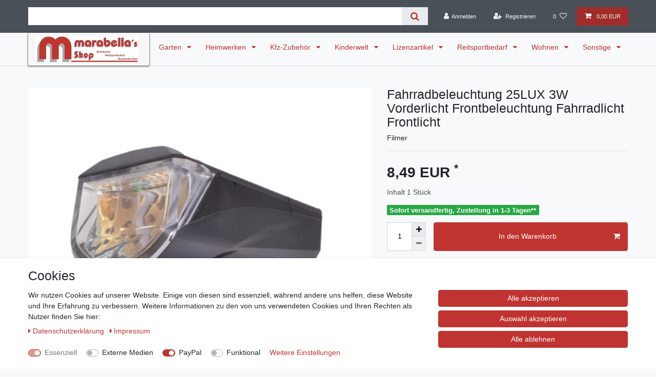

--- FILE ---
content_type: text/html; charset=UTF-8
request_url: https://www.marabellas.de/sonstige/fahrradbeleuchtung-25lux-3w-vorderlicht-frontbeleuchtung-fahrradlicht-frontlicht_4746_7052
body_size: 69607
content:






<!DOCTYPE html>

<html lang="de" data-framework="vue" prefix="og: http://ogp.me/ns#" class="icons-loading">

<head>
                        

    <script type="text/javascript">
    (function() {
        var _availableConsents = {"necessary.amazonPay":[true,["amazon-pay-abtesting-apa-migration","amazon-pay-abtesting-new-widgets","amazon-pay-connectedAuth","apay-session-set","language","amazon_Login_state_cache","amazon_Login_accessToken","apayLoginState","amzLoginType","amzDummy"],false],"necessary.consent":[true,[],null],"necessary.session":[true,[],null],"necessary.csrf":[true,["XSRF-TOKEN"],null],"necessary.shopbooster_cookie":[true,["plenty_cache"],null],"media.googleMaps":[null,[],null],"media.reCaptcha":[false,[],false],"paypal.paypal-cookies":[false,["X-PP-SILOVER","X-PP-L7","tsrc","paypalplus_session_v2"],true],"convenience.languageDetection":[null,[],null]};
        var _allowedCookies = ["plenty_cache","amazon-pay-abtesting-apa-migration","amazon-pay-abtesting-new-widgets","amazon-pay-connectedAuth","apay-session-set","language","amazon_Login_state_cache","amazon_Login_accessToken","apayLoginState","amzLoginType","amzDummy","XSRF-TOKEN","plenty-shop-cookie","PluginSetPreview","SID_PLENTY_ADMIN_22296","PreviewCookie"] || [];

        window.ConsentManager = (function() {
            var _consents = (function() {
                var _rawCookie = document.cookie.split(";").filter(function (cookie) {
                    return cookie.trim().indexOf("plenty-shop-cookie=") === 0;
                })[0];

                if (!!_rawCookie) {
                    try {
                        _rawCookie = decodeURIComponent(_rawCookie);
                    } catch (e) {
                        document.cookie = "plenty-shop-cookie= ; expires = Thu, 01 Jan 1970 00:00:00 GMT"
                        return null;
                    }

                    try {
                        return JSON.parse(
                            _rawCookie.trim().substr("plenty-shop-cookie=".length)
                        );
                    } catch (e) {
                        return null;
                    }
                }
                return null;
            })();

            Object.keys(_consents || {}).forEach(function(group) {
                if(typeof _consents[group] === 'object' && _consents[group] !== null)
                {
                    Object.keys(_consents[group] || {}).forEach(function(key) {
                        var groupKey = group + "." + key;
                        if(_consents[group][key] && _availableConsents[groupKey] && _availableConsents[groupKey][1].length) {
                            Array.prototype.push.apply(_allowedCookies, _availableConsents[groupKey][1]);
                        }
                    });
                }
            });

            if(!_consents) {
                Object.keys(_availableConsents || {})
                    .forEach(function(groupKey) {
                        if(_availableConsents[groupKey] && ( _availableConsents[groupKey][0] || _availableConsents[groupKey][2] )) {
                            Array.prototype.push.apply(_allowedCookies, _availableConsents[groupKey][1]);
                        }
                    });
            }

            var _setResponse = function(key, response) {
                _consents = _consents || {};
                if(typeof key === "object" && typeof response === "undefined") {
                    _consents = key;
                    document.dispatchEvent(new CustomEvent("consent-change", {
                        detail: {key: null, value: null, data: key}
                    }));
                    _enableScriptsOnConsent();
                } else {
                    var groupKey = key.split(".")[0];
                    var consentKey = key.split(".")[1];
                    _consents[groupKey] = _consents[groupKey] || {};
                    if(consentKey === "*") {
                        Object.keys(_availableConsents).forEach(function(aKey) {
                            if(aKey.split(".")[0] === groupKey) {
                                _consents[groupKey][aKey.split(".")[1]] = response;
                            }
                        });
                    } else {
                        _consents[groupKey][consentKey] = response;
                    }
                    document.dispatchEvent(new CustomEvent("consent-change", {
                        detail: {key: key, value: response, data: _consents}
                    }));
                    _enableScriptsOnConsent();
                }
                if(!_consents.hasOwnProperty('_id')) {
                    _consents['_id'] = "9d4814816d04fde49e4810e37f8fff11eb622960";
                }

                Object.keys(_availableConsents).forEach(function(key) {
                    if((_availableConsents[key][1] || []).length > 0) {
                        if(_isConsented(key)) {
                            _availableConsents[key][1].forEach(function(cookie) {
                                if(_allowedCookies.indexOf(cookie) < 0) _allowedCookies.push(cookie);
                            });
                        } else {
                            _allowedCookies = _allowedCookies.filter(function(cookie) {
                                return _availableConsents[key][1].indexOf(cookie) < 0;
                            });
                        }
                    }
                });

                document.cookie = "plenty-shop-cookie=" + JSON.stringify(_consents) + "; path=/; secure";
            };
            var _hasResponse = function() {
                return _consents !== null;
            };

            var _expireDate = function() {
                var expireSeconds = 0;
                                const date = new Date();
                date.setSeconds(date.getSeconds() + expireSeconds);
                const offset = date.getTimezoneOffset() / 60;
                date.setHours(date.getHours() - offset)
                return date.toUTCString();
            }
            var _isConsented = function(key) {
                var groupKey = key.split(".")[0];
                var consentKey = key.split(".")[1];

                if (consentKey === "*") {
                    return Object.keys(_availableConsents).some(function (aKey) {
                        var aGroupKey = aKey.split(".")[0];
                        return aGroupKey === groupKey && _isConsented(aKey);
                    });
                } else {
                    if(!_hasResponse()) {
                        return _availableConsents[key][0] || _availableConsents[key][2];
                    }

                    if(_consents.hasOwnProperty(groupKey) && _consents[groupKey].hasOwnProperty(consentKey))
                    {
                        return !!_consents[groupKey][consentKey];
                    }
                    else {
                        if(!!_availableConsents[key])
                        {
                            return _availableConsents[key][0];
                        }

                        console.warn("Cookie has been blocked due to not being registered: " + key);
                        return false;
                    }
                }
            };
            var _getConsents = function() {
                var _result = {};
                Object.keys(_availableConsents).forEach(function(key) {
                    var groupKey = key.split(".")[0];
                    var consentKey = key.split(".")[1];
                    _result[groupKey] = _result[groupKey] || {};
                    if(consentKey !== "*") {
                        _result[groupKey][consentKey] = _isConsented(key);
                    }
                });
                return _result;
            };
            var _isNecessary = function(key) {
                return _availableConsents.hasOwnProperty(key) && _availableConsents[key][0];
            };
            var _enableScriptsOnConsent = function() {
                var elementsToEnable = document.querySelectorAll("script[data-cookie-consent]");
                Array.prototype.slice.call(elementsToEnable).forEach(function(el) {
                    if(el.dataset && el.dataset.cookieConsent && el.type !== "application/javascript") {
                        var newScript = document.createElement("script");
                        if(el.src) {
                            newScript.src = el.src;
                        } else {
                            newScript.textContent = el.textContent;
                        }
                        el.parentNode.replaceChild(newScript, el);
                    }
                });
            };
            window.addEventListener("load", _enableScriptsOnConsent);
            
            return {
                setResponse: _setResponse,
                hasResponse: _hasResponse,
                isConsented: _isConsented,
                getConsents: _getConsents,
                isNecessary: _isNecessary
            };
        })();
    })();
</script>


    
<meta charset="utf-8">
<meta http-equiv="X-UA-Compatible" content="IE=edge">
<meta name="viewport" content="width=device-width, initial-scale=1">
<meta name="generator" content="plentymarkets" />
<meta name="format-detection" content="telephone=no"> 
<link rel="icon" type="image/x-icon" href="https://cdn02.plentymarkets.com/ap0yq8q79ng1/frontend/Ceres/Marabellas.ico">



            <link rel="canonical" href="https://www.marabellas.de/sonstige/fahrradbeleuchtung-25lux-3w-vorderlicht-frontbeleuchtung-fahrradlicht-frontlicht_4746_7052">
    
                        <link rel="alternate" hreflang="x-default" href="https://www.marabellas.de/sonstige/fahrradbeleuchtung-25lux-3w-vorderlicht-frontbeleuchtung-fahrradlicht-frontlicht_4746_7052"/>
                    <link rel="alternate" hreflang="de" href="https://www.marabellas.de/sonstige/fahrradbeleuchtung-25lux-3w-vorderlicht-frontbeleuchtung-fahrradlicht-frontlicht_4746_7052"/>
            
<style data-font="Custom-Font">
    
                
        .icons-loading .fa { visibility: hidden !important; }
</style>

<link rel="preload" href="https://cdn02.plentymarkets.com/ap0yq8q79ng1/plugin/2/ceres/css/ceres-icons.css" as="style" onload="this.onload=null;this.rel='stylesheet';">
<noscript><link rel="stylesheet" href="https://cdn02.plentymarkets.com/ap0yq8q79ng1/plugin/2/ceres/css/ceres-icons.css"></noscript>


<link rel="preload" as="style" href="https://cdn02.plentymarkets.com/ap0yq8q79ng1/plugin/2/ceres/css/ceres-base.css?v=2cdc1ccb9f7e55dea336d3be1c3d3b7aaa9ec692">
    <link rel="stylesheet" href="https://cdn02.plentymarkets.com/ap0yq8q79ng1/plugin/2/ceres/css/ceres-base.css?v=2cdc1ccb9f7e55dea336d3be1c3d3b7aaa9ec692">


<script type="application/javascript">
    /*! loadCSS. [c]2017 Filament Group, Inc. MIT License */
    /* This file is meant as a standalone workflow for
    - testing support for link[rel=preload]
    - enabling async CSS loading in browsers that do not support rel=preload
    - applying rel preload css once loaded, whether supported or not.
    */
    (function( w ){
        "use strict";
        // rel=preload support test
        if( !w.loadCSS ){
            w.loadCSS = function(){};
        }
        // define on the loadCSS obj
        var rp = loadCSS.relpreload = {};
        // rel=preload feature support test
        // runs once and returns a function for compat purposes
        rp.support = (function(){
            var ret;
            try {
                ret = w.document.createElement( "link" ).relList.supports( "preload" );
            } catch (e) {
                ret = false;
            }
            return function(){
                return ret;
            };
        })();

        // if preload isn't supported, get an asynchronous load by using a non-matching media attribute
        // then change that media back to its intended value on load
        rp.bindMediaToggle = function( link ){
            // remember existing media attr for ultimate state, or default to 'all'
            var finalMedia = link.media || "all";

            function enableStylesheet(){
                // unbind listeners
                if( link.addEventListener ){
                    link.removeEventListener( "load", enableStylesheet );
                } else if( link.attachEvent ){
                    link.detachEvent( "onload", enableStylesheet );
                }
                link.setAttribute( "onload", null );
                link.media = finalMedia;
            }

            // bind load handlers to enable media
            if( link.addEventListener ){
                link.addEventListener( "load", enableStylesheet );
            } else if( link.attachEvent ){
                link.attachEvent( "onload", enableStylesheet );
            }

            // Set rel and non-applicable media type to start an async request
            // note: timeout allows this to happen async to let rendering continue in IE
            setTimeout(function(){
                link.rel = "stylesheet";
                link.media = "only x";
            });
            // also enable media after 3 seconds,
            // which will catch very old browsers (android 2.x, old firefox) that don't support onload on link
            setTimeout( enableStylesheet, 3000 );
        };

        // loop through link elements in DOM
        rp.poly = function(){
            // double check this to prevent external calls from running
            if( rp.support() ){
                return;
            }
            var links = w.document.getElementsByTagName( "link" );
            for( var i = 0; i < links.length; i++ ){
                var link = links[ i ];
                // qualify links to those with rel=preload and as=style attrs
                if( link.rel === "preload" && link.getAttribute( "as" ) === "style" && !link.getAttribute( "data-loadcss" ) ){
                    // prevent rerunning on link
                    link.setAttribute( "data-loadcss", true );
                    // bind listeners to toggle media back
                    rp.bindMediaToggle( link );
                }
            }
        };

        // if unsupported, run the polyfill
        if( !rp.support() ){
            // run once at least
            rp.poly();

            // rerun poly on an interval until onload
            var run = w.setInterval( rp.poly, 500 );
            if( w.addEventListener ){
                w.addEventListener( "load", function(){
                    rp.poly();
                    w.clearInterval( run );
                } );
            } else if( w.attachEvent ){
                w.attachEvent( "onload", function(){
                    rp.poly();
                    w.clearInterval( run );
                } );
            }
        }


        // commonjs
        if( typeof exports !== "undefined" ){
            exports.loadCSS = loadCSS;
        }
        else {
            w.loadCSS = loadCSS;
        }
    }( typeof global !== "undefined" ? global : this ) );

    (function() {
        var checkIconFont = function() {
            if(!document.fonts || document.fonts.check("1em FontAwesome")) {
                document.documentElement.classList.remove('icons-loading');
            }
        };

        if(document.fonts) {
            document.fonts.addEventListener("loadingdone", checkIconFont);
            window.addEventListener("load", checkIconFont);
        }
        checkIconFont();
    })();
</script>

                    

<!-- Extend the existing style with a template -->
                            <!-- This template is only used for providing the stylesheet path in the respective container. The stylesheet will only apply if the CeresCoconut Stylesheet data provider is linked in the CMS » Container link menu -->

<link rel="stylesheet" href="https://cdn02.plentymarkets.com/ap0yq8q79ng1/plugin/2/cerescoconut/css/main.css">

                    <link rel="stylesheet" href="https://cdn02.plentymarkets.com/ap0yq8q79ng1/plugin/2/cookiebar/css/cookie-bar.css">



<style type="text/css">
    .cookie-bar {
        box-shadow: 0 1px 5px rgba(0, 0, 0, 0.15);
    }

    .cookie-bar__header .cookie-bar__header-image {
        max-height: 3.5rem;
        margin-right: 1rem;
        margin-bottom: 1rem;
    }

    .cookie-bar__header .cookie-bar__header-title {
        display: inline-block;
        margin-top: .5rem;
        margin-bottom: 1rem;
    }

    .cookie-bar-header img {
        max-height: 3.5rem;
        margin-right: 1rem;
        margin-bottom: 1rem;
    }

    .cookie-bar.container.out {
        width: unset;
        padding: 0;
        margin-left: unset;
        margin-right: unset;
    }

    .cookie-bar .privacy-settings {
        max-height: 50vh;
    }

    .cookie-bar .privacy-settings table tr td:first-child {
        width: 200px;
    }

    .cookie-bar-toggle {
        display: none;
    }

    .cookie-bar.out {
        left: 15px;
        right: auto;
    }

    .cookie-bar.out > .container-max {
        display: none;
    }

    .cookie-bar.out > .cookie-bar-toggle {
        display: block;
    }

    
    /* Box Shadow use as background overlay */
    .cookie-bar.overlay:not(.out) {
        box-shadow: 0 0 0 calc(100vh + 100vw) rgba(0, 0, 0, 0.5);
    }

    /* card a margin fix */
    .cookie-bar a.card-link.text-primary.text-appearance {
        margin-left: 0;
    }

    /* Cookiebar extra styles */

            @media only screen and (min-width: 576px) and (max-width: 767px) {
            .cookie-bar:not(.out) .responsive-btn {
                display: flex;
                justify-content: space-between;
            }
            .cookie-bar:not(.out) .responsive-btn > .btn-primary.btn-block {
                margin-top: 0 !important;
                flex: 0 0 32%;
            }
        }
        
    
    /* custom css */
        
    
</style>



            



    
    
                
    
    

    
    
    
    
    

                    


<meta name="robots" content="all">
    <meta name="description" content="Fahrrad Frontbeleuchtung 25LUX 3W als Forderlicht Ø5x10,5 cm in der Lichtfarbe weiß mit zwei Helligkeitsstufen. Schwarzes Fahrradlicht mit An- und Ausschalter.">
    <meta name="keywords" content="Fahrradbeleuchtung 25 LUX 3W Vorderlicht Frontbeleuchtung Fahrradlicht Frontlicht Straßenverkehr Beleuchtung Anschalter Ausschalter Batterie 2 Helligkeitsstufen Batteriekontrolle Rad">
<meta property="og:title" content="Fahrradbeleuchtung 25LUX 3W Vorderlicht Frontbeleuchtung Fahrradlicht Frontlicht
         | Marabella´s Shop"/>
<meta property="og:type" content="article"/>
<meta property="og:url" content="https://www.marabellas.de/sonstige/fahrradbeleuchtung-25lux-3w-vorderlicht-frontbeleuchtung-fahrradlicht-frontlicht_4746_7052"/>
<meta property="og:image" content="https://cdn02.plentymarkets.com/ap0yq8q79ng1/item/images/4746/full/4746-Fahrradbeleuchtung-25LUX-3W-Vorderlicht-Frontbeleuchtung-Fahrradlicht-Frontlicht.jpg"/>
<meta property="thumbnail" content="https://cdn02.plentymarkets.com/ap0yq8q79ng1/item/images/4746/full/4746-Fahrradbeleuchtung-25LUX-3W-Vorderlicht-Frontbeleuchtung-Fahrradlicht-Frontlicht.jpg"/>

<script type="application/ld+json">
            {
                "@context"      : "https://schema.org/",
                "@type"         : "Product",
                "@id"           : "7052",
                "name"          : "Fahrradbeleuchtung 25LUX 3W Vorderlicht Frontbeleuchtung Fahrradlicht Frontlicht",
                "category"      : "Fahrrad-Zubehör",
                "releaseDate"   : "2021-03-17T00:00:00+01:00",
                "image"         : "https://cdn02.plentymarkets.com/ap0yq8q79ng1/item/images/4746/full/4746-Fahrradbeleuchtung-25LUX-3W-Vorderlicht-Frontbeleuchtung-Fahrradlicht-Frontlicht.jpg",
                "identifier"    : "7052",
                "description"   : "Mit diesem Vorderlicht für das Fahrrad werden Sie bei Dunkelheit immer gut erkenntlich sein und haben gleichzeitig gute Sicht auf die Umgebung vor Ihnen. Vor allem bei Dämmerung, früh am Morgen oder in der Nacht werden Fahrradfahrer leicht übersehen und es kommt immer wieder zu Unfällen. Ein Vorderlicht mit Ein- und Ausschalter ist ein praktischer Fahrradzubehör der individuell genutzt werden kann. Dank passenden Halterungen für das Licht, kann man Sie ganz einfach montieren. Egal ob Regen oder Schnee, dank des Spritzwasserschutzes ist sie bei jedem Wetter einsetzbar. Das Vorderlicht besitzt eine superhelle, weiße 3 Watt LED mit zwei Helligkeitsstufen (100% - 25 LUX / 50% - 12,5 LUX). Das schwarze Gehäuse passt zu nahezu jedem Fahrradstil und dank einer Batterie-Kontrollleuchte sehen Sie genau, wann Sie die Batterien wechseln müssen. Die Batterien sind nicht im Lieferumfang enthalten. Technische Daten: Modell: Fahrradbeleuchtung Inhalt: Vorderlicht Maße: (ØxL) ca. 5 x 10,5 cm Farbe Licht: weiß 2 Helligkeitsstufen Farbe: schwarz An/Aus- Schalter inklusive Haltevorrichtung mit Batterie - Kontroll -Leuchte Material: Kunststoff 25 Lux Lichtleistung 3 Watt Spritzwasser geschützt Batteriebetrieb: 4 x AAA 1,5 V (Batterien nicht enthalten) Prüfzeichen: K-1397",
                "disambiguatingDescription" : "Fahrrad Frontbeleuchtung 25LUX 3W als Forderlicht Ø5x10,5 cm in der Lichtfarbe weiß mit zwei Helligkeitsstufen. Schwarzes Fahrradlicht mit An- und Ausschalter.",
                "manufacturer"  : {
                    "@type"         : "Organization",
                    "name"          : "Filmer"
                },
                "sku"           : "7052",
                "offers": {
                    "@type"         : "Offer",
                    "priceCurrency" : "EUR",
                    "price"         : "8.49",
                    "url"           : "https://www.marabellas.de/sonstige/fahrradbeleuchtung-25lux-3w-vorderlicht-frontbeleuchtung-fahrradlicht-frontlicht_4746_7052",
                    "priceSpecification":[
                                                    {
                                "@type": "UnitPriceSpecification",
                                "price": "0.00",
                                "priceCurrency": "EUR",
                                "priceType": "ListPrice",
                                "referenceQuantity": {
                                    "@type": "QuantitativeValue",
                                    "value": "1",
                                    "unitCode": "C62"
                                }
                            },
                                                {
                            "@type": "UnitPriceSpecification",
                            "price": "8.49",
                            "priceCurrency": "EUR",
                            "priceType": "SalePrice",
                            "referenceQuantity": {
                                "@type": "QuantitativeValue",
                                "value": "1",
                                "unitCode": "C62"
                            }
                        }

                    ],
                    "availability"  : "http://schema.org/InStock",
                    "itemCondition" : "https://schema.org/NewCondition"
                },
                "depth": {
                    "@type"         : "QuantitativeValue",
                    "value"         : "170"
                },
                "width": {
                    "@type"         : "QuantitativeValue",
                    "value"         : "120"
                },
                "height": {
                    "@type"         : "QuantitativeValue",
                    "value"         : "50"
                },
                "weight": {
                    "@type"         : "QuantitativeValue",
                    "value"         : "200"
                }
            }
        </script>

<title>Fahrradbeleuchtung 25LUX 3W Vorderlicht Frontbeleuchtung Fahrradlicht Frontlicht
         | Marabella´s Shop</title>

            <style>
    #paypal_loading_screen {
        display: none;
        position: fixed;
        z-index: 2147483640;
        top: 0;
        left: 0;
        width: 100%;
        height: 100%;
        overflow: hidden;

        transform: translate3d(0, 0, 0);

        background-color: black;
        background-color: rgba(0, 0, 0, 0.8);
        background: radial-gradient(ellipse closest-corner, rgba(0,0,0,0.6) 1%, rgba(0,0,0,0.8) 100%);

        color: #fff;
    }

    #paypal_loading_screen .paypal-checkout-modal {
        font-family: "HelveticaNeue", "HelveticaNeue-Light", "Helvetica Neue Light", helvetica, arial, sans-serif;
        font-size: 14px;
        text-align: center;

        box-sizing: border-box;
        max-width: 350px;
        top: 50%;
        left: 50%;
        position: absolute;
        transform: translateX(-50%) translateY(-50%);
        cursor: pointer;
        text-align: center;
    }

    #paypal_loading_screen.paypal-overlay-loading .paypal-checkout-message, #paypal_loading_screen.paypal-overlay-loading .paypal-checkout-continue {
        display: none;
    }

    .paypal-checkout-loader {
        display: none;
    }

    #paypal_loading_screen.paypal-overlay-loading .paypal-checkout-loader {
        display: block;
    }

    #paypal_loading_screen .paypal-checkout-modal .paypal-checkout-logo {
        cursor: pointer;
        margin-bottom: 30px;
        display: inline-block;
    }

    #paypal_loading_screen .paypal-checkout-modal .paypal-checkout-logo img {
        height: 36px;
    }

    #paypal_loading_screen .paypal-checkout-modal .paypal-checkout-logo img.paypal-checkout-logo-pp {
        margin-right: 10px;
    }

    #paypal_loading_screen .paypal-checkout-modal .paypal-checkout-message {
        font-size: 15px;
        line-height: 1.5;
        padding: 10px 0;
    }

    #paypal_loading_screen.paypal-overlay-context-iframe .paypal-checkout-message, #paypal_loading_screen.paypal-overlay-context-iframe .paypal-checkout-continue {
        display: none;
    }

    .paypal-spinner {
        height: 30px;
        width: 30px;
        display: inline-block;
        box-sizing: content-box;
        opacity: 1;
        filter: alpha(opacity=100);
        animation: rotation .7s infinite linear;
        border-left: 8px solid rgba(0, 0, 0, .2);
        border-right: 8px solid rgba(0, 0, 0, .2);
        border-bottom: 8px solid rgba(0, 0, 0, .2);
        border-top: 8px solid #fff;
        border-radius: 100%
    }

    .paypalSmartButtons div {
        margin-left: 10px;
        margin-right: 10px;
    }
</style>    
                                    
    </head>

<body class="page-singleitem item-4746 variation-7052 ">

                    

<script>
    if('ontouchstart' in document.documentElement)
    {
        document.body.classList.add("touch");
    }
    else
    {
        document.body.classList.add("no-touch");
    }
</script>


<div id="vue-app" class="app">
    
    <lazy-hydrate when-idle>
        <notifications template="#vue-notifications" :initial-notifications="{&quot;error&quot;:null,&quot;warn&quot;:null,&quot;info&quot;:null,&quot;success&quot;:null,&quot;log&quot;:null}"></notifications>
    </lazy-hydrate>

    

             <header id="page-header" class="sticky-top">
        <div class="container-max">
            <div class="row flex-row-reverse position-relative">
                <div id="page-header-parent" class="col-12 header-container" data-header-offset>
                    <!-- 12 -->
 

<div class="top-bar header-fw">
    <div class="container-max px-0 pr-lg-3">
        <div class="row mx-0 flex-row-reverse position-relative">
                                            
            <div class="top-bar-items search-permanent d-flex flex-grow-1 flex-column-reverse flex-md-row">
                                                            <div class="always-visible-search flex-grow-1">
                            <lazy-hydrate when-idle>                                <item-search>
                                    <div class="position-relative d-flex flex-grow-1">
                                        <input type="search"
                                               class="search-input px-3 py-2 flex-grow-1"
                                               aria-label="Search term">
                                        <button class="search-submit px-3" type="submit" aria-label="Suche">
                                            <i class="fa fa-search" aria-hidden="true"></i>
                                        </button>
                                    </div>

                                    
                                                                    </item-search>
                            </lazy-hydrate>                        </div>
                                                    <div class="controls">
                    <ul id="controlsList" class="controls-list mb-0 d-flex list-inline pl-2 pl-sm-1 pl-md-0">
                                                    <li class="list-inline-item control-user">
                                <client-only>
                                    <user-login-handler
                                        :show-login="true"
                                        :show-registration="true">
                                                                                <a class="nav-link" data-toggle="modal" aria-label="Anmelden">
                                            <i class="fa fa-user mr-0 mr-sm-1" aria-hidden="true"></i>
                                            <span class="d-none d-sm-inline">Anmelden</span>
                                        </a>
                                                                                                                        <a class="nav-link" data-toggle="modal" aria-label="Registrieren">
                                            <i class="fa fa-user-plus mr-0 mr-sm-1" aria-hidden="true"></i>
                                            <span class="d-none d-sm-inline">Registrieren</span>
                                        </a>
                                                                            </user-login-handler>
                                </client-only>
                            </li>
                        
                        
                        
                        
                                                                                <li class="list-inline-item control-wish-list">
                                <lazy-hydrate when-idle>
                                    <wish-list-count>
                                        <a class="nav-link" aria-label="Wunschliste">
                                            <span class="badge-right mr-1 d-none d-sm-inline">0</span>
                                            <i class="fa fa-heart-o" aria-hidden="true"></i>
                                        </a>
                                    </wish-list-count>
                                </lazy-hydrate>
                            </li>
                                                    
                                                    <li class="list-inline-item control-basket position-relative">
                                <a v-toggle-basket-preview href="#" class="toggle-basket-preview nav-link" >
                                    
                                    <icon icon="shopping-cart" class-loading="fa-refresh" :loading="$store.state.basket.isBasketLoading"></icon>
                                                                            <span class="badge p-0 ml-2" v-if="!$store.state.basket.showNetPrices" v-basket-item-sum="$store.state.basket.data.itemSum">0,00 EUR</span>
                                        <span class="badge p-0 ml-2" v-else v-cloak v-basket-item-sum="$store.state.basket.data.itemSumNet">0,00 EUR</span>
                                                                    </a>

                                <basket-preview v-if="$store.state.lazyComponent.components['basket-preview']" :show-net-prices="false" :visible-fields="[&quot;basket.value_of_items_gross&quot;,&quot;basket.shipping_costs_gross&quot;,&quot;basket.vat&quot;,&quot;basket.order_total_gross&quot;]">
                                    <template #before-basket-item>
                                                            
                                    </template>
                                    <template #after-basket-item>
                                                            
                                    </template>
                                    <template #before-basket-totals>
                                                            
                                    </template>
                                    <template #before-item-sum>
                                                            
                                    </template>
                                    <template #after-item-sum>
                                                            
                                    </template>
                                    <template #before-shipping-costs>
                                                            
                                    </template>
                                    <template #after-shipping-costs>
                                                            
                                    </template>
                                    <template #before-total-sum>
                                                            
                                    </template>
                                    <template #before-vat>
                                                            
                                    </template>
                                    <template #after-vat>
                                                            
                                    </template>
                                    <template #after-total-sum>
                                                            
                                    </template>
                                    <template #after-basket-totals>
                                                            
                                    </template>
                                    <template #before-checkout-button>
                                                            
                                    </template>
                                    <template #after-checkout-button>
                                                    <!-- Include the PayPal JavaScript SDK -->
<script2 type="text/javascript">
    if(!document.getElementById('paypal-smart-payment-script'))
    {
    var script = document.createElement("script");
    script.type = "module";
    script.id = "paypal-smart-payment-script";
    script.src = "https://cdn02.plentymarkets.com/ap0yq8q79ng1/plugin/2/paypal/js/smartPaymentScript.min.js";
    script.setAttribute("data-client-id", "AfslQana4f4CQjHvRBnUc6vBJg5jgJuZFwM-SbrTiGKUAqB7MrxQv3QWFdQ6U1h7ogMDokT1DNBzRxMw");
    script.setAttribute("data-user-id-token", "");
    script.setAttribute("data-merchant-id", "5QXBJMKBHXSYG");
    script.setAttribute("data-currency", "EUR");
    script.setAttribute("data-append-trailing-slash", "");
    script.setAttribute("data-locale", "de_DE");
    script.setAttribute("sandbox", "");
    script.setAttribute("googlePayComponent", 0);
    script.setAttribute("applePayComponent", 0);
    script.setAttribute("logToken", "0d9fb86778f422538621831663d97867");
    document.body.appendChild(script);
    } else {
        var script = document.getElementById('paypal-smart-payment-script');
        script.src = "https://cdn02.plentymarkets.com/ap0yq8q79ng1/plugin/2/paypal/js/smartPaymentScript.min.js";
        script.setAttribute("data-client-id", "AfslQana4f4CQjHvRBnUc6vBJg5jgJuZFwM-SbrTiGKUAqB7MrxQv3QWFdQ6U1h7ogMDokT1DNBzRxMw");
        script.setAttribute("data-user-id-token", "");
        script.setAttribute("data-merchant-id", "5QXBJMKBHXSYG");
        script.setAttribute("data-currency", "EUR");
        script.setAttribute("data-append-trailing-slash", "");
        script.setAttribute("data-locale", "de_DE");
        script.setAttribute("sandbox", "");
        script.setAttribute("googlePayComponent", 0);
        script.setAttribute("applePayComponent", 0);
        script.setAttribute("logToken", "0d9fb86778f422538621831663d97867");
    }
</script2>

<!-- Set up a container element for the button -->
<div id="paypal-button-container_6971cb56059dd" class="paypalSmartButtons btn btn-block" data-uuid="6971cb56059dd">
    <script2 type="text/javascript">
                    if (typeof paypal_plenty_sdk === 'undefined' || typeof renderPayPalButtons !== 'function') {
                document.addEventListener('payPalScriptInitialized', () => {
                    renderPayPalButtons('6971cb56059dd', 'paylater', 'paypal', 'rect', 'gold');
                });
            } else {
                renderPayPalButtons('6971cb56059dd', 'paylater', 'paypal', 'rect', 'gold');
            }
                    if (typeof paypal_plenty_sdk === 'undefined' || typeof renderPayPalButtons !== 'function') {
                document.addEventListener('payPalScriptInitialized', () => {
                    renderPayPalButtons('6971cb56059dd', 'paypal', 'buynow', 'rect', 'gold');
                });
            } else {
                renderPayPalButtons('6971cb56059dd', 'paypal', 'buynow', 'rect', 'gold');
            }
            </script2>
</div>
                            <div class="amzPayButton"></div>

            
                                    </template>
                                </basket-preview>
                            </li>
                                            </ul>
                </div>
            </div>
        </div>
    </div>

    <div class="container-max px-0 px-lg-3">
        <div class="row mx-0 flex-row-reverse">
            
            
                    </div>
    </div>
</div>



<nav class="navbar header-fw p-0 border-bottom megamenu">
    <div class="container-max d-block"
    >
        <div class="row mx-0 position-relative d-flex">
            <div class="brand-wrapper px-lg-3 d-flex flex-fill">
                                    <a class="navbar-brand py-2" href="/">
                        <picture data-alt="Marabella´s Shop">
                            <source srcset="https://cdn02.plentymarkets.com/ap0yq8q79ng1/frontend/Ceres/MarabellasLogo_klein.JPG">
                            <img
                                class="img-fluid"
                                src="https://cdn02.plentymarkets.com/ap0yq8q79ng1/frontend/Ceres/MarabellasLogo_klein.JPG"
                                alt="Marabella´s Shop"
                            />
                        </picture>
                    </a>
                
                <button v-open-mobile-navigation id="mobile-navigation-toggler" class="navbar-toggler d-lg-none p-3" type="button">
                    &#9776;
                </button>
            </div>

            <div class="main-navbar-collapsable d-none d-lg-block">
                <ul class="mainmenu p-0 m-0 d-flex">
                                
    
        
                                                                                                                                                                                                                                                                                                                                                                                                                
            
                <li class="ddown" v-navigation-touch-handler>
                    <a href="/garten" itemprop="name">
                        Garten
                    </a>
                                        <ul data-level="1" class="collapse nav-dropdown-0">
                                                                                                                                                        <li><ul class="collapse-inner">
                                    <li class="level1">
                                                <a @touchstart.stop href="/garten/briefkaesten" itemprop="name">Briefkästen</a>
                    </li>
                                                        </ul></li>
                                                                                                                    <li><ul class="collapse-inner">
                                    <li class="level1">
                                                <a @touchstart.stop href="/garten/gartengeraete" itemprop="name">Gartengeräte</a>
                    </li>
                                                                                                                        <li class="level2">
                                                <a @touchstart.stop href="/garten/gartengeraete/astsaegen-scheren" itemprop="name">Astsägen &amp; Scheren</a>
                    </li>
                                                                                                                                        <li class="level2">
                                                <a @touchstart.stop href="/garten/gartengeraete/besen-rechen" itemprop="name">Besen &amp; Rechen</a>
                    </li>
                                                                                                                                        <li class="level2">
                                                <a @touchstart.stop href="/garten/gartengeraete/gartenbewaesserung" itemprop="name">Gartenbewässerung</a>
                    </li>
                                                                                                                                        <li class="level2">
                                                <a @touchstart.stop href="/garten/gartengeraete/gartenhacken-handwerkzeuge" itemprop="name">Gartenhacken &amp; Handwerkzeuge</a>
                    </li>
                                                                                                                                        <li class="level2">
                                                <a @touchstart.stop href="/garten/gartengeraete/gartenhelfer" itemprop="name">Gartenhelfer</a>
                    </li>
                                                                                            
                                                        </ul></li>
                                                                                                                    <li><ul class="collapse-inner">
                                    <li class="level1">
                                                <a @touchstart.stop href="/garten/gartengestaltung" itemprop="name">Gartengestaltung</a>
                    </li>
                                                                                                                        <li class="level2">
                                                <a @touchstart.stop href="/garten/gartengestaltung/gartenbeleuchtung" itemprop="name">Gartenbeleuchtung</a>
                    </li>
                                                                                                                                        <li class="level2">
                                                <a @touchstart.stop href="/garten/gartengestaltung/tuerklingel" itemprop="name">Türklingel</a>
                    </li>
                                                                                                                                        <li class="level2">
                                                <a @touchstart.stop href="/garten/gartengestaltung/gartendekoration" itemprop="name">Gartendekoration</a>
                    </li>
                                                                                            
                                                        </ul></li>
                                                                                                                    <li><ul class="collapse-inner">
                                    <li class="level1">
                                                <a @touchstart.stop href="/garten/gartenmoebel" itemprop="name">Gartenmöbel</a>
                    </li>
                                                                                                                        <li class="level2">
                                                <a @touchstart.stop href="/garten/gartenmoebel/abdeckhauben-huellen" itemprop="name">Abdeckhauben &amp; Hüllen</a>
                    </li>
                                                                                                                                        <li class="level2">
                                                <a @touchstart.stop href="/garten/gartenmoebel/haengematten-sessel" itemprop="name">Hängematten &amp; Sessel</a>
                    </li>
                                                                                                                                        <li class="level2">
                                                <a @touchstart.stop href="/garten/gartenmoebel/hussen" itemprop="name">Hussen</a>
                    </li>
                                                                                                                                        <li class="level2">
                                                <a @touchstart.stop href="/garten/gartenmoebel/pavillons-zubehoer" itemprop="name">Pavillons &amp; Zubehör</a>
                    </li>
                                                                                                                        <li class="level3">
                                                <a @touchstart.stop href="/garten/gartenmoebel/pavillons-zubehoer/daecher" itemprop="name">Dächer</a>
                    </li>
                                                                                                                                        <li class="level3">
                                                <a @touchstart.stop href="/garten/gartenmoebel/pavillons-zubehoer/seitenteile" itemprop="name">Seitenteile</a>
                    </li>
                                                                                            
                                                                                                                                        <li class="level2">
                                                <a @touchstart.stop href="/garten/gartenmoebel/pflege-reinigungsmittel" itemprop="name">Pflege- &amp; Reinigungsmittel</a>
                    </li>
                                                                                                                                        <li class="level2">
                                                <a @touchstart.stop href="/garten/gartenmoebel/sitzauflagen" itemprop="name">Sitzauflagen</a>
                    </li>
                                                                                                                        <li class="level3">
                                                <a @touchstart.stop href="/garten/gartenmoebel/sitzauflagen/bankauflagen" itemprop="name">Bankauflagen</a>
                    </li>
                                                                                            
                                                                                                                                        <li class="level2">
                                                <a @touchstart.stop href="/garten/gartenmoebel/sonnenliegen" itemprop="name">Sonnenliegen</a>
                    </li>
                                                                                                                                        <li class="level2">
                                                <a @touchstart.stop href="/garten/gartenmoebel/sonnenschirme-zubehoer" itemprop="name">Sonnenschirme &amp; Zubehör</a>
                    </li>
                                                                                                                                        <li class="level2">
                                                <a @touchstart.stop href="/garten/gartenmoebel/tische-baenke" itemprop="name">Tische &amp; Bänke</a>
                    </li>
                                                                                            
                                                        </ul></li>
                                                                                                                    <li><ul class="collapse-inner">
                                    <li class="level1">
                                                <a @touchstart.stop href="/garten/schaedlingsbekaempfung" itemprop="name">Schädlingsbekämpfung</a>
                    </li>
                                                                                                                        <li class="level2">
                                                <a @touchstart.stop href="/garten/schaedlingsbekaempfung/insektenschutz" itemprop="name">Insektenschutz</a>
                    </li>
                                                                                                                                        <li class="level2">
                                                <a @touchstart.stop href="/garten/schaedlingsbekaempfung/nagerfallen" itemprop="name">Nagerfallen</a>
                    </li>
                                                                                                                                        <li class="level2">
                                                <a @touchstart.stop href="/garten/schaedlingsbekaempfung/tierabwehr" itemprop="name">Tierabwehr</a>
                    </li>
                                                                                                                                        <li class="level2">
                                                <a @touchstart.stop href="/garten/schaedlingsbekaempfung/vogelabwehr" itemprop="name">Vogelabwehr</a>
                    </li>
                                                                                            
                                                        </ul></li>
                                                                                                                    <li><ul class="collapse-inner">
                                    <li class="level1">
                                                <a @touchstart.stop href="/garten/sonnenschutz-zubehoer" itemprop="name">Sonnenschutz &amp; Zubehör</a>
                    </li>
                                                        </ul></li>
                                                                                                                    <li><ul class="collapse-inner">
                                    <li class="level1">
                                                <a @touchstart.stop href="/garten/teichzubehoer" itemprop="name">Teichzubehör</a>
                    </li>
                                                                                                                        <li class="level2">
                                                <a @touchstart.stop href="/garten/teichzubehoer/algenbekaempfung" itemprop="name">Algenbekämpfung</a>
                    </li>
                                                                                                                        <li class="level3">
                                                <a @touchstart.stop href="/garten/teichzubehoer/algenbekaempfung/fadenalgenvernichter" itemprop="name">Fadenalgenvernichter</a>
                    </li>
                                                                                                                                        <li class="level3">
                                                <a @touchstart.stop href="/garten/teichzubehoer/algenbekaempfung/teichklar-algenweg" itemprop="name">Teichklar &amp; Algenweg</a>
                    </li>
                                                                                                                                        <li class="level3">
                                                <a @touchstart.stop href="/garten/teichzubehoer/algenbekaempfung/uvc-filter-teichklaerer" itemprop="name">UVC Filter &amp; Teichklärer</a>
                    </li>
                                                                                            
                                                                                                                                        <li class="level2">
                                                <a @touchstart.stop href="/garten/teichzubehoer/filtration-pumpen-belueftung" itemprop="name">Filtration, Pumpen &amp; Belüftung</a>
                    </li>
                                                                                                                        <li class="level3">
                                                <a @touchstart.stop href="/garten/teichzubehoer/filtration-pumpen-belueftung/filterzubehoer" itemprop="name">Filterzubehör</a>
                    </li>
                                                                                                                                        <li class="level3">
                                                <a @touchstart.stop href="/garten/teichzubehoer/filtration-pumpen-belueftung/teichbelueftung-luftpumpen" itemprop="name">Teichbelüftung &amp; Luftpumpen</a>
                    </li>
                                                                                                                                        <li class="level3">
                                                <a @touchstart.stop href="/garten/teichzubehoer/filtration-pumpen-belueftung/teichpumpen" itemprop="name">Teichpumpen</a>
                    </li>
                                                                                            
                                                                                                                                        <li class="level2">
                                                <a @touchstart.stop href="/garten/teichzubehoer/teichbeleuchtung" itemprop="name">Teichbeleuchtung</a>
                    </li>
                                                                                                                                        <li class="level2">
                                                <a @touchstart.stop href="/garten/teichzubehoer/teichpflege-schutz" itemprop="name">Teichpflege &amp; Schutz</a>
                    </li>
                                                                                                                        <li class="level3">
                                                <a @touchstart.stop href="/garten/teichzubehoer/teichpflege-schutz/kescher" itemprop="name">Kescher</a>
                    </li>
                                                                                                                                        <li class="level3">
                                                <a @touchstart.stop href="/garten/teichzubehoer/teichpflege-schutz/reiherschutz-katzenabwehr" itemprop="name">Reiherschutz &amp; Katzenabwehr</a>
                    </li>
                                                                                                                                        <li class="level3">
                                                <a @touchstart.stop href="/garten/teichzubehoer/teichpflege-schutz/teichklar-algenweg" itemprop="name">Teichklar &amp; Algenweg</a>
                    </li>
                                                                                            
                                                                                                                                        <li class="level2">
                                                <a @touchstart.stop href="/garten/teichzubehoer/wasserpflegmittel" itemprop="name">Wasserpflegmittel</a>
                    </li>
                                                                                                                        <li class="level3">
                                                <a @touchstart.stop href="/garten/teichzubehoer/wasserpflegmittel/wassertests-thermometer" itemprop="name">Wassertests &amp; Thermometer</a>
                    </li>
                                                                                            
                                                                                            
                                                        </ul></li>
                                                                                                                    <li><ul class="collapse-inner">
                                    <li class="level1">
                                                <a @touchstart.stop href="/garten/trampolin" itemprop="name">Trampolin &amp; Zubehör</a>
                    </li>
                                                        </ul></li>
                                                                                                                    <li><ul class="collapse-inner">
                                    <li class="level1">
                                                <a @touchstart.stop href="/garten/vogelhaeuser" itemprop="name">Vogelhäuser</a>
                    </li>
                                                        </ul></li>
                                                                                                                    <li><ul class="collapse-inner">
                                    <li class="level1">
                                                <a @touchstart.stop href="/garten/whirlpoolzubehoer" itemprop="name">Whirlpools &amp; Zubehör</a>
                    </li>
                                                        </ul></li>
                                                                                                                    <li><ul class="collapse-inner">
                                    <li class="level1">
                                                <a @touchstart.stop href="/garten/grills-feuerstellen" itemprop="name">Grills &amp; Feuerstellen</a>
                    </li>
                                                                                                                        <li class="level2">
                                                <a @touchstart.stop href="/garten/grills-feuerstellen/feuerkoerbe" itemprop="name">Feuerkörbe</a>
                    </li>
                                                                                                                                        <li class="level2">
                                                <a @touchstart.stop href="/garten/grills-feuerstellen/feuerschalen" itemprop="name">Feuerschalen</a>
                    </li>
                                                                                                                                        <li class="level2">
                                                <a @touchstart.stop href="/garten/grills-feuerstellen/grillzubehoer" itemprop="name">Grillzubehör</a>
                    </li>
                                                                                                                                        <li class="level2">
                                                <a @touchstart.stop href="/garten/grills-feuerstellen/grills" itemprop="name">Grills</a>
                    </li>
                                                                                            
                                                        </ul></li>
                                                                                                                    <li><ul class="collapse-inner">
                                    <li class="level1">
                                                <a @touchstart.stop href="/garten/pflanzzubehoer" itemprop="name">Pflanzzubehör</a>
                    </li>
                                                                                                                        <li class="level2">
                                                <a @touchstart.stop href="/garten/pflanzzubehoer/blumentoepfe-haengeampeln" itemprop="name">Blumentöpfe &amp; Hängeampeln</a>
                    </li>
                                                                                                                                        <li class="level2">
                                                <a @touchstart.stop href="/garten/pflanzzubehoer/gewaechshaeuser" itemprop="name">Gewächshäuser</a>
                    </li>
                                                                                                                                        <li class="level2">
                                                <a @touchstart.stop href="/garten/pflanzzubehoer/pflanzaufzucht" itemprop="name">Pflanzaufzucht</a>
                    </li>
                                                                                                                                        <li class="level2">
                                                <a @touchstart.stop href="/garten/pflanzzubehoer/pflanzenschutz" itemprop="name">Pflanzenschutz</a>
                    </li>
                                                                                                                                        <li class="level2">
                                                <a @touchstart.stop href="/garten/pflanzzubehoer/rankhilfen" itemprop="name">Rankhilfen</a>
                    </li>
                                                                                            
                                                        </ul></li>
                                                                        
                                            </ul>
                                    </li>

                        
        
                                                                                                                                                                                                                                                                                                                                                        
            
                <li class="ddown" v-navigation-touch-handler>
                    <a href="/werkzeug-heimwerken" itemprop="name">
                        Heimwerken
                    </a>
                                        <ul data-level="1" class="collapse nav-dropdown-1">
                                                                                                                                                        <li><ul class="collapse-inner">
                                    <li class="level1">
                                                <a @touchstart.stop href="/werkzeug-heimwerken/abdeckplanen" itemprop="name">Abdeckplanen</a>
                    </li>
                                                                                                                        <li class="level2">
                                                <a @touchstart.stop href="/werkzeug-heimwerken/abdeckplanen/abdeckplanen-75-240g-m" itemprop="name">Abdeckplanen 75-240g/m²</a>
                    </li>
                                                                                                                                        <li class="level2">
                                                <a @touchstart.stop href="/werkzeug-heimwerken/abdeckplanen/befestigungsmaterial" itemprop="name">Befestigungsmaterial</a>
                    </li>
                                                                                                                                        <li class="level2">
                                                <a @touchstart.stop href="/werkzeug-heimwerken/abdeckplanen/schutzfolien-abdeckfolien" itemprop="name">Schutzfolien / Abdeckfolien</a>
                    </li>
                                                                                            
                                                        </ul></li>
                                                                                                                    <li><ul class="collapse-inner">
                                    <li class="level1">
                                                <a @touchstart.stop href="/werkzeug-heimwerken/elektrowerkzeuge" itemprop="name">Elektrowerkzeuge</a>
                    </li>
                                                                                                                        <li class="level2">
                                                <a @touchstart.stop href="/werkzeug-heimwerken/elektrowerkzeuge/loetgeraete-zubehoer" itemprop="name">Lötgeräte &amp; Zubehör</a>
                    </li>
                                                                                                                        <li class="level3">
                                                <a @touchstart.stop href="/werkzeug-heimwerken/elektrowerkzeuge/loetgeraete-zubehoer/loetkolben" itemprop="name">Lötkolben</a>
                    </li>
                                                                                                                                        <li class="level3">
                                                <a @touchstart.stop href="/werkzeug-heimwerken/elektrowerkzeuge/loetgeraete-zubehoer/loetpistolen" itemprop="name">Lötpistolen</a>
                    </li>
                                                                                            
                                                                                            
                                                        </ul></li>
                                                                                                                    <li><ul class="collapse-inner">
                                    <li class="level1">
                                                <a @touchstart.stop href="/werkzeug-heimwerken/handwerkzeuge" itemprop="name">Handwerkzeuge</a>
                    </li>
                                                                                                                        <li class="level2">
                                                <a @touchstart.stop href="/werkzeug-heimwerken/handwerkzeuge/saegen" itemprop="name">Sägen</a>
                    </li>
                                                                                                                                        <li class="level2">
                                                <a @touchstart.stop href="/werkzeug-heimwerken/handwerkzeuge/spachteln" itemprop="name">Spachteln</a>
                    </li>
                                                                                                                                        <li class="level2">
                                                <a @touchstart.stop href="/werkzeug-heimwerken/handwerkzeuge/wasserwaagen" itemprop="name">Wasserwaagen</a>
                    </li>
                                                                                                                                        <li class="level2">
                                                <a @touchstart.stop href="/werkzeug-heimwerken/handwerkzeuge/bits-bitsaetze" itemprop="name">Bits &amp; Bohrer</a>
                    </li>
                                                                                                                                        <li class="level2">
                                                <a @touchstart.stop href="/werkzeug-heimwerken/handwerkzeuge/cuttermesser" itemprop="name">Cuttermesser</a>
                    </li>
                                                                                                                                        <li class="level2">
                                                <a @touchstart.stop href="/werkzeug-heimwerken/handwerkzeuge/haemmer" itemprop="name">Hämmer</a>
                    </li>
                                                                                                                        <li class="level3">
                                                <a @touchstart.stop href="/werkzeug-heimwerken/handwerkzeuge/haemmer/gummihaemmer" itemprop="name">Gummihämmer</a>
                    </li>
                                                                                            
                                                                                                                                        <li class="level2">
                                                <a @touchstart.stop href="/werkzeug-heimwerken/handwerkzeuge/knarren" itemprop="name">Knarren</a>
                    </li>
                                                                                                                                        <li class="level2">
                                                <a @touchstart.stop href="/werkzeug-heimwerken/handwerkzeuge/meissel-stemmwerkzeug" itemprop="name">Meißel &amp; Stemmwerkzeug</a>
                    </li>
                                                                                                                                        <li class="level2">
                                                <a @touchstart.stop href="/werkzeug-heimwerken/handwerkzeuge/messwerkzeuge" itemprop="name">Messwerkzeuge</a>
                    </li>
                                                                                                                                        <li class="level2">
                                                <a @touchstart.stop href="/werkzeug-heimwerken/handwerkzeuge/ringschluessel" itemprop="name">Schraubenschlüssel</a>
                    </li>
                                                                                                                                        <li class="level2">
                                                <a @touchstart.stop href="/werkzeug-heimwerken/handwerkzeuge/schneidewerkzeuge" itemprop="name">Schneidewerkzeuge</a>
                    </li>
                                                                                                                                        <li class="level2">
                                                <a @touchstart.stop href="/werkzeug-heimwerken/handwerkzeuge/schraubendreher" itemprop="name">Schraubendreher</a>
                    </li>
                                                                                                                                        <li class="level2">
                                                <a @touchstart.stop href="/werkzeug-heimwerken/handwerkzeuge/steckschluesselsaetze" itemprop="name">Steckschlüsselsätze</a>
                    </li>
                                                                                                                                        <li class="level2">
                                                <a @touchstart.stop href="/werkzeug-heimwerken/handwerkzeuge/zangen" itemprop="name">Zangen</a>
                    </li>
                                                                                                                        <li class="level3">
                                                <a @touchstart.stop href="/werkzeug-heimwerken/handwerkzeuge/zangen/abisolierzangen" itemprop="name">Abisolierzangen</a>
                    </li>
                                                                                                                                        <li class="level3">
                                                <a @touchstart.stop href="/werkzeug-heimwerken/handwerkzeuge/zangen/ratschen-crimpzangen" itemprop="name">Ratschen &amp; Crimpzangen</a>
                    </li>
                                                                                                                                        <li class="level3">
                                                <a @touchstart.stop href="/werkzeug-heimwerken/handwerkzeuge/zangen/kneifzangen" itemprop="name">Kneifzangen</a>
                    </li>
                                                                                                                                        <li class="level3">
                                                <a @touchstart.stop href="/werkzeug-heimwerken/handwerkzeuge/zangen/kombizangen" itemprop="name">Kombizangen</a>
                    </li>
                                                                                                                                        <li class="level3">
                                                <a @touchstart.stop href="/werkzeug-heimwerken/handwerkzeuge/zangen/nietzangen" itemprop="name">Nietzangen</a>
                    </li>
                                                                                                                                        <li class="level3">
                                                <a @touchstart.stop href="/werkzeug-heimwerken/handwerkzeuge/zangen/satz" itemprop="name">Satz</a>
                    </li>
                                                                                            
                                                                                            
                                                        </ul></li>
                                                                                                                    <li><ul class="collapse-inner">
                                    <li class="level1">
                                                <a @touchstart.stop href="/werkzeug-heimwerken/kfz-werkzeuge" itemprop="name">KFZ-Werkzeuge</a>
                    </li>
                                                        </ul></li>
                                                                                                                    <li><ul class="collapse-inner">
                                    <li class="level1">
                                                <a @touchstart.stop href="/werkzeug-heimwerken/kleinteilesortiment" itemprop="name">Kleinteilesortiment</a>
                    </li>
                                                                                                                        <li class="level2">
                                                <a @touchstart.stop href="/werkzeug-heimwerken/kleinteilesortiment/dichtringe" itemprop="name">Dichtringe</a>
                    </li>
                                                                                                                                        <li class="level2">
                                                <a @touchstart.stop href="/werkzeug-heimwerken/kleinteilesortiment/schellen" itemprop="name">Schellen</a>
                    </li>
                                                                                                                                        <li class="level2">
                                                <a @touchstart.stop href="/werkzeug-heimwerken/kleinteilesortiment/splinte" itemprop="name">Splinte</a>
                    </li>
                                                                                            
                                                        </ul></li>
                                                                                                                    <li><ul class="collapse-inner">
                                    <li class="level1">
                                                <a @touchstart.stop href="/werkzeug-heimwerken/malerbedarf" itemprop="name">Malerbedarf</a>
                    </li>
                                                                                                                        <li class="level2">
                                                <a @touchstart.stop href="/werkzeug-heimwerken/malerbedarf/kleinflaechen-walzen-roller" itemprop="name">Farbroller &amp; Farbwalzen</a>
                    </li>
                                                                                                                                        <li class="level2">
                                                <a @touchstart.stop href="/werkzeug-heimwerken/malerbedarf/klebebaender" itemprop="name">Klebebänder</a>
                    </li>
                                                                                                                                        <li class="level2">
                                                <a @touchstart.stop href="/werkzeug-heimwerken/malerbedarf/malerzubehoer" itemprop="name">Malerzubehör</a>
                    </li>
                                                                                                                                        <li class="level2">
                                                <a @touchstart.stop href="/werkzeug-heimwerken/malerbedarf/oberflaechenschutz" itemprop="name">Oberflächenschutz</a>
                    </li>
                                                                                                                                        <li class="level2">
                                                <a @touchstart.stop href="/werkzeug-heimwerken/malerbedarf/pinsel-sets" itemprop="name">Pinsel &amp; Sets</a>
                    </li>
                                                                                                                        <li class="level3">
                                                <a @touchstart.stop href="/werkzeug-heimwerken/malerbedarf/pinsel-sets/flaechenstreicher" itemprop="name">Flächenstreicher</a>
                    </li>
                                                                                                                                        <li class="level3">
                                                <a @touchstart.stop href="/werkzeug-heimwerken/malerbedarf/pinsel-sets/flachpinsel" itemprop="name">Flachpinsel</a>
                    </li>
                                                                                                                                        <li class="level3">
                                                <a @touchstart.stop href="/werkzeug-heimwerken/malerbedarf/pinsel-sets/heizkoerperpinsel" itemprop="name">Heizkörperpinsel</a>
                    </li>
                                                                                                                                        <li class="level3">
                                                <a @touchstart.stop href="/werkzeug-heimwerken/malerbedarf/pinsel-sets/malpinsel" itemprop="name">Malpinsel</a>
                    </li>
                                                                                                                                        <li class="level3">
                                                <a @touchstart.stop href="/werkzeug-heimwerken/malerbedarf/pinsel-sets/ringpinsel" itemprop="name">Ringpinsel</a>
                    </li>
                                                                                            
                                                                                                                                        <li class="level2">
                                                <a @touchstart.stop href="/werkzeug-heimwerken/malerbedarf/tapezieren-bodenverlegung" itemprop="name">Tapezieren &amp; Bodenverlegung</a>
                    </li>
                                                                                                                                        <li class="level2">
                                                <a @touchstart.stop href="/werkzeug-heimwerken/malerbedarf/untergrund-vorbereiten" itemprop="name">Untergrund vorbereiten</a>
                    </li>
                                                                                            
                                                        </ul></li>
                                                                                                                    <li><ul class="collapse-inner">
                                    <li class="level1">
                                                <a @touchstart.stop href="/werkzeug-heimwerken/ofenrohre-ofenbau" itemprop="name">Ofenrohre &amp; Ofenbau</a>
                    </li>
                                                                                                                        <li class="level2">
                                                <a @touchstart.stop href="/werkzeug-heimwerken/ofenrohre-ofenbau/dichtband-ofenlack-zubehoer" itemprop="name">Dichtband, Ofenlack &amp; Zubehör</a>
                    </li>
                                                                                                                                        <li class="level2">
                                                <a @touchstart.stop href="/werkzeug-heimwerken/ofenrohre-ofenbau/ofenrohre" itemprop="name">Ofenrohre</a>
                    </li>
                                                                                            
                                                        </ul></li>
                                                                                                                    <li><ul class="collapse-inner">
                                    <li class="level1">
                                                <a @touchstart.stop href="/werkzeug-heimwerken/rollen-raeder" itemprop="name">Rollen &amp; Räder</a>
                    </li>
                                                                                                                        <li class="level2">
                                                <a @touchstart.stop href="/werkzeug-heimwerken/rollen-raeder/rollen-sets" itemprop="name">Rollen-Sets</a>
                    </li>
                                                                                                                                        <li class="level2">
                                                <a @touchstart.stop href="/werkzeug-heimwerken/rollen-raeder/rollen-25-260mm" itemprop="name">Rollen 25 - 260mm</a>
                    </li>
                                                                                            
                                                        </ul></li>
                                                                                                                    <li><ul class="collapse-inner">
                                    <li class="level1">
                                                <a @touchstart.stop href="/werkzeug-heimwerken/schrauben-naegel-duebel" itemprop="name">Schrauben, Nägel, Dübel</a>
                    </li>
                                                                                                                        <li class="level2">
                                                <a @touchstart.stop href="/werkzeug-heimwerken/schrauben-naegel-duebel/schrauben-sets" itemprop="name">Schrauben Sets</a>
                    </li>
                                                                                                                                        <li class="level2">
                                                <a @touchstart.stop href="/werkzeug-heimwerken/schrauben-naegel-duebel/schrauben-duebel-sets" itemprop="name">Schrauben- &amp; Dübel-Sets</a>
                    </li>
                                                                                            
                                                        </ul></li>
                                                                                                                    <li><ul class="collapse-inner">
                                    <li class="level1">
                                                <a @touchstart.stop href="/werkzeug-heimwerken/werkstattbedarf" itemprop="name">Werkstattbedarf</a>
                    </li>
                                                        </ul></li>
                                                                        
                                            </ul>
                                    </li>

                        
        
                                                                                                                                                                                
            
                <li class="ddown" v-navigation-touch-handler>
                    <a href="/kfz-zubehoer" itemprop="name">
                        Kfz-Zubehör
                    </a>
                                        <ul data-level="1" class="collapse nav-dropdown-2">
                                                                                                                                                        <li><ul class="collapse-inner">
                                    <li class="level1">
                                                <a @touchstart.stop href="/kfz-zubehoer/anhaengerzubehoer" itemprop="name">Anhängerzubehör</a>
                    </li>
                                                                                                                        <li class="level2">
                                                <a @touchstart.stop href="/kfz-zubehoer/anhaengerzubehoer/anhaengerbeleuchtung" itemprop="name">Anhängerbeleuchtung</a>
                    </li>
                                                                                                                                        <li class="level2">
                                                <a @touchstart.stop href="/kfz-zubehoer/anhaengerzubehoer/ladungssicherung" itemprop="name">Ladungssicherung</a>
                    </li>
                                                                                                                                        <li class="level2">
                                                <a @touchstart.stop href="/kfz-zubehoer/anhaengerzubehoer/stuetzraeder-stuetzen" itemprop="name">Kupplung, Stützräder &amp; Stützen</a>
                    </li>
                                                                                            
                                                        </ul></li>
                                                                                                                    <li><ul class="collapse-inner">
                                    <li class="level1">
                                                <a @touchstart.stop href="/kfz-zubehoer/fahrrad-zubehoer" itemprop="name">Fahrrad-Zubehör</a>
                    </li>
                                                                                                                        <li class="level2">
                                                <a @touchstart.stop href="/kfz-zubehoer/fahrrad-zubehoer/fahrradschloss" itemprop="name">Fahrradschloss</a>
                    </li>
                                                                                            
                                                        </ul></li>
                                                                                                                    <li><ul class="collapse-inner">
                                    <li class="level1">
                                                <a @touchstart.stop href="/kfz-zubehoer/lkw-zubehoer" itemprop="name">LKW-Zubehör</a>
                    </li>
                                                        </ul></li>
                                                                                                                    <li><ul class="collapse-inner">
                                    <li class="level1">
                                                <a @touchstart.stop href="/kfz-zubehoer/pkw-zubehoer" itemprop="name">PKW-Zubehör</a>
                    </li>
                                                                                                                        <li class="level2">
                                                <a @touchstart.stop href="/kfz-zubehoer/pkw-zubehoer/autopflege-wartung" itemprop="name">Autopflege &amp; Wartung</a>
                    </li>
                                                                                                                                        <li class="level2">
                                                <a @touchstart.stop href="/kfz-zubehoer/pkw-zubehoer/exterieur" itemprop="name">Exterieur</a>
                    </li>
                                                                                                                        <li class="level3">
                                                <a @touchstart.stop href="/kfz-zubehoer/pkw-zubehoer/exterieur/auspuffblenden" itemprop="name">Auspuffblenden</a>
                    </li>
                                                                                                                                        <li class="level3">
                                                <a @touchstart.stop href="/kfz-zubehoer/pkw-zubehoer/exterieur/car-styling" itemprop="name">Car Styling</a>
                    </li>
                                                                                                                                        <li class="level3">
                                                <a @touchstart.stop href="/kfz-zubehoer/pkw-zubehoer/exterieur/ventilkappen" itemprop="name">Ventilkappen</a>
                    </li>
                                                                                            
                                                                                                                                        <li class="level2">
                                                <a @touchstart.stop href="/kfz-zubehoer/pkw-zubehoer/interieur" itemprop="name">Interieur</a>
                    </li>
                                                                                                                        <li class="level3">
                                                <a @touchstart.stop href="/kfz-zubehoer/pkw-zubehoer/interieur/autowuerfel" itemprop="name">Autowürfel</a>
                    </li>
                                                                                                                                        <li class="level3">
                                                <a @touchstart.stop href="/kfz-zubehoer/pkw-zubehoer/interieur/schaltknaeufe" itemprop="name">Schaltknäufe</a>
                    </li>
                                                                                                                                        <li class="level3">
                                                <a @touchstart.stop href="/kfz-zubehoer/pkw-zubehoer/interieur/zubehoer" itemprop="name">Zubehör</a>
                    </li>
                                                                                            
                                                                                                                                        <li class="level2">
                                                <a @touchstart.stop href="/kfz-zubehoer/pkw-zubehoer/kfz-elektrik" itemprop="name">KFZ-Elektrik</a>
                    </li>
                                                                                                                        <li class="level3">
                                                <a @touchstart.stop href="/kfz-zubehoer/pkw-zubehoer/kfz-elektrik/fahrzeugbeleuchtung" itemprop="name">Fahrzeugbeleuchtung</a>
                    </li>
                                                                                                                                        <li class="level3">
                                                <a @touchstart.stop href="/kfz-zubehoer/pkw-zubehoer/kfz-elektrik/steckverbindungen" itemprop="name">Steckverbindungen</a>
                    </li>
                                                                                                                                        <li class="level3">
                                                <a @touchstart.stop href="/kfz-zubehoer/pkw-zubehoer/kfz-elektrik/kfz-ausstattung" itemprop="name">Kfz-Ausstattung</a>
                    </li>
                                                                                                                                        <li class="level3">
                                                <a @touchstart.stop href="/kfz-zubehoer/pkw-zubehoer/kfz-elektrik/ladegeraete" itemprop="name">Ladegeräte</a>
                    </li>
                                                                                                                                        <li class="level3">
                                                <a @touchstart.stop href="/kfz-zubehoer/pkw-zubehoer/kfz-elektrik/wechselrichter" itemprop="name">Wechselrichter</a>
                    </li>
                                                                                            
                                                                                                                                        <li class="level2">
                                                <a @touchstart.stop href="/kfz-zubehoer/pkw-zubehoer/pannenhilfe-sicherheit" itemprop="name">Pannenhilfe &amp; Sicherheit</a>
                    </li>
                                                                                                                                        <li class="level2">
                                                <a @touchstart.stop href="/kfz-zubehoer/pkw-zubehoer/rad-reifenzubehoer" itemprop="name">Rad &amp; Reifenzubehör</a>
                    </li>
                                                                                                                                        <li class="level2">
                                                <a @touchstart.stop href="/kfz-zubehoer/pkw-zubehoer/winterzubehoer" itemprop="name">Winterzubehör</a>
                    </li>
                                                                                            
                                                        </ul></li>
                                                                        
                                            </ul>
                                    </li>

                        
        
                                                                                                                                                                                                                                                                                                                            
            
                <li class="ddown" v-navigation-touch-handler>
                    <a href="/kinderwelt" itemprop="name">
                        Kinderwelt
                    </a>
                                        <ul data-level="1" class="collapse nav-dropdown-3">
                                                                                                                                                        <li><ul class="collapse-inner">
                                    <li class="level1">
                                                <a @touchstart.stop href="/kinderwelt/kreativ" itemprop="name">Kreativ</a>
                    </li>
                                                        </ul></li>
                                                                                                                    <li><ul class="collapse-inner">
                                    <li class="level1">
                                                <a @touchstart.stop href="/kinderwelt/handspielpuppen" itemprop="name">Handspielpuppen</a>
                    </li>
                                                        </ul></li>
                                                                                                                    <li><ul class="collapse-inner">
                                    <li class="level1">
                                                <a @touchstart.stop href="/kinderwelt/kinderbesteck" itemprop="name">Kinderbesteck</a>
                    </li>
                                                        </ul></li>
                                                                                                                    <li><ul class="collapse-inner">
                                    <li class="level1">
                                                <a @touchstart.stop href="/kinderwelt/kindermoebel" itemprop="name">Kindermöbel</a>
                    </li>
                                                                                                                        <li class="level2">
                                                <a @touchstart.stop href="/kinderwelt/kindermoebel/betten-wiegen" itemprop="name">Betten &amp; Wiegen</a>
                    </li>
                                                                                                                                        <li class="level2">
                                                <a @touchstart.stop href="/kinderwelt/kindermoebel/sitzmoebel-tische" itemprop="name">Sitzmöbel &amp; Tische</a>
                    </li>
                                                                                            
                                                        </ul></li>
                                                                                                                    <li><ul class="collapse-inner">
                                    <li class="level1">
                                                <a @touchstart.stop href="/kinderwelt/kuscheltiere" itemprop="name">Kuscheltiere</a>
                    </li>
                                                                                                                        <li class="level2">
                                                <a @touchstart.stop href="/kinderwelt/kuscheltiere/angry-birds" itemprop="name">Angry Birds</a>
                    </li>
                                                                                                                                        <li class="level2">
                                                <a @touchstart.stop href="/kinderwelt/kuscheltiere/der-traumzauberbaum" itemprop="name">der Traumzauberbaum</a>
                    </li>
                                                                                                                                        <li class="level2">
                                                <a @touchstart.stop href="/kinderwelt/kuscheltiere/die-schule-der-magischen-tiere" itemprop="name">Die Schule der magischen Tiere</a>
                    </li>
                                                                                                                                        <li class="level2">
                                                <a @touchstart.stop href="/kinderwelt/kuscheltiere/disney-zootropolis" itemprop="name">Disney Zootropolis</a>
                    </li>
                                                                                                                                        <li class="level2">
                                                <a @touchstart.stop href="/kinderwelt/kuscheltiere/dream-works-home" itemprop="name">Dream Works Home</a>
                    </li>
                                                                                                                                        <li class="level2">
                                                <a @touchstart.stop href="/kinderwelt/kuscheltiere/hello-kitty" itemprop="name">Hello Kitty</a>
                    </li>
                                                                                                                                        <li class="level2">
                                                <a @touchstart.stop href="/kinderwelt/kuscheltiere/hotel-transsilvanien" itemprop="name">Hotel Transsilvanien</a>
                    </li>
                                                                                                                                        <li class="level2">
                                                <a @touchstart.stop href="/kinderwelt/kuscheltiere/ice-age" itemprop="name">Ice Age</a>
                    </li>
                                                                                                                                        <li class="level2">
                                                <a @touchstart.stop href="/kinderwelt/kuscheltiere/jan-henry" itemprop="name">Jan &amp; Henry</a>
                    </li>
                                                                                                                                        <li class="level2">
                                                <a @touchstart.stop href="/kinderwelt/kuscheltiere/miffy" itemprop="name">Miffy</a>
                    </li>
                                                                                                                                        <li class="level2">
                                                <a @touchstart.stop href="/kinderwelt/kuscheltiere/peppa-pig" itemprop="name">Peppa Pig</a>
                    </li>
                                                                                                                                        <li class="level2">
                                                <a @touchstart.stop href="/kinderwelt/kuscheltiere/peter-hase" itemprop="name">Peter Hase</a>
                    </li>
                                                                                                                                        <li class="level2">
                                                <a @touchstart.stop href="/kinderwelt/kuscheltiere/rosalie-trueffelchen" itemprop="name">Rosalie &amp; Trüffelchen</a>
                    </li>
                                                                                                                                        <li class="level2">
                                                <a @touchstart.stop href="/kinderwelt/kuscheltiere/sesamstrasse" itemprop="name">Sesamstraße</a>
                    </li>
                                                                                                                                        <li class="level2">
                                                <a @touchstart.stop href="/kinderwelt/kuscheltiere/sonstige" itemprop="name">sonstige</a>
                    </li>
                                                                                            
                                                        </ul></li>
                                                                                                                    <li><ul class="collapse-inner">
                                    <li class="level1">
                                                <a @touchstart.stop href="/kinderwelt/modellbahn" itemprop="name">Modellbahn</a>
                    </li>
                                                                                                                        <li class="level2">
                                                <a @touchstart.stop href="/kinderwelt/modellbahn/faller" itemprop="name">Faller H0</a>
                    </li>
                                                                                                                        <li class="level3">
                                                <a @touchstart.stop href="/kinderwelt/modellbahn/faller/deko" itemprop="name">Bäume</a>
                    </li>
                                                                                                                                        <li class="level3">
                                                <a @touchstart.stop href="/kinderwelt/modellbahn/faller/bruecken" itemprop="name">Brücken</a>
                    </li>
                                                                                                                                        <li class="level3">
                                                <a @touchstart.stop href="/kinderwelt/modellbahn/faller/gebaeude" itemprop="name">Gebäude</a>
                    </li>
                                                                                                                                        <li class="level3">
                                                <a @touchstart.stop href="/kinderwelt/modellbahn/faller/sonstiges" itemprop="name">Sonstiges</a>
                    </li>
                                                                                                                                        <li class="level3">
                                                <a @touchstart.stop href="/kinderwelt/modellbahn/faller/werkzeug" itemprop="name">Werkzeug</a>
                    </li>
                                                                                            
                                                                                                                                        <li class="level2">
                                                <a @touchstart.stop href="/kinderwelt/modellbahn/faller-n" itemprop="name">Faller N</a>
                    </li>
                                                                                                                        <li class="level3">
                                                <a @touchstart.stop href="/kinderwelt/modellbahn/faller-n/gebaeude" itemprop="name">Gebäude</a>
                    </li>
                                                                                            
                                                                                            
                                                        </ul></li>
                                                                                                                    <li><ul class="collapse-inner">
                                    <li class="level1">
                                                <a @touchstart.stop href="/kinderwelt/schreibwaren" itemprop="name">Schreibwaren</a>
                    </li>
                                                                                                                        <li class="level2">
                                                <a @touchstart.stop href="/kinderwelt/schreibwaren/stabilo" itemprop="name">Stabilo</a>
                    </li>
                                                                                            
                                                        </ul></li>
                                                                                                                    <li><ul class="collapse-inner">
                                    <li class="level1">
                                                <a @touchstart.stop href="/kinderwelt/spielzeug" itemprop="name">Spielzeug</a>
                    </li>
                                                                                                                        <li class="level2">
                                                <a @touchstart.stop href="/kinderwelt/spielzeug/bausteine" itemprop="name">Bausteine</a>
                    </li>
                                                                                                                                        <li class="level2">
                                                <a @touchstart.stop href="/kinderwelt/spielzeug/bruder" itemprop="name">Bruder</a>
                    </li>
                                                                                                                                        <li class="level2">
                                                <a @touchstart.stop href="/kinderwelt/spielzeug/holzspielzeug" itemprop="name">Holzspielzeug</a>
                    </li>
                                                                                                                                        <li class="level2">
                                                <a @touchstart.stop href="/kinderwelt/spielzeug/babyspielzeug" itemprop="name">Kinderspielzeug</a>
                    </li>
                                                                                                                                        <li class="level2">
                                                <a @touchstart.stop href="/kinderwelt/spielzeug/lego" itemprop="name">Lego</a>
                    </li>
                                                                                                                                        <li class="level2">
                                                <a @touchstart.stop href="/kinderwelt/spielzeug/play-doh" itemprop="name">Play-Doh </a>
                    </li>
                                                                                                                                        <li class="level2">
                                                <a @touchstart.stop href="/kinderwelt/spielzeug/playmobil" itemprop="name">Playmobil</a>
                    </li>
                                                                                                                                        <li class="level2">
                                                <a @touchstart.stop href="/kinderwelt/spielzeug/puzzles" itemprop="name">Puzzles</a>
                    </li>
                                                                                                                                        <li class="level2">
                                                <a @touchstart.stop href="/kinderwelt/spielzeug/siku" itemprop="name">Siku</a>
                    </li>
                                                                                                                                        <li class="level2">
                                                <a @touchstart.stop href="/kinderwelt/spielzeug/spiele" itemprop="name">Spiele</a>
                    </li>
                                                                                            
                                                        </ul></li>
                                                                                                                    <li><ul class="collapse-inner">
                                    <li class="level1">
                                                <a @touchstart.stop href="/kinderwelt/spielzeug-fuer-draussen" itemprop="name">Spielzeug für Draußen</a>
                    </li>
                                                                                                                        <li class="level2">
                                                <a @touchstart.stop href="/kinderwelt/spielzeug-fuer-draussen/ballspiele" itemprop="name">Gesellschaftsspiele </a>
                    </li>
                                                                                                                                        <li class="level2">
                                                <a @touchstart.stop href="/kinderwelt/spielzeug-fuer-draussen/schaukel" itemprop="name">Schaukel &amp; Rutsche</a>
                    </li>
                                                                                                                                        <li class="level2">
                                                <a @touchstart.stop href="/kinderwelt/spielzeug-fuer-draussen/seifenblasen" itemprop="name">Seifenblasen</a>
                    </li>
                                                                                                                                        <li class="level2">
                                                <a @touchstart.stop href="/kinderwelt/spielzeug-fuer-draussen/wasserspielzeug" itemprop="name">Wasserspielzeug</a>
                    </li>
                                                                                            
                                                        </ul></li>
                                                                        
                                            </ul>
                                    </li>

                        
        
                                                                                                                                                                                                                                                                                                                                                                                                                                                                                                                                                                                                                                                                                                                                                                                                                                                                                                                                                                                                                                                                                                                                                                                                                                                                                                                                                                                                                                                                                            
            
                <li class="ddown" v-navigation-touch-handler>
                    <a href="/lizenzartikel" itemprop="name">
                        Lizenzartikel
                    </a>
                                        <ul data-level="1" class="collapse nav-dropdown-4">
                                                                                                                                                        <li><ul class="collapse-inner">
                                    <li class="level1">
                                                <a @touchstart.stop href="/lizenzartikel/angry-birds" itemprop="name">Angry Birds</a>
                    </li>
                                                        </ul></li>
                                                                                                                    <li><ul class="collapse-inner">
                                    <li class="level1">
                                                <a @touchstart.stop href="/lizenzartikel/avengers" itemprop="name">Avengers</a>
                    </li>
                                                        </ul></li>
                                                                                                                    <li><ul class="collapse-inner">
                                    <li class="level1">
                                                <a @touchstart.stop href="/lizenzartikel/barbapapa" itemprop="name">Barbapapa</a>
                    </li>
                                                        </ul></li>
                                                                                                                    <li><ul class="collapse-inner">
                                    <li class="level1">
                                                <a @touchstart.stop href="/lizenzartikel/batman" itemprop="name">Batman</a>
                    </li>
                                                        </ul></li>
                                                                                                                    <li><ul class="collapse-inner">
                                    <li class="level1">
                                                <a @touchstart.stop href="/lizenzartikel/biene-maya" itemprop="name">Biene Maya</a>
                    </li>
                                                        </ul></li>
                                                                                                                    <li><ul class="collapse-inner">
                                    <li class="level1">
                                                <a @touchstart.stop href="/lizenzartikel/captain-america" itemprop="name">Captain America</a>
                    </li>
                                                        </ul></li>
                                                                                                                    <li><ul class="collapse-inner">
                                    <li class="level1">
                                                <a @touchstart.stop href="/lizenzartikel/coca-cola" itemprop="name">Coca Cola</a>
                    </li>
                                                        </ul></li>
                                                                                                                    <li><ul class="collapse-inner">
                                    <li class="level1">
                                                <a @touchstart.stop href="/lizenzartikel/der-traumzauberbaum" itemprop="name">Der Traumzauberbaum</a>
                    </li>
                                                        </ul></li>
                                                                                                                    <li><ul class="collapse-inner">
                                    <li class="level1">
                                                <a @touchstart.stop href="/lizenzartikel/die-schule-der-magischen-tiere" itemprop="name">die Schule der magischen Tiere</a>
                    </li>
                                                        </ul></li>
                                                                                                                    <li><ul class="collapse-inner">
                                    <li class="level1">
                                                <a @touchstart.stop href="/lizenzartikel/die-unglaublichen" itemprop="name">Die unglaublichen</a>
                    </li>
                                                        </ul></li>
                                                                                                                    <li><ul class="collapse-inner">
                                    <li class="level1">
                                                <a @touchstart.stop href="/lizenzartikel/disney-101-dalmatiner" itemprop="name">Disney 101 Dalmatiner</a>
                    </li>
                                                        </ul></li>
                                                                                                                    <li><ul class="collapse-inner">
                                    <li class="level1">
                                                <a @touchstart.stop href="/lizenzartikel/disney-cars" itemprop="name">Disney Cars</a>
                    </li>
                                                        </ul></li>
                                                                                                                    <li><ul class="collapse-inner">
                                    <li class="level1">
                                                <a @touchstart.stop href="/lizenzartikel/disney-frozen" itemprop="name">Disney Frozen</a>
                    </li>
                                                        </ul></li>
                                                                                                                    <li><ul class="collapse-inner">
                                    <li class="level1">
                                                <a @touchstart.stop href="/lizenzartikel/disney-mickey-mouse-minnie-mouse" itemprop="name">Disney Mickey Mouse Minnie Mouse</a>
                    </li>
                                                        </ul></li>
                                                                                                                    <li><ul class="collapse-inner">
                                    <li class="level1">
                                                <a @touchstart.stop href="/lizenzartikel/disney-planes" itemprop="name">Disney Planes</a>
                    </li>
                                                        </ul></li>
                                                                                                                    <li><ul class="collapse-inner">
                                    <li class="level1">
                                                <a @touchstart.stop href="/lizenzartikel/disney-princess" itemprop="name">Disney Princess</a>
                    </li>
                                                        </ul></li>
                                                                                                                    <li><ul class="collapse-inner">
                                    <li class="level1">
                                                <a @touchstart.stop href="/lizenzartikel/disney-sofia" itemprop="name">Disney Sofia</a>
                    </li>
                                                        </ul></li>
                                                                                                                    <li><ul class="collapse-inner">
                                    <li class="level1">
                                                <a @touchstart.stop href="/lizenzartikel/disney-vaiana" itemprop="name">Disney Vaiana</a>
                    </li>
                                                        </ul></li>
                                                                                                                    <li><ul class="collapse-inner">
                                    <li class="level1">
                                                <a @touchstart.stop href="/lizenzartikel/disney-zootropolis" itemprop="name">Disney Zootropolis</a>
                    </li>
                                                        </ul></li>
                                                                                                                    <li><ul class="collapse-inner">
                                    <li class="level1">
                                                <a @touchstart.stop href="/lizenzartikel/dream-works-home" itemprop="name">Dream Works Home</a>
                    </li>
                                                        </ul></li>
                                                                                                                    <li><ul class="collapse-inner">
                                    <li class="level1">
                                                <a @touchstart.stop href="/lizenzartikel/feuerwehrmann-sam" itemprop="name">Feuerwehrmann Sam</a>
                    </li>
                                                        </ul></li>
                                                                                                                    <li><ul class="collapse-inner">
                                    <li class="level1">
                                                <a @touchstart.stop href="/lizenzartikel/hannah-montana" itemprop="name">Hannah Montana</a>
                    </li>
                                                        </ul></li>
                                                                                                                    <li><ul class="collapse-inner">
                                    <li class="level1">
                                                <a @touchstart.stop href="/lizenzartikel/harry-potter" itemprop="name">Harry Potter</a>
                    </li>
                                                        </ul></li>
                                                                                                                    <li><ul class="collapse-inner">
                                    <li class="level1">
                                                <a @touchstart.stop href="/lizenzartikel/hello-kitty" itemprop="name">Hello Kitty</a>
                    </li>
                                                        </ul></li>
                                                                                                                    <li><ul class="collapse-inner">
                                    <li class="level1">
                                                <a @touchstart.stop href="/lizenzartikel/high-school-musikal" itemprop="name">High School Musikal</a>
                    </li>
                                                        </ul></li>
                                                                                                                    <li><ul class="collapse-inner">
                                    <li class="level1">
                                                <a @touchstart.stop href="/lizenzartikel/hobbit" itemprop="name">Hobbit</a>
                    </li>
                                                        </ul></li>
                                                                                                                    <li><ul class="collapse-inner">
                                    <li class="level1">
                                                <a @touchstart.stop href="/lizenzartikel/hotel-transsilvanien-2" itemprop="name">Hotel Transsilvanien 2</a>
                    </li>
                                                        </ul></li>
                                                                                                                    <li><ul class="collapse-inner">
                                    <li class="level1">
                                                <a @touchstart.stop href="/lizenzartikel/ice-age" itemprop="name">Ice Age</a>
                    </li>
                                                        </ul></li>
                                                                                                                    <li><ul class="collapse-inner">
                                    <li class="level1">
                                                <a @touchstart.stop href="/lizenzartikel/jan-henry" itemprop="name">Jan &amp; Henry</a>
                    </li>
                                                        </ul></li>
                                                                                                                    <li><ul class="collapse-inner">
                                    <li class="level1">
                                                <a @touchstart.stop href="/lizenzartikel/looney-tunes" itemprop="name">Looney Tunes</a>
                    </li>
                                                        </ul></li>
                                                                                                                    <li><ul class="collapse-inner">
                                    <li class="level1">
                                                <a @touchstart.stop href="/lizenzartikel/monster-high" itemprop="name">Monster High</a>
                    </li>
                                                        </ul></li>
                                                                                                                    <li><ul class="collapse-inner">
                                    <li class="level1">
                                                <a @touchstart.stop href="/lizenzartikel/monster-university" itemprop="name">Monster University</a>
                    </li>
                                                        </ul></li>
                                                                                                                    <li><ul class="collapse-inner">
                                    <li class="level1">
                                                <a @touchstart.stop href="/lizenzartikel/paw-patrol" itemprop="name">Paw Patrol</a>
                    </li>
                                                        </ul></li>
                                                                                                                    <li><ul class="collapse-inner">
                                    <li class="level1">
                                                <a @touchstart.stop href="/lizenzartikel/peppa-pig" itemprop="name">Peppa Pig</a>
                    </li>
                                                        </ul></li>
                                                                                                                    <li><ul class="collapse-inner">
                                    <li class="level1">
                                                <a @touchstart.stop href="/lizenzartikel/pets" itemprop="name">Pets</a>
                    </li>
                                                        </ul></li>
                                                                                                                    <li><ul class="collapse-inner">
                                    <li class="level1">
                                                <a @touchstart.stop href="/lizenzartikel/playboy" itemprop="name">Playboy</a>
                    </li>
                                                        </ul></li>
                                                                                                                    <li><ul class="collapse-inner">
                                    <li class="level1">
                                                <a @touchstart.stop href="/lizenzartikel/playmobil" itemprop="name">Playmobil</a>
                    </li>
                                                        </ul></li>
                                                                                                                    <li><ul class="collapse-inner">
                                    <li class="level1">
                                                <a @touchstart.stop href="/lizenzartikel/pokemon" itemprop="name">Pokemon</a>
                    </li>
                                                        </ul></li>
                                                                                                                    <li><ul class="collapse-inner">
                                    <li class="level1">
                                                <a @touchstart.stop href="/lizenzartikel/sandmann" itemprop="name">Sandmann</a>
                    </li>
                                                        </ul></li>
                                                                                                                    <li><ul class="collapse-inner">
                                    <li class="level1">
                                                <a @touchstart.stop href="/lizenzartikel/sesam-strasse" itemprop="name">Sesam Straße</a>
                    </li>
                                                        </ul></li>
                                                                                                                    <li><ul class="collapse-inner">
                                    <li class="level1">
                                                <a @touchstart.stop href="/lizenzartikel/sheepworld" itemprop="name">Sheepworld</a>
                    </li>
                                                                                                                        <li class="level2">
                                                <a @touchstart.stop href="/lizenzartikel/sheepworld/tassen-becher" itemprop="name">Tassen &amp; Becher</a>
                    </li>
                                                                                            
                                                        </ul></li>
                                                                                                                    <li><ul class="collapse-inner">
                                    <li class="level1">
                                                <a @touchstart.stop href="/lizenzartikel/skylander" itemprop="name">Skylander</a>
                    </li>
                                                        </ul></li>
                                                                                                                    <li><ul class="collapse-inner">
                                    <li class="level1">
                                                <a @touchstart.stop href="/lizenzartikel/snoopy" itemprop="name">Snoopy</a>
                    </li>
                                                        </ul></li>
                                                                                                                    <li><ul class="collapse-inner">
                                    <li class="level1">
                                                <a @touchstart.stop href="/lizenzartikel/soy-luna" itemprop="name">Soy Luna</a>
                    </li>
                                                        </ul></li>
                                                                                                                    <li><ul class="collapse-inner">
                                    <li class="level1">
                                                <a @touchstart.stop href="/lizenzartikel/spiderman" itemprop="name">Spiderman</a>
                    </li>
                                                        </ul></li>
                                                                                                                    <li><ul class="collapse-inner">
                                    <li class="level1">
                                                <a @touchstart.stop href="/lizenzartikel/star-wars" itemprop="name">Star Wars</a>
                    </li>
                                                        </ul></li>
                                                                                                                    <li><ul class="collapse-inner">
                                    <li class="level1">
                                                <a @touchstart.stop href="/lizenzartikel/toy-story" itemprop="name">Toy Story</a>
                    </li>
                                                        </ul></li>
                                                                                                                    <li><ul class="collapse-inner">
                                    <li class="level1">
                                                <a @touchstart.stop href="/lizenzartikel/trolls" itemprop="name">Trolls</a>
                    </li>
                                                        </ul></li>
                                                                                                                    <li><ul class="collapse-inner">
                                    <li class="level1">
                                                <a @touchstart.stop href="/lizenzartikel/turtles" itemprop="name">Turtles</a>
                    </li>
                                                        </ul></li>
                                                                        
                                            </ul>
                                    </li>

                        
        
                                                                                                                                                                                                                                                                                                                                                                                                                                            
            
                <li class="ddown" v-navigation-touch-handler>
                    <a href="/reitsportbedarf" itemprop="name">
                        Reitsportbedarf
                    </a>
                                        <ul data-level="1" class="collapse nav-dropdown-5">
                                                                                                                                                        <li><ul class="collapse-inner">
                                    <li class="level1">
                                                <a @touchstart.stop href="/reitsportbedarf/bekleidung" itemprop="name">Bekleidung</a>
                    </li>
                                                        </ul></li>
                                                                                                                    <li><ul class="collapse-inner">
                                    <li class="level1">
                                                <a @touchstart.stop href="/reitsportbedarf/fliegenschutz" itemprop="name">Fliegenschutz</a>
                    </li>
                                                        </ul></li>
                                                                                                                    <li><ul class="collapse-inner">
                                    <li class="level1">
                                                <a @touchstart.stop href="/reitsportbedarf/gamaschen-bandaschen" itemprop="name">Gamaschen &amp; Hufglocken</a>
                    </li>
                                                        </ul></li>
                                                                                                                    <li><ul class="collapse-inner">
                                    <li class="level1">
                                                <a @touchstart.stop href="/reitsportbedarf/hufbeschlag" itemprop="name">Hufbeschlag</a>
                    </li>
                                                        </ul></li>
                                                                                                                    <li><ul class="collapse-inner">
                                    <li class="level1">
                                                <a @touchstart.stop href="/reitsportbedarf/pferdedecken" itemprop="name">Pferdedecken</a>
                    </li>
                                                        </ul></li>
                                                                                                                    <li><ul class="collapse-inner">
                                    <li class="level1">
                                                <a @touchstart.stop href="/reitsportbedarf/putzzeug" itemprop="name">Putzzeug</a>
                    </li>
                                                        </ul></li>
                                                                                                                    <li><ul class="collapse-inner">
                                    <li class="level1">
                                                <a @touchstart.stop href="/reitsportbedarf/reithandschuhe" itemprop="name">Reithandschuhe</a>
                    </li>
                                                        </ul></li>
                                                                                                                    <li><ul class="collapse-inner">
                                    <li class="level1">
                                                <a @touchstart.stop href="/reitsportbedarf/reithelme-sicherheit" itemprop="name">Reithelme / Sicherheit</a>
                    </li>
                                                        </ul></li>
                                                                                                                    <li><ul class="collapse-inner">
                                    <li class="level1">
                                                <a @touchstart.stop href="/reitsportbedarf/reitstiefel-und-schuhe" itemprop="name">Reitstiefel und Schuhe</a>
                    </li>
                                                        </ul></li>
                                                                                                                    <li><ul class="collapse-inner">
                                    <li class="level1">
                                                <a @touchstart.stop href="/reitsportbedarf/sattelgurte" itemprop="name">Sattelgurte</a>
                    </li>
                                                        </ul></li>
                                                                                                                    <li><ul class="collapse-inner">
                                    <li class="level1">
                                                <a @touchstart.stop href="/reitsportbedarf/sattelunterlagen" itemprop="name">Sattelunterlagen</a>
                    </li>
                                                        </ul></li>
                                                                                                                    <li><ul class="collapse-inner">
                                    <li class="level1">
                                                <a @touchstart.stop href="/reitsportbedarf/trensen-halfter" itemprop="name">Trensen / Halfter</a>
                    </li>
                                                        </ul></li>
                                                                                                                    <li><ul class="collapse-inner">
                                    <li class="level1">
                                                <a @touchstart.stop href="/reitsportbedarf/zubehoer-sonstiges" itemprop="name">Zubehör / Sonstiges</a>
                    </li>
                                                        </ul></li>
                                                                        
                                            </ul>
                                    </li>

                        
        
                                                                                                                                                                                                                                                                                                                                                                                                                                                                                                                                                                                                                                                                                                                                                                                                                                                    
            
                <li class="ddown" v-navigation-touch-handler>
                    <a href="/wohnen" itemprop="name">
                        Wohnen
                    </a>
                                        <ul data-level="1" class="collapse nav-dropdown-6">
                                                                                                                                                        <li><ul class="collapse-inner">
                                    <li class="level1">
                                                <a @touchstart.stop href="/wohnen/badezimmer" itemprop="name">Badezimmer</a>
                    </li>
                                                                                                                        <li class="level2">
                                                <a @touchstart.stop href="/wohnen/badezimmer/badetuecher" itemprop="name">Badetücher</a>
                    </li>
                                                                                                                                        <li class="level2">
                                                <a @touchstart.stop href="/wohnen/badezimmer/badeenten" itemprop="name">Badeenten</a>
                    </li>
                                                                                                                                        <li class="level2">
                                                <a @touchstart.stop href="/wohnen/badezimmer/badezimmerzubehoer" itemprop="name">Badezimmerzubehör</a>
                    </li>
                                                                                                                                        <li class="level2">
                                                <a @touchstart.stop href="/wohnen/badezimmer/badmoebel" itemprop="name">Badmöbel</a>
                    </li>
                                                                                                                                        <li class="level2">
                                                <a @touchstart.stop href="/wohnen/badezimmer/badregale" itemprop="name">Badregale</a>
                    </li>
                                                                                                                                        <li class="level2">
                                                <a @touchstart.stop href="/wohnen/badezimmer/kosmetikmuelleimer" itemprop="name">Kosmetikmülleimer</a>
                    </li>
                                                                                                                                        <li class="level2">
                                                <a @touchstart.stop href="/wohnen/badezimmer/reinigen-pflegen" itemprop="name">Reinigen &amp; Pflegen</a>
                    </li>
                                                                                                                                        <li class="level2">
                                                <a @touchstart.stop href="/wohnen/badezimmer/brauseschlaeuche" itemprop="name">Wasserschläuche &amp; Duschköpfe</a>
                    </li>
                                                                                            
                                                        </ul></li>
                                                                                                                    <li><ul class="collapse-inner">
                                    <li class="level1">
                                                <a @touchstart.stop href="/wohnen/bettdecken-und-bettwaesche" itemprop="name">Bettdecken und Bettwäsche</a>
                    </li>
                                                        </ul></li>
                                                                                                                    <li><ul class="collapse-inner">
                                    <li class="level1">
                                                <a @touchstart.stop href="/wohnen/bilderrahmen" itemprop="name">Bilderrahmen</a>
                    </li>
                                                        </ul></li>
                                                                                                                    <li><ul class="collapse-inner">
                                    <li class="level1">
                                                <a @touchstart.stop href="/wohnen/kissen-und-kuscheldecken" itemprop="name">Decken &amp; Kissen</a>
                    </li>
                                                                                                                        <li class="level2">
                                                <a @touchstart.stop href="/wohnen/kissen-und-kuscheldecken/kissen" itemprop="name">Kissen</a>
                    </li>
                                                                                                                                        <li class="level2">
                                                <a @touchstart.stop href="/wohnen/kissen-und-kuscheldecken/kuscheldecken" itemprop="name">Kuscheldecken</a>
                    </li>
                                                                                                                                        <li class="level2">
                                                <a @touchstart.stop href="/wohnen/kissen-und-kuscheldecken/nackenrollen" itemprop="name">Nackenrollen</a>
                    </li>
                                                                                            
                                                        </ul></li>
                                                                                                                    <li><ul class="collapse-inner">
                                    <li class="level1">
                                                <a @touchstart.stop href="/wohnen/elektrozubehoer" itemprop="name">Elektrozubehör</a>
                    </li>
                                                                                                                        <li class="level2">
                                                <a @touchstart.stop href="/wohnen/elektrozubehoer/batterien" itemprop="name">Batterien &amp; Akkus</a>
                    </li>
                                                                                                                                        <li class="level2">
                                                <a @touchstart.stop href="/wohnen/elektrozubehoer/elektrogeraete" itemprop="name">Elektrogeräte</a>
                    </li>
                                                                                                                                        <li class="level2">
                                                <a @touchstart.stop href="/wohnen/elektrozubehoer/steckdosen-adapter" itemprop="name">Steckdosen &amp; Adapter</a>
                    </li>
                                                                                                                                        <li class="level2">
                                                <a @touchstart.stop href="/wohnen/elektrozubehoer/taschenlampen" itemprop="name">Taschenlampen</a>
                    </li>
                                                                                            
                                                        </ul></li>
                                                                                                                    <li><ul class="collapse-inner">
                                    <li class="level1">
                                                <a @touchstart.stop href="/wohnen/fussmatten" itemprop="name">Fußmatten</a>
                    </li>
                                                        </ul></li>
                                                                                                                    <li><ul class="collapse-inner">
                                    <li class="level1">
                                                <a @touchstart.stop href="/wohnen/gardienen" itemprop="name">Gardienen</a>
                    </li>
                                                        </ul></li>
                                                                                                                    <li><ul class="collapse-inner">
                                    <li class="level1">
                                                <a @touchstart.stop href="/wohnen/kaminzubehoer" itemprop="name">Kaminzubehör</a>
                    </li>
                                                                                                                        <li class="level2">
                                                <a @touchstart.stop href="/wohnen/kaminzubehoer/anzuender-entrusser" itemprop="name">Anzünder &amp; Entrußer</a>
                    </li>
                                                                                                                                        <li class="level2">
                                                <a @touchstart.stop href="/wohnen/kaminzubehoer/aschesauger" itemprop="name">Aschesauger</a>
                    </li>
                                                                                                                                        <li class="level2">
                                                <a @touchstart.stop href="/wohnen/kaminzubehoer/holzlegen-kohleeimer" itemprop="name">Holzlegen &amp; Kohleeimer</a>
                    </li>
                                                                                                                                        <li class="level2">
                                                <a @touchstart.stop href="/wohnen/kaminzubehoer/kaminbesteck" itemprop="name">Kaminbesteck</a>
                    </li>
                                                                                                                                        <li class="level2">
                                                <a @touchstart.stop href="/wohnen/kaminzubehoer/kamin-ofenreiniger" itemprop="name">Kamin- &amp; Ofenreiniger</a>
                    </li>
                                                                                            
                                                        </ul></li>
                                                                                                                    <li><ul class="collapse-inner">
                                    <li class="level1">
                                                <a @touchstart.stop href="/wohnen/klebefolien-moebelfolien" itemprop="name">Klebefolien &amp; Möbelfolien</a>
                    </li>
                                                        </ul></li>
                                                                                                                    <li><ul class="collapse-inner">
                                    <li class="level1">
                                                <a @touchstart.stop href="/wohnen/kleinmoebel" itemprop="name">Kleinmöbel</a>
                    </li>
                                                        </ul></li>
                                                                                                                    <li><ul class="collapse-inner">
                                    <li class="level1">
                                                <a @touchstart.stop href="/wohnen/koerbe-und-rattan" itemprop="name">Körbe und Rattan</a>
                    </li>
                                                        </ul></li>
                                                                                                                    <li><ul class="collapse-inner">
                                    <li class="level1">
                                                <a @touchstart.stop href="/wohnen/kuechen-haushaltsartikel" itemprop="name">Küchen- &amp; Haushaltsartikel</a>
                    </li>
                                                                                                                        <li class="level2">
                                                <a @touchstart.stop href="/wohnen/kuechen-haushaltsartikel/becher-tassen" itemprop="name">Becher &amp; Tassen</a>
                    </li>
                                                                                                                                        <li class="level2">
                                                <a @touchstart.stop href="/wohnen/kuechen-haushaltsartikel/brotdosen-luchboxen" itemprop="name">Brotdosen &amp; Luchboxen</a>
                    </li>
                                                                                                                                        <li class="level2">
                                                <a @touchstart.stop href="/wohnen/kuechen-haushaltsartikel/kuechensieb" itemprop="name">Küchensieb</a>
                    </li>
                                                                                                                                        <li class="level2">
                                                <a @touchstart.stop href="/wohnen/kuechen-haushaltsartikel/muelleimer-muellbehaelter" itemprop="name">Mülleimer &amp; Müllbehälter</a>
                    </li>
                                                                                                                                        <li class="level2">
                                                <a @touchstart.stop href="/wohnen/kuechen-haushaltsartikel/thermos-und-trinkflaschen" itemprop="name">Thermos- und Trinkflaschen</a>
                    </li>
                                                                                                                                        <li class="level2">
                                                <a @touchstart.stop href="/wohnen/kuechen-haushaltsartikel/trinkglaeser" itemprop="name">Trinkgläser</a>
                    </li>
                                                                                                                                        <li class="level2">
                                                <a @touchstart.stop href="/wohnen/kuechen-haushaltsartikel/aschenbecher-feuerzeuge" itemprop="name">Aschenbecher &amp; Feuerzeuge</a>
                    </li>
                                                                                                                                        <li class="level2">
                                                <a @touchstart.stop href="/wohnen/kuechen-haushaltsartikel/back-kochbuecher" itemprop="name">Back- &amp; Kochbücher</a>
                    </li>
                                                                                                                                        <li class="level2">
                                                <a @touchstart.stop href="/wohnen/kuechen-haushaltsartikel/backformen-bleche" itemprop="name">Backformen &amp; Bleche</a>
                    </li>
                                                                                                                                        <li class="level2">
                                                <a @touchstart.stop href="/wohnen/kuechen-haushaltsartikel/bar-accessoires" itemprop="name">Bar-Accessoires</a>
                    </li>
                                                                                                                                        <li class="level2">
                                                <a @touchstart.stop href="/wohnen/kuechen-haushaltsartikel/haushaltswaren" itemprop="name">Haushaltswaren</a>
                    </li>
                                                                                                                        <li class="level3">
                                                <a @touchstart.stop href="/wohnen/kuechen-haushaltsartikel/haushaltswaren/folien-und-papiere" itemprop="name">Folien und Papiere</a>
                    </li>
                                                                                                                                        <li class="level3">
                                                <a @touchstart.stop href="/wohnen/kuechen-haushaltsartikel/haushaltswaren/papiertuecher" itemprop="name">Papiertücher</a>
                    </li>
                                                                
                                                                                                                                        <li class="level3">
                                                <a @touchstart.stop href="/wohnen/kuechen-haushaltsartikel/haushaltswaren/vorratsdosen" itemprop="name">Vorratsdosen</a>
                    </li>
                                                                                                                                        <li class="level3">
                                                <a @touchstart.stop href="/wohnen/kuechen-haushaltsartikel/haushaltswaren/vorratsglaeser" itemprop="name">Vorratsgläser</a>
                    </li>
                                                                                            
                                                                                                                                        <li class="level2">
                                                <a @touchstart.stop href="/wohnen/kuechen-haushaltsartikel/reinigen-pflegen" itemprop="name">Reinigen &amp; Pflegen</a>
                    </li>
                                                                                                                                        <li class="level2">
                                                <a @touchstart.stop href="/wohnen/kuechen-haushaltsartikel/messersets" itemprop="name">Messersets</a>
                    </li>
                                                                                                                                        <li class="level2">
                                                <a @touchstart.stop href="/wohnen/kuechen-haushaltsartikel/salz-und-pfeffermuehlen" itemprop="name">Salz-und Pfeffermühlen</a>
                    </li>
                                                                                                                                        <li class="level2">
                                                <a @touchstart.stop href="/wohnen/kuechen-haushaltsartikel/teeboxen" itemprop="name">Teeboxen</a>
                    </li>
                                                                                                                                        <li class="level2">
                                                <a @touchstart.stop href="/wohnen/kuechen-haushaltsartikel/teller-tassen-geschirr" itemprop="name">Teller/Tassen/Geschirr</a>
                    </li>
                                                                                                                        <li class="level3">
                                                <a @touchstart.stop href="/wohnen/kuechen-haushaltsartikel/teller-tassen-geschirr/schalen" itemprop="name">Schalen</a>
                    </li>
                                                                                            
                                                                                                                                        <li class="level2">
                                                <a @touchstart.stop href="/wohnen/kuechen-haushaltsartikel/toepfe-pfannen" itemprop="name">Töpfe &amp; Pfannen</a>
                    </li>
                                                                                            
                                                        </ul></li>
                                                                                                                    <li><ul class="collapse-inner">
                                    <li class="level1">
                                                <a @touchstart.stop href="/wohnen/kunstpflanzen-dekoobst" itemprop="name">Kunstpflanzen &amp; Dekoobst</a>
                    </li>
                                                        </ul></li>
                                                                                                                    <li><ul class="collapse-inner">
                                    <li class="level1">
                                                <a @touchstart.stop href="/wohnen/lampen-leuchtmittel" itemprop="name">Lampen &amp; Leuchtmittel</a>
                    </li>
                                                        </ul></li>
                                                                                                                    <li><ul class="collapse-inner">
                                    <li class="level1">
                                                <a @touchstart.stop href="/wohnen/lichterketten" itemprop="name">Lichterketten</a>
                    </li>
                                                        </ul></li>
                                                                                                                    <li><ul class="collapse-inner">
                                    <li class="level1">
                                                <a @touchstart.stop href="/wohnen/moebel" itemprop="name">Möbel</a>
                    </li>
                                                                                                                        <li class="level2">
                                                <a @touchstart.stop href="/wohnen/moebel/unterlagen-bodenschoner" itemprop="name">Unterlagen &amp; Bodenschoner</a>
                    </li>
                                                                                                                                        <li class="level2">
                                                <a @touchstart.stop href="/wohnen/moebel/aufbewahren-ordnen" itemprop="name">Aufbewahren &amp; Ordnen</a>
                    </li>
                                                                                                                                        <li class="level2">
                                                <a @touchstart.stop href="/wohnen/moebel/regale" itemprop="name">Regale</a>
                    </li>
                                                                                                                                        <li class="level2">
                                                <a @touchstart.stop href="/wohnen/moebel/schraenke" itemprop="name">Schränke</a>
                    </li>
                                                                                                                                        <li class="level2">
                                                <a @touchstart.stop href="/wohnen/moebel/sessel" itemprop="name">Sessel</a>
                    </li>
                                                                                                                                        <li class="level2">
                                                <a @touchstart.stop href="/wohnen/moebel/sitzhocker" itemprop="name">Sitzhocker</a>
                    </li>
                                                                                                                                        <li class="level2">
                                                <a @touchstart.stop href="/wohnen/moebel/sitzsaecke" itemprop="name">Sitzsäcke</a>
                    </li>
                                                                                                                                        <li class="level2">
                                                <a @touchstart.stop href="/wohnen/moebel/spiegel" itemprop="name">Spiegel</a>
                    </li>
                                                                                                                                        <li class="level2">
                                                <a @touchstart.stop href="/wohnen/moebel/stuehle" itemprop="name">Stühle</a>
                    </li>
                                                                                                                                        <li class="level2">
                                                <a @touchstart.stop href="/wohnen/moebel/tische-schreibtische" itemprop="name">Tische &amp; Schreibtische</a>
                    </li>
                                                                                                                                        <li class="level2">
                                                <a @touchstart.stop href="/wohnen/moebel/weinregale" itemprop="name">Weinregale</a>
                    </li>
                                                                                            
                                                        </ul></li>
                                                                                                                    <li><ul class="collapse-inner">
                                    <li class="level1">
                                                <a @touchstart.stop href="/wohnen/schluesselkasten" itemprop="name">Schlüsselkasten</a>
                    </li>
                                                        </ul></li>
                                                                                                                    <li><ul class="collapse-inner">
                                    <li class="level1">
                                                <a @touchstart.stop href="/wohnen/sicherheitstechnik" itemprop="name">Sicherheitstechnik</a>
                    </li>
                                                        </ul></li>
                                                                                                                    <li><ul class="collapse-inner">
                                    <li class="level1">
                                                <a @touchstart.stop href="/wohnen/spardosen" itemprop="name">Spardosen</a>
                    </li>
                                                        </ul></li>
                                                                                                                    <li><ul class="collapse-inner">
                                    <li class="level1">
                                                <a @touchstart.stop href="/wohnen/teppiche-bodenbelaege" itemprop="name">Teppiche &amp; Bodenbeläge</a>
                    </li>
                                                        </ul></li>
                                                                                                                    <li><ul class="collapse-inner">
                                    <li class="level1">
                                                <a @touchstart.stop href="/wohnen/tischdeko" itemprop="name">Tischdeko</a>
                    </li>
                                                                                                                        <li class="level2">
                                                <a @touchstart.stop href="/wohnen/tischdeko/dekofiguren" itemprop="name">Dekofiguren</a>
                    </li>
                                                                                                                                        <li class="level2">
                                                <a @touchstart.stop href="/wohnen/tischdeko/dekosteine-dekosand" itemprop="name">Dekosteine &amp; Dekosand</a>
                    </li>
                                                                                                                                        <li class="level2">
                                                <a @touchstart.stop href="/wohnen/tischdeko/kerzen" itemprop="name">Kerzen</a>
                    </li>
                                                                                                                                        <li class="level2">
                                                <a @touchstart.stop href="/wohnen/tischdeko/kerzenstaender-windlichter" itemprop="name">Kerzenständer &amp; Windlichter</a>
                    </li>
                                                                                                                                        <li class="level2">
                                                <a @touchstart.stop href="/wohnen/tischdeko/led-kerzen-teelichter" itemprop="name">LED-Kerzen &amp; Teelichter</a>
                    </li>
                                                                                                                                        <li class="level2">
                                                <a @touchstart.stop href="/wohnen/tischdeko/schalen-vasen" itemprop="name">Schalen &amp; Vasen</a>
                    </li>
                                                                                                                                        <li class="level2">
                                                <a @touchstart.stop href="/wohnen/tischdeko/serviettenhalter" itemprop="name">Serviettenhalter</a>
                    </li>
                                                                                                                                        <li class="level2">
                                                <a @touchstart.stop href="/wohnen/tischdeko/tablett-etagere" itemprop="name">Tablett &amp; Etagere</a>
                    </li>
                                                                                                                                        <li class="level2">
                                                <a @touchstart.stop href="/wohnen/tischdeko/tischdecken-zubehoer" itemprop="name">Tischdecken &amp; Zubehör</a>
                    </li>
                                                                                            
                                                        </ul></li>
                                                                                                                    <li><ul class="collapse-inner">
                                    <li class="level1">
                                                <a @touchstart.stop href="/wohnen/uhren-wecker" itemprop="name">Uhren &amp; Wecker</a>
                    </li>
                                                        </ul></li>
                                                                                                                    <li><ul class="collapse-inner">
                                    <li class="level1">
                                                <a @touchstart.stop href="/wohnen/vasen-schalen-deko" itemprop="name">Vasen &amp; Blumenständer</a>
                    </li>
                                                        </ul></li>
                                                                                                                    <li><ul class="collapse-inner">
                                    <li class="level1">
                                                <a @touchstart.stop href="/wohnen/wanddeko" itemprop="name">Wanddeko</a>
                    </li>
                                                                                                                        <li class="level2">
                                                <a @touchstart.stop href="/wohnen/wanddeko/blechschilder-bilder" itemprop="name">Blechschilder &amp; Bilder</a>
                    </li>
                                                                                                                                        <li class="level2">
                                                <a @touchstart.stop href="/wohnen/wanddeko/wandhaken" itemprop="name">Wandhaken</a>
                    </li>
                                                                                                                                        <li class="level2">
                                                <a @touchstart.stop href="/wohnen/wanddeko/wandskulpturen" itemprop="name">Wandskulpturen</a>
                    </li>
                                                                                            
                                                        </ul></li>
                                                                                                                    <li><ul class="collapse-inner">
                                    <li class="level1">
                                                <a @touchstart.stop href="/wohnen/weihnachtsdekoration" itemprop="name">Weihnachtsdekoration</a>
                    </li>
                                                                                                                        <li class="level2">
                                                <a @touchstart.stop href="/wohnen/weihnachtsdekoration/adventskalender" itemprop="name">Adventskalender</a>
                    </li>
                                                                                                                                        <li class="level2">
                                                <a @touchstart.stop href="/wohnen/weihnachtsdekoration/dekoration" itemprop="name">Dekoration</a>
                    </li>
                                                                                                                                        <li class="level2">
                                                <a @touchstart.stop href="/wohnen/weihnachtsdekoration/weihnachtsbaeume" itemprop="name">Weihnachtsbäume</a>
                    </li>
                                                                                            
                                                        </ul></li>
                                                                                                                    <li><ul class="collapse-inner">
                                    <li class="level1">
                                                <a @touchstart.stop href="/wohnen/wohnaccessoires" itemprop="name">Wohnaccessoires</a>
                    </li>
                                                        </ul></li>
                                                                                                                    <li><ul class="collapse-inner">
                                    <li class="level1">
                                                <a @touchstart.stop href="/wohnen/zugluft-tuerstopper" itemprop="name">Zugluft &amp; Türstopper</a>
                    </li>
                                                        </ul></li>
                                                                        
                                            </ul>
                                    </li>

                        
        
                                                                                                                                                                                                                                                                                                                                                                                                                                                                        
            
                <li class="ddown" v-navigation-touch-handler>
                    <a href="/sonstige" itemprop="name">
                        Sonstige
                    </a>
                                        <ul data-level="1" class="collapse nav-dropdown-7">
                                                                                                                                                        <li><ul class="collapse-inner">
                                    <li class="level1">
                                                <a @touchstart.stop href="/sonstige/fahnen-und-flaggen" itemprop="name">Fahnen und Flaggen</a>
                    </li>
                                                        </ul></li>
                                                                                                                    <li><ul class="collapse-inner">
                                    <li class="level1">
                                                <a @touchstart.stop href="/sonstige/partydekoration" itemprop="name">Partydekoration</a>
                    </li>
                                                        </ul></li>
                                                                                                                    <li><ul class="collapse-inner">
                                    <li class="level1">
                                                <a @touchstart.stop href="/sonstige/scherzartikel" itemprop="name">Scherzartikel</a>
                    </li>
                                                        </ul></li>
                                                                                                                    <li><ul class="collapse-inner">
                                    <li class="level1">
                                                <a @touchstart.stop href="/sonstige/babybedarf" itemprop="name">Babybedarf</a>
                    </li>
                                                                                                                        <li class="level2">
                                                <a @touchstart.stop href="/sonstige/babybedarf/greifling" itemprop="name">Greifling</a>
                    </li>
                                                                                                                                        <li class="level2">
                                                <a @touchstart.stop href="/sonstige/babybedarf/trinklernbecher" itemprop="name">Trinklernbecher</a>
                    </li>
                                                                                                                                        <li class="level2">
                                                <a @touchstart.stop href="/sonstige/babybedarf/lerntoilette" itemprop="name">Lerntoilette</a>
                    </li>
                                                                                                                                        <li class="level2">
                                                <a @touchstart.stop href="/sonstige/babybedarf/schlafsaecke" itemprop="name">Schlafsäcke</a>
                    </li>
                                                                                                                                        <li class="level2">
                                                <a @touchstart.stop href="/sonstige/babybedarf/schnuffeltuch" itemprop="name">Schnuffeltuch</a>
                    </li>
                                                                                            
                                                        </ul></li>
                                                                                                                    <li><ul class="collapse-inner">
                                    <li class="level1">
                                                <a @touchstart.stop href="/sonstige/bekleidung" itemprop="name">Bekleidung</a>
                    </li>
                                                                                                                        <li class="level2">
                                                <a @touchstart.stop href="/sonstige/bekleidung/hausschuhe" itemprop="name">Hausschuhe</a>
                    </li>
                                                                                                                                        <li class="level2">
                                                <a @touchstart.stop href="/sonstige/bekleidung/karnevalskostueme" itemprop="name">Karnevalskostüme</a>
                    </li>
                                                                                                                                        <li class="level2">
                                                <a @touchstart.stop href="/sonstige/bekleidung/poloshirt" itemprop="name">Poloshirt</a>
                    </li>
                                                                                                                                        <li class="level2">
                                                <a @touchstart.stop href="/sonstige/bekleidung/socken" itemprop="name">Socken</a>
                    </li>
                                                                                            
                                                        </ul></li>
                                                                                                                    <li><ul class="collapse-inner">
                                    <li class="level1">
                                                <a @touchstart.stop href="/sonstige/camping" itemprop="name">Camping &amp; Outdoor</a>
                    </li>
                                                                                                                        <li class="level2">
                                                <a @touchstart.stop href="/sonstige/camping/kuehlboxen-taschen" itemprop="name">Kühlboxen &amp; Taschen</a>
                    </li>
                                                                                                                                        <li class="level2">
                                                <a @touchstart.stop href="/sonstige/camping/campingzubehoer" itemprop="name">Campingzubehör</a>
                    </li>
                                                                                                                                        <li class="level2">
                                                <a @touchstart.stop href="/sonstige/camping/campingstuehle" itemprop="name">Campingstühle</a>
                    </li>
                                                                                                                                        <li class="level2">
                                                <a @touchstart.stop href="/sonstige/camping/campingtische" itemprop="name">Campingtische</a>
                    </li>
                                                                                                                                        <li class="level2">
                                                <a @touchstart.stop href="/sonstige/camping/leuchten" itemprop="name">Leuchten</a>
                    </li>
                                                                                                                                        <li class="level2">
                                                <a @touchstart.stop href="/sonstige/camping/luftmatratzen" itemprop="name">Luftmatratzen</a>
                    </li>
                                                                                            
                                                        </ul></li>
                                                                                                                    <li><ul class="collapse-inner">
                                    <li class="level1">
                                                <a @touchstart.stop href="/sonstige/fisch" itemprop="name">Fische &amp; Aquarien</a>
                    </li>
                                                                                                                        <li class="level2">
                                                <a @touchstart.stop href="/sonstige/fisch/aquariumdeko" itemprop="name">Aquariumdeko</a>
                    </li>
                                                                                                                                        <li class="level2">
                                                <a @touchstart.stop href="/sonstige/fisch/beleuchtung" itemprop="name">Beleuchtung</a>
                    </li>
                                                                                                                                        <li class="level2">
                                                <a @touchstart.stop href="/sonstige/fisch/filter-durchluefter" itemprop="name">Filter &amp; Durchlüfter</a>
                    </li>
                                                                                                                                        <li class="level2">
                                                <a @touchstart.stop href="/sonstige/fisch/heizung" itemprop="name">Heizung</a>
                    </li>
                                                                                            
                                                        </ul></li>
                                                                                                                    <li><ul class="collapse-inner">
                                    <li class="level1">
                                                <a @touchstart.stop href="/sonstige/fitnessartikel-geraete" itemprop="name">Fitnessartikel &amp; Geräte</a>
                    </li>
                                                                                                                        <li class="level2">
                                                <a @touchstart.stop href="/sonstige/fitnessartikel-geraete/ausdauertraining" itemprop="name">Ausdauertraining</a>
                    </li>
                                                                                                                                        <li class="level2">
                                                <a @touchstart.stop href="/sonstige/fitnessartikel-geraete/kleingeraete-zubehoer" itemprop="name">Kleingeräte &amp; Zubehör</a>
                    </li>
                                                                                                                                        <li class="level2">
                                                <a @touchstart.stop href="/sonstige/fitnessartikel-geraete/krafttraining-gewichte" itemprop="name">Krafttraining &amp; Gewichte</a>
                    </li>
                                                                                                                                        <li class="level2">
                                                <a @touchstart.stop href="/sonstige/fitnessartikel-geraete/yoga-pilates" itemprop="name">Yoga &amp; Pilates</a>
                    </li>
                                                                                            
                                                        </ul></li>
                                                                                                                    <li><ul class="collapse-inner">
                                    <li class="level1">
                                                <a @touchstart.stop href="/sonstige/golfzubehoer" itemprop="name">Golfzubehör</a>
                    </li>
                                                                                                                        <li class="level2">
                                                <a @touchstart.stop href="/sonstige/golfzubehoer/eisen" itemprop="name">Eisen</a>
                    </li>
                                                                                                                                        <li class="level2">
                                                <a @touchstart.stop href="/sonstige/golfzubehoer/hoelzer" itemprop="name">Hölzer</a>
                    </li>
                                                                                                                                        <li class="level2">
                                                <a @touchstart.stop href="/sonstige/golfzubehoer/zubehoer" itemprop="name">Zubehör</a>
                    </li>
                                                                                            
                                                        </ul></li>
                                                                                                                    <li><ul class="collapse-inner">
                                    <li class="level1">
                                                <a @touchstart.stop href="/sonstige/hund" itemprop="name">Hund &amp; Katze</a>
                    </li>
                                                        </ul></li>
                                                                                                                    <li><ul class="collapse-inner">
                                    <li class="level1">
                                                <a @touchstart.stop href="/sonstige/koerperpflege" itemprop="name">Körperpflege</a>
                    </li>
                                                        </ul></li>
                                                                                                                    <li><ul class="collapse-inner">
                                    <li class="level1">
                                                <a @touchstart.stop href="/sonstige/land-und-forstwirtschaft" itemprop="name">Land &amp; Forstwirtschaft</a>
                    </li>
                                                                                                                        <li class="level2">
                                                <a @touchstart.stop href="/sonstige/land-und-forstwirtschaft/beleuchtung-fuer-landwirtschaftliche-fahrzeuge" itemprop="name">Beleuchtungseinrichtungen</a>
                    </li>
                                                                                                                                        <li class="level2">
                                                <a @touchstart.stop href="/sonstige/land-und-forstwirtschaft/stall-und-hofbedarf" itemprop="name">Stall und Hofbedarf</a>
                    </li>
                                                                                            
                                                        </ul></li>
                                                                                                                    <li><ul class="collapse-inner">
                                    <li class="level1">
                                                <a @touchstart.stop href="/sonstige/schmuck-und-armbanduhren" itemprop="name">Schmuck und Armbanduhren</a>
                    </li>
                                                        </ul></li>
                                                                                                                    <li><ul class="collapse-inner">
                                    <li class="level1">
                                                <a @touchstart.stop href="/sonstige/unterwegs" itemprop="name">Unterwegs</a>
                    </li>
                                                                                                                        <li class="level2">
                                                <a @touchstart.stop href="/sonstige/unterwegs/schloesser" itemprop="name">Schlösser</a>
                    </li>
                                                                                                                                        <li class="level2">
                                                <a @touchstart.stop href="/sonstige/unterwegs/geldboersen" itemprop="name">Geldbörsen</a>
                    </li>
                                                                                                                                        <li class="level2">
                                                <a @touchstart.stop href="/sonstige/unterwegs/handyzubehoer" itemprop="name">Handyzubehör</a>
                    </li>
                                                                                                                                        <li class="level2">
                                                <a @touchstart.stop href="/sonstige/unterwegs/koffer-taschen" itemprop="name">Koffer &amp; Taschen</a>
                    </li>
                                                                                                                        <li class="level3">
                                                <a @touchstart.stop href="/sonstige/unterwegs/koffer-taschen/foto-bauch-und-guerteltaschen" itemprop="name">Foto, Bauch- &amp; Gürteltaschen</a>
                    </li>
                                                                                                                                        <li class="level3">
                                                <a @touchstart.stop href="/sonstige/unterwegs/koffer-taschen/tragetaschen" itemprop="name">Tragetaschen</a>
                    </li>
                                                                                            
                                                                                                                                        <li class="level2">
                                                <a @touchstart.stop href="/sonstige/unterwegs/mobile-halterungen" itemprop="name">Mobile Halterungen</a>
                    </li>
                                                                                            
                                                        </ul></li>
                                                                        
                                            </ul>
                                    </li>

                        

                </ul>
            </div>

        </div>
    </div>
</nav>
                </div>
            </div>
        </div>
    </header>
    

<div>
                
                        <lazy-hydrate when-idle>
        <mobile-navigation :initial-category="{&quot;parentCategoryId&quot;:385,&quot;right&quot;:&quot;all&quot;,&quot;level&quot;:2,&quot;linklist&quot;:&quot;Y&quot;,&quot;id&quot;:387,&quot;sitemap&quot;:&quot;Y&quot;,&quot;type&quot;:&quot;item&quot;,&quot;details&quot;:[{&quot;categoryId&quot;:&quot;387&quot;,&quot;plenty_category_details_image2_path&quot;:&quot;&quot;,&quot;metaTitle&quot;:&quot;Fahrradzubeh\u00f6r \u2013  muss i denn zum St\u00e4dtle hinaus?&quot;,&quot;updatedAt&quot;:&quot;2019-07-01T14:21:00+02:00&quot;,&quot;updatedBy&quot;:&quot;Steffen Schreiber&quot;,&quot;metaDescription&quot;:&quot;Fahrradzubeh\u00f6r und alles rund um Radtransport g\u00fcnstig bei uns kaufen!  Bestelle jetzt dein Radzubeh\u00f6r bei uns im Shop von Marabellas.&quot;,&quot;name&quot;:&quot;Fahrrad-Zubeh\u00f6r&quot;,&quot;description&quot;:&quot;&lt;h1&gt;Fahrradzubeh\u00f6r \u2013 die perfekte Ausr\u00fcstung f\u00fcr Radtouren&lt;\/h1&gt;\n&lt;p&gt;Nat\u00fcrlich fallen alle unsere Artikel aus den verschiedenen Bereichen unter den Oberbegriff Fahrradzubeh\u00f6r. Die Fahrradausr\u00fcstung, welche wir Ihnen nun vorstellen wollen, ist das T\u00fcpfelchen auf dem i. Diese ganz unterschiedlichen Fahrradartikel sind eine Bereicherung f\u00fcr jeden Ausflug mit dem Rad. Ob Fahrradtasche, Fahrradhandschuhe oder Fahrradcomputer. Mit unserer Fahrradausr\u00fcstung werden Sie eine neue Qualit\u00e4t des Radfahrens erleben.&lt;\/p&gt;\n&lt;p&gt;Fahrradzubeh\u00f6r ist n\u00e4mlich mehr als die traditionelle Luftpumpe oder des Reifen Reparatur Set. Fahrradzubeh\u00f6r sind ebenso technische Neuerungen als auch witzige Gadgets. Lassen Sie sich begeistern von den hochwertigen Artikeln, welche Sie in dieser Kategorie erwarten. Funktional, praktisch und einfach zu bedienen. Diese Eigenschaften zeichnen unser Zubeh\u00f6r f\u00fcr das Fahrrad aus.&lt;\/p&gt;\n&lt;h2&gt;Technik f\u00fcr Ihr Fahrrad \u2013 bei uns Ihren neuen Fahrradcomputer kaufen&lt;\/h2&gt;\n&lt;p&gt;F\u00fcr einige ist die Anschaffung eines Fahrradcomputers eher unwichtig. Wir allerdings wissen, wie wertvoll diese Technik sein kann. Beim Thema Fahrradausr\u00fcstung sollte ein Fahrradcomputer in keinem Fall fehlen. Wir m\u00f6chten Ihnen gerne erkl\u00e4ren, welche Vorteile Sie beim Kauf eines Fahrradcomputers erwarten. Denn dieses kleine Ger\u00e4t hat mehr Funktionen als auf den ersten Blick ersichtlich sind.&lt;\/p&gt;\n&lt;p&gt;Der Fahrradcomputer liest selbstverst\u00e4ndlich Ihren Kilometerstand aus. Dabei k\u00f6nnen Sie sich sowohl die Tagesstrecke anzeigen lassen, als auch die Zahl der gefahrenen Gesamtkilometer. Des Weiteren l\u00e4sst sich die Geschwindigkeit mit der Sie gerade fahren anzeigen. Auch die durchschnittliche Geschwindigkeit wird vom Fahrradcomputer festgehalten. Neben diesen, besitzt das Fahrradzubeh\u00f6r noch viele weitere Funktionen. Eine Stoppuhr, Wartungsaufforderungen oder auch die Pflegeaufforderung, sind in dem modernen Fahrradcomputer hinterlegt. Fahrradtechnik, die Sie begeistern wird. Bei uns finden Sie verschiedene Fahrradcomputer und k\u00f6nnen so das passende Ger\u00e4t f\u00fcr Ihre Bed\u00fcrfnisse ausw\u00e4hlen.&lt;\/p&gt;\n&lt;h2&gt;Fahrradausr\u00fcstung online kaufen - von einfach bis speziell&lt;\/h2&gt;\n&lt;p&gt;Die Fahrradklingel mit Kompass ist eines unserer speziellen Ausr\u00fcstungsteile f\u00fcr die Fahrradausstattung. Praktisch gedacht und zudem ein Teil des verkehrssicheren Fahrrads. Warum also nicht das Notwendige mit dem N\u00fctzlichen verbinden? Dank des Fahrradklingel Kompass, werden Sie sich garantiert nicht mehr verfahren! Ein weiteres spezielles Zubeh\u00f6r f\u00fcr den Drahtesel ist die Fahrradhupe. Mit dieser laut tr\u00f6tenden Hupe f\u00fcr den Fahrradlenker werden Sie garantiert nicht \u00fcberh\u00f6rt.&lt;\/p&gt;\n&lt;p&gt;Sehr n\u00fctzlich und vor allem hautschonend sind unsere Fahrradhandschuhe. Wer h\u00e4ufig Rad f\u00e4hrt und auch einmal l\u00e4ngere Touren zur\u00fccklegt, der wei\u00df, wie wichtig die passende Bekleidung ist. Unsere Fahrradbekleidung sch\u00fctzt mit den Fahrradhandschuhen eine der empfindlichsten Regionen, welche beim Radfahren beansprucht werden. Da die Handballen st\u00e4ndig auf dem Fahrradlenker aufliegen und dabei immer einem gewissen Druck ausgesetzt sind, ist es wichtig, die H\u00e4nde zu sch\u00fctzen. Die Handschuhe f\u00fcr Radler bieten wir nat\u00fcrlich in verschiedenen Gr\u00f6\u00dfen an.&lt;\/p&gt;\n&lt;p&gt;Wie Sie sehen, tummeln sich im Bereich Fahrradzubeh\u00f6r viele n\u00fctzliche Helfer f\u00fcr Ihre n\u00e4chste Radtour. Wir m\u00f6chten Sie aber auch auf unsere weiteren Fahrradartikel hinweisen. Denn um Ihr Rad zu pflegen und instand zu halten, bieten wir ebenfalls passende Produkte an. Lassen Sie sich begeistern von diesem umfangreichen Sortiment, das kaum W\u00fcnsche offen l\u00e4sst. Ob Kinderfahrrad, City Bike oder Rennrad, das Fahrrad ist f\u00fcr viele ein fester Bestandteil des Alltages. Als Sportger\u00e4t oder Transportmittel muss es den unterschiedlichsten Beanspruchungen gewachsen sein. Mit unserem Fahrradzubeh\u00f6r sind sowohl Rad als auch Radfahrer f\u00fcr jede Aufgabe gewappnet.&lt;\/p&gt;&quot;,&quot;metaRobots&quot;:&quot;ALL&quot;,&quot;plenty_category_details_image_path&quot;:&quot;&quot;,&quot;canonicalLink&quot;:&quot;&quot;,&quot;metaKeywords&quot;:&quot;Rad, Fahrrad pflegen, Fahrrad reparieren, Fahrradzubeh\u00f6r, Radzubeh\u00f6r&quot;,&quot;nameUrl&quot;:&quot;fahrrad-zubehoer&quot;,&quot;singleItemView&quot;:&quot;ItemViewSingleItem&quot;,&quot;pageView&quot;:&quot;PageDesignContent&quot;,&quot;lang&quot;:&quot;de&quot;,&quot;description2&quot;:&quot;&quot;,&quot;itemListView&quot;:&quot;ItemViewCategoriesList&quot;,&quot;fulltext&quot;:&quot;Y&quot;,&quot;shortDescription&quot;:&quot;Lkw-Zubeh\u00f6r f\u00fcr die K\u00f6nige der Stra\u00dfe. Mit diesem Zubeh\u00f6r wird jeder Trucker seinen Arbeitsplatz lieben. Als Lkw Fahrer sind Sie stundenlang auf der Stra\u00dfe unterwegs, um so wichtiger ist es, dass passende Lkw-Zubeh\u00f6r zur Hand zu haben!&quot;,&quot;position&quot;:&quot;30&quot;,&quot;image&quot;:null,&quot;imagePath&quot;:null,&quot;image2&quot;:null,&quot;image2Path&quot;:null,&quot;plentyId&quot;:22296}],&quot;clients&quot;:[{&quot;categoryId&quot;:&quot;387&quot;,&quot;plentyId&quot;:22296}]}" :include-language="false"></mobile-navigation>
    </lazy-hydrate>
</div>

    <div id="page-body" class="main">
            

        
                
                    <div class="single container-max page-content">
            <div class="row">
                <div class="col">
                    <single-item
                        v-cloak
                        item-data="6971cb560f729"
                        attributes-data="6971cb560f780"
                        variations="6971cb560f784"
                        :after-key="null"
                        :please-select-option-variation-id="0"
                        :init-please-select-option="false"
                        :show-net-prices="false"
                        :is-wish-list-enabled="true"
                        :item-id="4746"
                        v-slot="slotProps">
                        <!-- 24 -->
 
<div class="widget widget-grid widget-two-col row mt-5">
    <div class="widget-inner col-xl-7 widget-prop-xl-2-1 col-lg-7 widget-prop-lg-2-1 col-md-7 widget-prop-md-2-1 col-sm-12 widget-prop-sm-3-1 widget-stacked-mobile col-12 widget-prop-3-1 widget-stacked-mobile">
        <div>
            
                    
    


<div class="widget widget-item-image widget-primary
    ">
            <item-image-carousel
            :max-quantity="10"
            image-url-accessor="urlMiddle"
            :show-thumbs="true"
            :show-dots="true"
            animation-style=""
            plugin-path="https://cdn02.plentymarkets.com/ap0yq8q79ng1/plugin/2/ceres">
        </item-image-carousel>
    </div>
</div>
    </div>
    <div class="widget-inner col-xl-5 widget-prop-xl-auto col-lg-5 widget-prop-lg-auto col-md-5 widget-prop-md-auto col-sm-12 widget-prop-sm-3-1 col-12 widget-prop-3-1">
        <div><div class="widget widget-sticky" v-stick-in-parent>
    <div class="widget-inner">
        <lazy-hydrate never>

    <div class="widget widget-text widget-none producertag h6 producer text-muted">
        <div class="widget-inner bg-appearance pt-0 pr-0 pb-2 pl-0">
                            <span v-text="slotProps.getDataField('item.manufacturer.externalName')">Filmer</span>
                    </div>
    </div>

        </lazy-hydrate>
<lazy-hydrate never>

    <div class="widget widget-text widget-none title-outer item-name">
        <div class="widget-inner bg-appearance pt-0 pr-0 pb-0 pl-0">
                            <h1><span v-text="slotProps.getDataField('texts.name1')">Fahrradbeleuchtung 25LUX 3W Vorderlicht Frontbeleuchtung Fahrradlicht Frontlicht</span></h1><p><span v-text="slotProps.getDataField('item.manufacturer.name')">Filmer</span> </p>
                    </div>
    </div>

        </lazy-hydrate>
<hr class="widget widget-separator mb-3" >
<lazy-hydrate never>

    <div class="widget widget-text widget-none articlenumber small text-muted mb-5">
        <div class="widget-inner bg-appearance pt-0 pr-0 pb-0 pl-0">
                            <b>Artikelnummer&nbsp;</b><span v-text="slotProps.getDataField('variation.number')">40.214</span>
                    </div>
    </div>

        </lazy-hydrate>
<div class="widget widget-item-bundle widget-primary
        "
    >
    <single-item-bundle
        :is-preview="false"
                >
    </single-item-bundle>
</div>
<div class="widget widget-order-property widget-none " >
    <order-property-list
                >
    </order-property-list>
</div>
<div class="widget widget-attribute widget-primary
         mb-3"
    >
    <variation-select :force-content="false">
            </variation-select>
</div>
<div class="widget widget-graduate-price widget-primary
        "
    >
    <div class="widget-inner">
        <graduated-prices padding-inline-styles=""
                          padding-classes="">
        </graduated-prices>
    </div>
</div>
<div class="widget widget-item-price widget-none
        "
    >
        <set-price v-if="$store.state.items.isItemSet" :show-cross-price="true"></set-price>
        <item-price v-else :show-cross-price="true"></item-price>
</div>
<div class="widget widget-availability h4 "
    >
    <item-availability
        padding-classes=""
        padding-styles="">
    </item-availability>
</div>



<div class="widget widget-add-to-basket widget-primary
     mt-3 mb-3    "
    >

                        

    <intersect>
        <div class="w-100">
            <single-add-to-basket
                    button-size=""
                    padding-classes=""
                    padding-inline-styles="">
            </single-add-to-basket>
        </div>

        <template #loading>
            <button class="btn btn-block btn-primary btn-appearance">
                <i class="fa fa-shopping-cart" aria-hidden="true"></i>
                In den Warenkorb
            </button>
        </template>
    </intersect>

                <!-- Include the PayPal JavaScript SDK -->
<script2 type="text/javascript">
    if(!document.getElementById('paypal-smart-payment-script'))
    {
    var script = document.createElement("script");
    script.type = "module";
    script.id = "paypal-smart-payment-script";
    script.src = "https://cdn02.plentymarkets.com/ap0yq8q79ng1/plugin/2/paypal/js/smartPaymentScript.min.js";
    script.setAttribute("data-client-id", "AfslQana4f4CQjHvRBnUc6vBJg5jgJuZFwM-SbrTiGKUAqB7MrxQv3QWFdQ6U1h7ogMDokT1DNBzRxMw");
    script.setAttribute("data-user-id-token", "");
    script.setAttribute("data-merchant-id", "5QXBJMKBHXSYG");
    script.setAttribute("data-currency", "EUR");
    script.setAttribute("data-append-trailing-slash", "");
    script.setAttribute("data-locale", "de_DE");
    script.setAttribute("sandbox", "");
    script.setAttribute("googlePayComponent", 0);
    script.setAttribute("applePayComponent", 0);
    script.setAttribute("logToken", "0d9fb86778f422538621831663d97867");
    document.body.appendChild(script);
    } else {
        var script = document.getElementById('paypal-smart-payment-script');
        script.src = "https://cdn02.plentymarkets.com/ap0yq8q79ng1/plugin/2/paypal/js/smartPaymentScript.min.js";
        script.setAttribute("data-client-id", "AfslQana4f4CQjHvRBnUc6vBJg5jgJuZFwM-SbrTiGKUAqB7MrxQv3QWFdQ6U1h7ogMDokT1DNBzRxMw");
        script.setAttribute("data-user-id-token", "");
        script.setAttribute("data-merchant-id", "5QXBJMKBHXSYG");
        script.setAttribute("data-currency", "EUR");
        script.setAttribute("data-append-trailing-slash", "");
        script.setAttribute("data-locale", "de_DE");
        script.setAttribute("sandbox", "");
        script.setAttribute("googlePayComponent", 0);
        script.setAttribute("applePayComponent", 0);
        script.setAttribute("logToken", "0d9fb86778f422538621831663d97867");
    }
</script2>

<!-- Set up a container element for the button -->
<div id="paypal-button-container_6971cb560cd55" class="paypalSmartButtons btn btn-block" data-uuid="6971cb560cd55">
    <script2 type="text/javascript">
                    if (typeof paypal_plenty_sdk === 'undefined' || typeof renderPayPalButtons !== 'function') {
                document.addEventListener('payPalScriptInitialized', () => {
                    renderPayPalButtons('6971cb560cd55', 'paylater', 'paypal', 'rect', 'gold');
                });
            } else {
                renderPayPalButtons('6971cb560cd55', 'paylater', 'paypal', 'rect', 'gold');
            }
                    if (typeof paypal_plenty_sdk === 'undefined' || typeof renderPayPalButtons !== 'function') {
                document.addEventListener('payPalScriptInitialized', () => {
                    renderPayPalButtons('6971cb560cd55', 'paypal', 'buynow', 'rect', 'gold');
                });
            } else {
                renderPayPalButtons('6971cb560cd55', 'paypal', 'buynow', 'rect', 'gold');
            }
            </script2>
</div>
                            <div class="amzArticleCheckoutButton"></div>
<div class="amzPayButton articleCheckout"></div>

                    

        
<div class="widget paypal-installment-banner-graphical widget-secondary mt-3">
            <!-- Include the PayPal JavaScript SDK -->
<script2 type="text/javascript">
    if(!document.getElementById('paypal-smart-payment-script'))
    {
    var script = document.createElement("script");
    script.type = "module";
    script.id = "paypal-smart-payment-script";
    script.src = "https://cdn02.plentymarkets.com/ap0yq8q79ng1/plugin/2/paypal/js/smartPaymentScript.min.js";
    script.setAttribute("data-client-id", "AfslQana4f4CQjHvRBnUc6vBJg5jgJuZFwM-SbrTiGKUAqB7MrxQv3QWFdQ6U1h7ogMDokT1DNBzRxMw");
    script.setAttribute("data-user-id-token", "");
    script.setAttribute("data-merchant-id", "5QXBJMKBHXSYG");
    script.setAttribute("data-currency", "EUR");
    script.setAttribute("data-append-trailing-slash", "");
    script.setAttribute("data-locale", "de_DE");
    script.setAttribute("sandbox", "");
    script.setAttribute("googlePayComponent", 0);
    script.setAttribute("applePayComponent", 0);
    script.setAttribute("logToken", "0d9fb86778f422538621831663d97867");
    document.body.appendChild(script);
    } else {
        var script = document.getElementById('paypal-smart-payment-script');
        script.src = "https://cdn02.plentymarkets.com/ap0yq8q79ng1/plugin/2/paypal/js/smartPaymentScript.min.js";
        script.setAttribute("data-client-id", "AfslQana4f4CQjHvRBnUc6vBJg5jgJuZFwM-SbrTiGKUAqB7MrxQv3QWFdQ6U1h7ogMDokT1DNBzRxMw");
        script.setAttribute("data-user-id-token", "");
        script.setAttribute("data-merchant-id", "5QXBJMKBHXSYG");
        script.setAttribute("data-currency", "EUR");
        script.setAttribute("data-append-trailing-slash", "");
        script.setAttribute("data-locale", "de_DE");
        script.setAttribute("sandbox", "");
        script.setAttribute("googlePayComponent", 0);
        script.setAttribute("applePayComponent", 0);
        script.setAttribute("logToken", "0d9fb86778f422538621831663d97867");
    }
</script2>
        <div
            data-pp-message
            data-pp-amount="8.49"
            data-pp-style-layout="flex"
            data-pp-style-color="blue"
            data-pp-style-ratio="8x1">
        </div>
    </div>

            
</div>
    <div class="widget widget-add-to-wish-list widget-danger
                "
        >

        <add-to-wish-list></add-to-wish-list>

    </div>
<div class="widget widget-code widget-none vat small text-muted color-gray-700">
    <div class="widget-inner bg-appearance">
                    <span>* inkl. ges. MwSt. zzgl.<a  data-toggle="modal" href="#shippingscosts" title="Versandkosten"> Versandkosten</a></span>
            </div>
</div>
<div class="widget widget-code widget-none small text-muted color-gray-700">
    <div class="widget-inner bg-appearance">
                                </div>
</div>

    </div>
</div>
</div>
    </div>
</div>
<div class="widget widget-grid widget-two-col row">
    <div class="widget-inner col-xl-7 widget-prop-xl-2-1 col-lg-7 widget-prop-lg-2-1 col-md-7 widget-prop-md-2-1 col-sm-12 widget-prop-sm-3-1 widget-stacked-mobile col-12 widget-prop-3-1 widget-stacked-mobile">
        <div><div class="widget widget-tab mt-5 mb-5" 
    >
    <tab-list class="widget-inner" appearance="primary" :render-empty="false">
                    <tab-item class="" 
                 
                title="Beschreibung"
                >
                <div class="my-4" data-builder-child-container="66b0602308ddc"><lazy-hydrate never>

    <div class="widget widget-text widget-none">
        <div class="widget-inner bg-appearance pt-0 pr-0 pb-0 pl-0">
                            <p>Mit diesem Vorderlicht für das Fahrrad werden Sie bei Dunkelheit immer gut erkenntlich sein und haben gleichzeitig gute Sicht auf die Umgebung vor Ihnen. Vor allem bei Dämmerung, früh am Morgen oder in der Nacht werden Fahrradfahrer leicht übersehen und es kommt immer wieder zu Unfällen. Ein Vorderlicht mit Ein- und Ausschalter ist ein praktischer Fahrradzubehör der individuell genutzt werden kann. Dank passenden Halterungen für das Licht, kann man Sie ganz einfach montieren. Egal ob Regen oder Schnee, dank des Spritzwasserschutzes ist sie bei jedem Wetter einsetzbar.</p>
<p>Das Vorderlicht besitzt eine superhelle, weiße 3 Watt LED mit zwei Helligkeitsstufen (100% - 25 LUX / 50% - 12,5 LUX). Das schwarze Gehäuse passt zu nahezu jedem Fahrradstil und dank einer Batterie-Kontrollleuchte sehen Sie genau, wann Sie die Batterien wechseln müssen. Die Batterien sind nicht im Lieferumfang enthalten.</p>
<p><strong>Technische Daten:</strong></p>
<ul type="circle">	<li>Modell: Fahrradbeleuchtung</li>	<li>Inhalt: Vorderlicht</li>	<li>Maße: (ØxL) ca. 5 x 10,5 cm</li>	<li>Farbe Licht: weiß</li>	<li>2 Helligkeitsstufen</li>	<li>Farbe: schwarz</li>	<li>An/Aus- Schalter</li>	<li>inklusive Haltevorrichtung</li>	<li>mit Batterie - Kontroll -Leuchte</li>	<li>Material: Kunststoff</li>	<li>25 Lux Lichtleistung</li>	<li>3 Watt</li>	<li>Spritzwasser geschützt</li>	<li>Batteriebetrieb: 4 x AAA 1,5 V (Batterien nicht enthalten)</li>	<li>Prüfzeichen: K-1397</li></ul>
                    </div>
    </div>

        </lazy-hydrate>
</div>
            </tab-item>
                    <tab-item class="" 
                 
                title="Technische Daten"
                >
                <div class="my-4" data-builder-child-container="66b0602308ddd"><lazy-hydrate never>

    <div class="widget widget-text widget-none">
        <div class="widget-inner bg-appearance pt-0 pr-0 pb-0 pl-0">
                            <ul type="circle">	<li>Modell: Fahrradbeleuchtung, Inhalt: Vorderlicht, Prüfzeichen: K-1397</li>	<li>Maße: (ØxL) ca. 5 x 10,5 cm, Farbe Licht: weiß, Batteriebetrieb: 4 x AAA 1,5 V (Batterien nicht enthalten)</li>	<li>2 Helligkeitsstufen, Farbe: schwarz, An/Aus- Schalter</li>	<li>inklusive Haltevorrichtung, mit Batterie - Kontroll -Leuchte</li>	<li>Material: Kunststoff, 25 Lux Lichtleistung, 3 Watt, Spritzwasser geschützt</li></ul>
                    </div>
    </div>

        </lazy-hydrate>
</div>
            </tab-item>
                    <tab-item class="" 
                 
                title="Weitere Details"
                >
                <div class="my-4" data-builder-child-container="66b0602308dde"><div class="widget widget-item-data-table
         mt-5"
     style="margin-bottom: 0px;">
    <div class="widget-inner">
        <item-data-table
            padding-inline-styles=""
            padding-classes=""
            :item-information="[&quot;item.id&quot;,&quot;item.condition.names.name&quot;,&quot;item.ageRestriction&quot;,&quot;variation.externalId&quot;,&quot;variation.model&quot;,&quot;item.manufacturer.externalName&quot;,&quot;item.producingCountry.names.name&quot;,&quot;unit.names.name&quot;,&quot;variation.customsTariffNumber&quot;,&quot;item.id&quot;]">
        </item-data-table>
    </div>
</div>
<lazy-hydrate never>

    <div class="widget widget-text widget-none" style="margin-top: 0px;                                     margin-left: 0px;">
        <div class="widget-inner bg-appearance" style="padding-top: 0px;                                     padding-left: 0px;">
                            <p><span v-text="slotProps.getDataField('variationProperties.{id, 4}.properties.{id, 96}.names.name')"></span>  <span v-html="slotProps.getFilteredDataField('variationProperties.{id, 4}.properties.{id, 96}.values.value', 'escape')"></span> </p>
                    </div>
    </div>

        </lazy-hydrate>
</div>
            </tab-item>
                    <tab-item class="" 
                 
                title="EU verantwortliche Person (Herstellerinformationen)"
                >
                <div class="my-4" data-builder-child-container="8861d47b-b2ca-4349-a0d2-fa3c358e1b58"><lazy-hydrate never>

    <div class="widget widget-text widget-none">
        <div class="widget-inner bg-appearance">
                            <p><span v-text="slotProps.getDataField('item.manufacturer.responsibleName')">Diedrich Filmer GmbH</span> <br><span v-text="slotProps.getDataField('item.manufacturer.responsibleStreet')">Jeringhaver Gast</span> <span v-text="slotProps.getDataField('item.manufacturer.responsibleHouseNo')">5</span> <br><span v-text="slotProps.getDataField('item.manufacturer.responsiblePostCode')">26316</span> <span v-text="slotProps.getDataField('item.manufacturer.responsibleTown')">Varel</span> <br><span v-text="slotProps.getDataField('item.manufacturer.responsibleCountryObject.name')">Deutschland</span> <br><br><span v-text="slotProps.getDataField('item.manufacturer.responsibleEmail')">info@filmer.de</span> <br><span v-text="slotProps.getDataField('item.manufacturer.responsiblePhoneNo')">0445112090</span> </p>
                    </div>
    </div>

        </lazy-hydrate>
</div>
            </tab-item>
            </tab-list>
</div>
</div>
    </div>
    <div class="widget-inner col-xl-5 widget-prop-xl-auto col-lg-5 widget-prop-lg-auto col-md-5 widget-prop-md-auto col-sm-12 widget-prop-sm-3-1 col-12 widget-prop-3-1">
        <div></div>
    </div>
</div>


                    </single-item>
                </div>
            </div>
        </div>
    
    </div>

            

    <div class="footer container-max d-print-none">
        <div class="row">
            <div class="col clearfix">
                <!-- 13 -->
 
<div class="widget widget-grid widget-four-col row .widget-fw">
    <div class="widget-inner col-12 col-md-3 widget-prop-md-1-1">
        <div><div class="widget widget-code widget-none m-0 color-gray-700">
    <div class="widget-inner bg-appearance pt-0 pr-4 pb-0 pl-4">
                    <h5 class="bold m-t-1 m-b-1">Sozial Media</h5>
<hr>
<li><i aria-hidden="true" class="fa fa-thumbs-o-up"></i> <a target="_blank" href="https://www.facebook.com/Marabellasshop/"> Facebook</a></li>
            </div>
</div>
</div>
    </div>

    <div class="widget-inner col-12 col-md-3 widget-prop-md-1-1">
        <div><div class="widget widget-code widget-none m-0 color-gray-700">
    <div class="widget-inner bg-appearance pt-0 pr-4 pb-0 pl-4">
                    <h5 class="bold m-t-1 m-b-1">Informationen</h5>
<hr>
                        <li><a href="https://www.marabellas.de/marabellas/batterieentsorgung/">Batterieentsorgung</a></li>
                        <li><a href="https://www.marabellas.de/marabellas/kontakt/">Kontakt</a></li> 
                        <li><a href="https://www.marabellas.de/marabellas/ueber-uns/">Über uns</a></li>
                        <li><a href="https://www.marabellas.de/marabellas/versandkosten/">Versandarten & -kosten</a></li>
                        <li><a href="https://www.marabellas.de/marabellas/zahlungsarten/">Zahlungsarten</a></li>
            </div>
</div>
</div>
    </div>

    <div class="widget-inner col-12 col-md-3 widget-prop-md-1-1">
        <div><div class="widget widget-code widget-none m-0 color-gray-700">
    <div class="widget-inner bg-appearance pt-0 pr-4 pb-0 pl-4">
                    <h5 class="bold m-t-1 m-b-1">Mein Konto</h5>
<hr>
<li><a href="https://www.marabellas.de/login">Anmelden</a></li>                    	
<li><a href="https://www.marabellas.de/register">Registrieren</a></li>
<li><a href="https://www.marabellas.de/basket">Warenkorb</a></li>
            </div>
</div>
</div>
    </div>

    <div class="widget-inner col-12 col-md-3 widget-prop-md-1-1">
        <div><div class="widget widget-code widget-none m-0 color-gray-700">
    <div class="widget-inner bg-appearance pt-0 pr-4 pb-0 pl-4">
                    <h5 class="bold m-t-1 m-b-1">Rechtliches</h5>
<hr>
                        <li><a href="https://www.marabellas.de/gtc">AGB</a></li>
                        <li><a href="https://www.marabellas.de/privacy-policy">Datenschutzerklärung</a></li>
                         <li><a href="https://www.marabellas.de/legal-disclosure">Impressum</a></li>                                               
                        <li><a href="https://www.marabellas.de/cancellation-rights">Widerrufsrecht</a></li>
            </div>
</div>
</div>
    </div>
</div>
<hr class="widget widget-separator mb-3 .widget-fw" >
<div class="widget widget-grid widget-two-col row .widget-fw">
    <div class="widget-inner col-xl-6 widget-prop-xl-3-1 col-lg-6 widget-prop-lg-3-1 col-md-6 widget-prop-md-3-1 col-sm-12 widget-prop-sm-3-1 widget-stacked-mobile col-12 widget-prop-3-1 widget-stacked-mobile">
        <div><div class="widget widget-code widget-none m-0 color-gray-700">
    <div class="widget-inner bg-appearance pt-0 pr-4 pb-0 pl-4">
                    <h5 class="bold m-t-1 m-b-1">Versanddienstleister</h5>
<p class="margin-top-1">*Lieferzeit: 1-3 Werktage / 4-5 Werktage - je nach Artikelgruppe.
<a href="marabellas/versandkosten/"> <u>Mehr Informationen</u></a></p>
		    			<img src="https://cdn02.plentymarkets.com/ap0yq8q79ng1/frontend/Ceres/Versand/dhl.png" alt="DHL" width="100px">
		    			<img src="https://cdn02.plentymarkets.com/ap0yq8q79ng1/frontend/Ceres/Versand/dpd.png" alt="DPD" width="100px">
		    			<img src="https://cdn02.plentymarkets.com/ap0yq8q79ng1/frontend/Ceres/Versand/Hermes.png" alt="Hermes" width="100px">
		    			<img src="https://cdn02.plentymarkets.com/ap0yq8q79ng1/frontend/Ceres/Versand/GLS1.png" alt="GLS" width="100px">
            </div>
</div>
</div>
    </div>
    <div class="widget-inner col-xl-6 widget-prop-xl-3-1 col-lg-6 widget-prop-lg-3-1 col-md-6 widget-prop-md-3-1 col-sm-12 widget-prop-sm-3-1 col-12 widget-prop-3-1">
        <div><div class="widget widget-code widget-none m-0 color-gray-700">
    <div class="widget-inner bg-appearance pt-0 pr-4 pb-0 pl-4">
                    <h5 class="bold m-t-1 m-b-1">Zahlungsmöglichkeiten</h5>
<p class="margin-top-1">Wir behalten uns das Recht vor im Einzelfall bestimmte Zahlungsarten auszuschließen. <a href="/marabellas/zahlungsarten/"><u>Mehr Informationen</u></a></p>
<img src="https://cdn02.plentymarkets.com/ap0yq8q79ng1/frontend/Ceres/Zahlung/amazon_pay.png" width="100px">
<img src="https://cdn02.plentymarkets.com/ap0yq8q79ng1/frontend/Ceres/Zahlung/kreditkarte.png" width="100px">
<img src="https://cdn02.plentymarkets.com/ap0yq8q79ng1/frontend/Ceres/Zahlung/lastschrift.png" width="100px">
<img src="https://cdn02.plentymarkets.com/ap0yq8q79ng1/frontend/Ceres/Zahlung/paypal.png" width="100px">
<img src="https://cdn02.plentymarkets.com/ap0yq8q79ng1/frontend/Ceres/Zahlung/rechnung.png" width="100px">
<img src="https://cdn02.plentymarkets.com/ap0yq8q79ng1/frontend/Ceres/Zahlung/vorkasse.png" width="100px">
            </div>
</div>
</div>
    </div>
</div>
<div class="widget widget-code widget-none .widget-fw m-0 color-gray-700">
    <div class="widget-inner bg-appearance pt-0 pr-0 pb-0 pl-0 mt-0 mr-4 mb-0 ml-4">
                    &copy; Copyright 2026 Marabella´s | Alle Rechte vorbehalten. | Grundpreise siehe Artikeldetails.
            </div>
</div>
            </div>
        </div>

        <div class="btn text-center border mx-auto rounded-lg p-0 back-to-top btn-secondary pt-1">
            <i class="fa fa-chevron-up fa-2x default-float" aria-hidden="true"></i>
        </div>

        <div class="btn btn-secondary d-block d-md-none text-center p-2" v-scroll-to-top>
            <i class="fa fa-arrow-up fa-2x default-float" aria-hidden="true"></i>
        </div>
    </div>
            
    <!-- LOGIN MODAL -->
    <div id="login-modal-wrapper">
        <div class="modal fade login-modal" id="login" tabindex="-1" role="dialog" aria-labelledby="modal-title" aria-modal="true">
            <div class="modal-dialog">
                <div class="modal-content">
                    <div class="modal-header">
                        <h3 id="modal-title" class="modal-title">Anmelden</h3>
                        <button type="button" class="close" data-dismiss="modal" aria-label="Schließen">&times;</button>
                    </div>
                    <lazy-load component="login-modal">
                        <login modal-element="login-modal-wrapper">
                            <template #extend-overlay-buttons>
                                                            <div class="amzLoginButton" style="display:inline-block;"></div>

            
                            </template>
                        </login>
                    </lazy-load>
                </div>
            </div>
        </div>
    </div>
    <!-- ./LOGIN MODAL -->

    <!-- REGISTRATION MODAL -->
    <div id="simple-registration-modal-wrapper">
        <div class="modal fade" id="registration" tabindex="-1" role="dialog" aria-labelledby="modal-title" aria-modal="true">
            <div class="modal-dialog">
                <lazy-load component="register-modal">
                    <div class="modal-content">
                        <div class="modal-header">
                            <h3 id="modal-title" class="modal-title">
                                Jetzt registrieren
                            </h3>

                            <popper v-cloak class="ml-auto">
                                <template #handle>
                                    <button class="btn btn-icon btn-secondary btn-sm" aria-label="Weitere Informationen">
                                        <i class="fa fa-info" aria-hidden="true"></i>
                                    </button>
                                </template>
                                <template #title>
                                    Hinweise zur Registrierung
                                </template>
                                <template #content>
                                    <ul class='pl-3'>
                                        <li class='mb-3'>Wir bieten Ihnen die Speicherung Ihrer persönlichen Daten in einem passwortgeschützten Kundenkonto an, sodass Sie bei Ihrem nächsten Einkauf nicht erneut Ihren Namen und Ihre Anschrift eingeben müssen.</li>
                                        <li class='mb-3'>Durch die Registrierung werden Ihre Adressdaten gespeichert.</li>
                                        <li class='mb-3'>Sie können Ihr Kundenkonto jederzeit löschen, melden Sie sich dafür bei dem Betreiber dieser Seite.</li>
                                        <li>Beim nächsten Besuch benötigen Sie zum Aufrufen Ihrer persönlichen Daten lediglich Ihre E-Mail und Ihr Passwort.</li>
                                    </ul>
                                </template>
                            </popper>

                            <button type="button" class="close ml-0" data-dismiss="modal" aria-label="Schließen">&times;</button>
                        </div>
                        <div class="modal-body">
                            <registration :is-simple-registration="true" modal-element="simple-registration-modal-wrapper">
                                <template #extend-overlay-buttons>
                                                                <div class="amzLoginButton" style="display:inline-block;"></div>

            
                                </template>
                                <template #custom-address-fields>
                                                        
                                </template>
                            </registration>
                        </div>
                    </div>
                </lazy-load>
            </div>
        </div>
    </div>
    <!-- ./REGISTRATION MODAL -->

    <!-- BASKET MODAL -->
    <lazy-load component="add-item-to-basket-overlay">
        <add-item-to-basket-overlay>
            <template slot="extendOverlayButtons">
                            <!-- Include the PayPal JavaScript SDK -->
<script2 type="text/javascript">
    if(!document.getElementById('paypal-smart-payment-script'))
    {
    var script = document.createElement("script");
    script.type = "module";
    script.id = "paypal-smart-payment-script";
    script.src = "https://cdn02.plentymarkets.com/ap0yq8q79ng1/plugin/2/paypal/js/smartPaymentScript.min.js";
    script.setAttribute("data-client-id", "AfslQana4f4CQjHvRBnUc6vBJg5jgJuZFwM-SbrTiGKUAqB7MrxQv3QWFdQ6U1h7ogMDokT1DNBzRxMw");
    script.setAttribute("data-user-id-token", "");
    script.setAttribute("data-merchant-id", "5QXBJMKBHXSYG");
    script.setAttribute("data-currency", "EUR");
    script.setAttribute("data-append-trailing-slash", "");
    script.setAttribute("data-locale", "de_DE");
    script.setAttribute("sandbox", "");
    script.setAttribute("googlePayComponent", 0);
    script.setAttribute("applePayComponent", 0);
    script.setAttribute("logToken", "0d9fb86778f422538621831663d97867");
    document.body.appendChild(script);
    } else {
        var script = document.getElementById('paypal-smart-payment-script');
        script.src = "https://cdn02.plentymarkets.com/ap0yq8q79ng1/plugin/2/paypal/js/smartPaymentScript.min.js";
        script.setAttribute("data-client-id", "AfslQana4f4CQjHvRBnUc6vBJg5jgJuZFwM-SbrTiGKUAqB7MrxQv3QWFdQ6U1h7ogMDokT1DNBzRxMw");
        script.setAttribute("data-user-id-token", "");
        script.setAttribute("data-merchant-id", "5QXBJMKBHXSYG");
        script.setAttribute("data-currency", "EUR");
        script.setAttribute("data-append-trailing-slash", "");
        script.setAttribute("data-locale", "de_DE");
        script.setAttribute("sandbox", "");
        script.setAttribute("googlePayComponent", 0);
        script.setAttribute("applePayComponent", 0);
        script.setAttribute("logToken", "0d9fb86778f422538621831663d97867");
    }
</script2>

<!-- Set up a container element for the button -->
<div id="paypal-button-container_6971cb5613021" class="paypalSmartButtons btn btn-block" data-uuid="6971cb5613021">
    <script2 type="text/javascript">
                    if (typeof paypal_plenty_sdk === 'undefined' || typeof renderPayPalButtons !== 'function') {
                document.addEventListener('payPalScriptInitialized', () => {
                    renderPayPalButtons('6971cb5613021', 'paylater', 'paypal', 'rect', 'gold');
                });
            } else {
                renderPayPalButtons('6971cb5613021', 'paylater', 'paypal', 'rect', 'gold');
            }
                    if (typeof paypal_plenty_sdk === 'undefined' || typeof renderPayPalButtons !== 'function') {
                document.addEventListener('payPalScriptInitialized', () => {
                    renderPayPalButtons('6971cb5613021', 'paypal', 'buynow', 'rect', 'gold');
                });
            } else {
                renderPayPalButtons('6971cb5613021', 'paypal', 'buynow', 'rect', 'gold');
            }
            </script2>
</div>
                            <div class="amzPayButton"></div>

            
            </template>
        </add-item-to-basket-overlay>
    </lazy-load>
    <!-- ./BASKET MODAL -->

    <!-- PASSWORD RESET MODAL -->
    <lazy-load component="forgot-password-modal">
        <forgot-password-modal :current-template="&quot;tpl.item&quot;">
            <template slot="extendOverlayButtons">
                                            <div class="amzLoginButton" style="display:inline-block;"></div>

            
            </template>
        </forgot-password-modal>
    </lazy-load>
    <!-- ./PASSWORD RESET MODAL -->

    <!-- SHIPPINGCOSTS MODAL -->
            <div id="shippingscosts-modal-wrapper">
            <div class="modal fade" id="shippingscosts" tabindex="-1" role="dialog" aria-labelledby="modal-title" aria-modal="true">
                <div class="modal-dialog">
                    <div class="modal-content">
                        <div class="modal-header">
                            <h3 id="modal-title" class="modal-title">Versandkosten</h3>
                            <button type="button" class="close" data-dismiss="modal" aria-hidden="true" aria-label="Schließen">&times;</button>
                        </div>
                        <div class="modal-body">
                                                                                        <div class="container"><div class="row"><div class="col-lg-12"><p style="text-align: justify;">&nbsp;</p>
<h1 style="text-align: justify;"><strong>Lieferung</strong></h1>
<p style="text-align: justify;">1. Je nach Umfang Ihrer Bestellung erfolgt der Versand per DPD, DHL, Hermes oder per Spedition.</p>
<p style="text-align: justify;">2. Wir versenden standardmäßig nur in die unten aufgeführten Länder . Die jeweils&nbsp;anfallenden&nbsp;Versandkosten können Sie der unten angegebenen Tabelle entnehmen. Sollten Sie den Versand in ein anderes Land wünschen, dann schreiben Sie uns bitte eine Email an "info@marabellas.de" und nennen Sie uns bitte den Artikel mit der Menge und der Lieferadresse mit dem Land und der entsprechenden Postleitzahl. Wir werden Ihnen dann kurzfristig mitteilen, ob wir auch in das gewünschte Land versenden können und Ihnen ggf. die Versandkosten mitteilen, da wir die Versandmöglichkeit und die Kosten vorab bei unserem Versandpartner erfragen müssen.</p>
<p style="text-align: justify;"><strong>Versandkosten</strong></p>
<p style="text-align: justify;"><strong>I. Versand innerhalb Deutschlands:</strong></p>
<blockquote><p style="padding-left: 30px;">• Für den Versand innerhalb des deutschen Festlandes berechnen wir&nbsp;<span style="text-decoration: underline;"><strong>pauschal pro Bestellung nur 4,95 Euro</strong></span>.<br />Bei dem Versand auf deutsche Inseln berechnen wir keinen Inselzuschlag, hier berechnen wir auch&nbsp;<span style="text-decoration: underline;"><strong>pauschal pro Bestellung nur&nbsp;4,95 Euro</strong></span>.</p>
<p style="padding-left: 30px;"><strong>Einzelversand:</strong></p></blockquote>
<blockquote><p style="padding-left: 30px;">• Bei Artikeln die wir nur einzeln verschicken können berechnen wir pro Lieferadresse und pro Artikel separate Versandkosten.<br />Hierauf wird&nbsp;<span style="text-decoration: underline;"><strong>auf der jeweiligen Produktseite gesondert hingewiesen!</strong></span></p>
<p style="padding-left: 30px;"><strong>Sperrgut-Aufschlag:</strong></p></blockquote>
<blockquote><p style="padding-left: 30px;">• Bei schweren und sperrigen Artikeln berechnen wir pro Lieferadresse und pro Artikel separate Versandkosten.<br />Hierauf wird&nbsp;<span style="text-decoration: underline;"><strong>auf der jeweiligen Produktseite gesondert hingewiesen!</strong></span></p></blockquote>
<p style="text-align: justify;">&nbsp;</p>
<p style="text-align: justify;"><strong>II. Versand ins Ausland</strong></p>
<p style="text-align: justify;"><strong>a. Versand nach Österreich:</strong></p>
<blockquote><p style="padding-left: 30px;">• Für den Versand nach Österreich berechnen wir&nbsp;<span style="text-decoration: underline;"><strong>pauschal pro Bestellung bis 31,0kg&nbsp;Versandgewicht 14,95 Euro</strong></span>.&nbsp;<br />&nbsp;</p></blockquote>
<p style="text-align: justify;"><strong>b. Versand in andere Länder der Europäischen Union:</strong></p>
<p style="text-align: justify;">(Belgien, Bulgarien, Dänemark (inkl. Färöer und Grönland), Estland, Finnland, Frankreich, Färöer, Griechenland, Großbritannien (inkl. Isle&nbsp;of&nbsp;Man, Guernsey, Jersey), Grönland, Irland, Italien, Lettland, Litauen, Luxemburg, Malta, Monaco, Niederlande, Polen, Portugal (inkl. Azoren und Madeira), Rumänien, San Marino, Schweden, Slowakei, Slowenien, Spanien (inkl. Kanaren und Balearen), Tschechische Republik, Ungarn, Zypern)</p>
<blockquote><p style="padding-left: 30px;">• Für den Versand nach Belgien, Dänemark, Frankreich, Irland, Luxemburg, Niederlande<br /><strong>pro Bestellung bis zu 31,0 kg Versandgewicht 17,95 Euro</strong><br /><strong>pro Bestellung größer als 31,0 kg Versandgewicht bitte erfragen</strong></p>
<p style="padding-left: 30px;">• Für den Versand nach Zypern, Tschechien, Spanien, Estland, Finnland, England, Griechenland, Ungarn,&nbsp;Italia, Lettland, Malta, Portugal, Polen, Schweden, Slowakische Republik, Slowenien, Litauen, Monaco, Rumänien, Bulgarien, Griechenland<br /><strong>pro Bestellung bis zu 31,0 kg Versandgewicht 24,95 Euro<br /><strong>pro Bestellung größer als 31,0 kg Versandgewicht bitte erfragen</strong>&nbsp;</strong></p>
<p style="padding-left: 30px;">&nbsp;</p></blockquote>
<p style="padding-left: 30px; text-align: justify;"><strong>Einzelversand:</strong></p>
<blockquote><p style="padding-left: 30px;">• Bei Artikeln die wir nur einzeln verschicken können berechnen wir pro Lieferadresse und pro Artikel separate Versandkosten.<br />Hierauf wird&nbsp;<span style="text-decoration: underline;"><strong>auf der jeweiligen Produktseite gesondert hingewiesen!</strong></span></p></blockquote>
<p style="text-align: justify;">&nbsp;</p>
<p style="text-align: justify;"><strong>Lieferzeiten</strong></p>
<p><strong>Lieferzeit innerhalb Deutschland:</strong><br />Die Lieferzeit beträgt 2-3 Werktage innerhalb Deutschlands nach Erteilung des Zahlungsauftrags an das überweisende&nbsp;Kreditinstitut (bei Vorkasse) bzw. nach Vertragsschluss (bei anderen Zahlarten).<br />An Sonn- und Feiertagen erfolgt keine Zustellung. Sollte ein Artikel ausnahmsweise einmal nicht auf Lager oder nicht sofort lieferbar sein und die Lieferzeit sich entsprechend verlängern, wird auf der jeweiligen Produktseite gesondert darauf hingewiesen.<br /><br />Artikel die auf Grund Ihrer Größe oder Gewicht nicht mit DPD, DHL oder Hermes versendet werden können, werden über eine Spedition versendet.<br />Solche Artikel haben eine Lieferzeit von 3 - 7 Werktage.</p>
<p><strong>Lieferzeit außerhalb Deutschland</strong><br />Für internationalen Versand bzw. innerhalb der EU beträgt die Lieferzeit 3-7 Werktagen nach Erteilung des Zahlungsauftrags an das überweisende Kreditinstitut (bei Vorkasse) bzw. nach Vertragsschluss (Rechnungskauf). An Sonn- und Feiertagen erfolgt keine Zustellung. Sollte ein Artikel ausnahmsweise einmal nicht auf Lager oder nicht sofort lieferbar sein und die Lieferzeit sich entsprechend verlängern, wird auf der jeweiligen Produktseite gesondert darauf hingewiesen.</p></div></div></div>                                                    </div>
                    </div>
                </div>
            </div>
        </div>
        <!-- ./SHIPPINGCOSTS MODAL -->
</div>




<script id="app-data" type="application/json">
    {
        "config": {"addresses":{"defaultSalutation":"male","billingAddressShow":["billing_address.name1","billing_address.vatNumber","billing_address.salutation","billing_address.phoneNumber"],"billingAddressShow_en":["billing_address.name1","billing_address.vatNumber","billing_address.address2"],"billingAddressRequire":[],"billingAddressRequire_en":[],"deliveryAddressShow":["delivery_address.name1","delivery_address.salutation","delivery_address.address3","delivery_address.phoneNumber"],"deliveryAddressShow_en":["delivery_address.name1","delivery_address.salutation"],"deliveryAddressRequire":[],"deliveryAddressRequire_en":[]},"basket":{"itemData":["basket.item.item_id","basket.item.availability","basket.item.customNumber"],"data":["basket.value_of_items_gross","basket.shipping_costs_gross","basket.vat","basket.order_total_gross","basket.order_total_net"],"previewData":["basket.value_of_items_gross","basket.shipping_costs_gross","basket.vat","basket.order_total_gross"],"variations":null,"addItemToBasketConfirm":"overlay","previewType":"right","showShippingCountrySelect":true,"splitBundles":"onlyBundleItem"},"contact":{"shopMail":"info@marabellas.de","mailCC":"","mailBCC":"","showData":["name","ceo","city","country","email","hotline","street","vatNumber","zip"],"apiKey":"","mapZoom":16,"mapShowInMobile":false,"enableConfirmingPrivacyPolicy":true},"currency":{"format":"name","enableSelection":false,"formatSelection":"all","availableCurrencies":["AED","ARS","AUD","BGN","BHD","BRL","CAD","CHF","CNY","CZK","DKK","EUR","GBP","HKD","JRK","HUF","IDR","INR","JPY","KES","MXN","MYR","NOK","NZD","PHP","PLN","QAR","RON","RUB","SEK","SGD","THB","THB","TRY","TWD","UAH","USD","VND","XCD","ZAR"]},"footer":{"toTopButton":"right","numberOfFeatures":0,"numberOfCols":3,"col1Categories":"","col2Categories":"","col3Categories":"","cancellationUsePdf":false,"cancellationPdfPath":""},"global":{"favicon":"https:\/\/cdn02.plentymarkets.com\/ap0yq8q79ng1\/frontend\/Ceres\/Marabellas.ico","shippingCostsCategoryId":170,"defaultContactClassB2B":2,"enableOldUrlPattern":false,"googleRecaptchaVersion":2,"googleRecaptchaApiKey":"6LcuTeglAAAAAP0yD2Vne0slal8X_lLd_2c8V2RY","googleRecaptchaThreshold":0.5,"googleRecaptchaConsentGroup":"media","googleMapsApiKey":"","registrationRequirePrivacyPolicyConfirmation":true,"blockCookies":false,"userDataHashMaxAge":24},"header":{"companyName":"Marabella\u00b4s Shop","companyLogo":"https:\/\/cdn02.plentymarkets.com\/ap0yq8q79ng1\/frontend\/Ceres\/MarabellasLogo.jpg","showNavBars":"top","fixedNavBar":true,"showCategoryTypes":["item","content","blog"],"basketValues":"sum","menuLevels":5,"megamenuLevels":1,"megamenuItemsStage1":30,"megamenuItemsStage2":7,"megamenuItemsStage3":5},"homepage":{"showShopBuilderContent":true,"showDefaultHomepage":false,"sliderItemId1":0,"sliderImageUrl1":"","sliderItemId2":0,"sliderImageUrl2":"","sliderItemId3":0,"sliderImageUrl3":"","heroExtraItemId1":0,"heroExtraImageUrl1":"","heroExtraItemId2":0,"heroExtraImageUrl2":"","homepageCategory1":0,"homepageCategory2":0,"homepageCategory3":0,"homepageCategory4":0,"homepageCategory5":0,"homepageCategory6":0},"item":{"displayName":"itemName","itemName":0,"itemData":["item.condition","item.id","item.technical_data","item.description","item.recommendedPrice","item.variationBase_content"],"storeSpecial":0,"showVariationOverDropdown":true,"variationShowType":"main","showPleaseSelect":false,"enableGraduatedPrices":false,"enableImageCarousel":true,"categoryShowDots":true,"categoryShowNav":true,"showCategoryImage":true,"showCategoryDescription":true,"showCategoryDescriptionTop":"none","showCategoryDescriptionBottom":"description1","requireOrderProperties":false,"loadingAnimationType":null,"showCategoryFilter":false},"itemLists":{"lastSeenNumber":4,"crossSellingType":"Similar","crossSellingSorting":"texts.name_asc","tagSorting":"texts.name_asc","list1Type":"last_seen","list1TagIds":"1,2,3","list2Type":"cross_selling","list2TagIds":"1,2,3","list3Type":"tag_list","list3TagIds":"1,2,3"},"language":{"activeLanguages":["de"]},"log":{"data":["print_errors","print_success","print_warnings"],"performanceLevel":"live","checkSyntax":true,"performanceSsr":false,"performanceEventPropagation":true,"modernImagesConversion":true},"meta":{"robotsHome":"all","robotsContact":"all","robotsCancellationRights":"all","robotsCancellationForm":"all","robotsDeclarationOfAccessibility":"all","robotsLegalDisclosure":"all","robotsPrivacyPolicy":"all","robotsTermsAndConditions":"all","robotsSearchResult":"all"},"checkout":{"showAllShippingProfiles":false,"alreadyPaidIconUrl":""},"myAccount":{"ordersPerPage":5,"orderReturnActive":false,"orderReturnDays":30,"orderReturnInitialStatus":"9","changePayment":true,"confirmationLinkLoginRedirect":false,"confirmationLinkExpiration":"30","addressDefaultSalutation":"male"},"pagination":{"position":"top_bottom","showFirstPage":false,"showLastPage":false,"columnsPerPage":4,"rowsPerPage":["5","10","25"],"itemsPerPage":20,"noIndex":0},"search":{"forwardToSingleItem":false},"sorting":{"data":["texts.name1_asc","texts.name1_desc","sorting.price.avg_asc","sorting.price.avg_desc"],"defaultSorting":"texts.name1_asc","priorityCategory1":"texts.name_asc","priorityCategory2":"notSelected","priorityCategory3":"notSelected","defaultSortingSearch":"item.score","prioritySearch1":"item.score","prioritySearch2":"notSelected","prioritySearch3":"notSelected","dynamicInherit":[],"dynamicPrio1":"filter.prices.price_asc","dynamicPrio2":"variationId_asc"},"seo":{"brandMapping":"1","brandMappingId":"0","manufacturerMapping":"2","gtinMapping":"1","gtinMappingId":"0","gtin8Mapping":"1","gtin8MappingId":"0","gtin13Mapping":"1","gtin13MappingId":"0","isbnMapping":"1","isbnMappingId":"0","mpnMapping":"1","mpnMappingId":"0","priceValidUntilMappingId":"0","skuMapping":"1","imageSeo":"url","skuMappingId":"0","itemCondition0":"https:\/\/schema.org\/NewCondition","itemCondition1":"https:\/\/schema.org\/UsedCondition","itemCondition2":"https:\/\/schema.org\/NewCondition","itemCondition3":"https:\/\/schema.org\/NewCondition","itemCondition4":"https:\/\/schema.org\/UsedCondition","itemRobotsMapping":"all","itemRobotsMappingId":"","itemRobotsMappingParameter":false,"itemCanonicalID":""}},
        "urls": {"appendTrailingSlash":false,"trailingSlashSuffix":"","includeLanguage":false,"basket":"\/basket","cancellationForm":"\/cancellation-form","cancellationRights":"\/cancellation-rights","checkout":"\/kasse","confirmation":"\/confirmation","contact":"\/marabellas\/kontakt","gtc":"\/gtc","home":"\/","legalDisclosure":"\/legal-disclosure","login":"\/login","myAccount":"\/my-account","passwordReset":"\/password-reset","privacyPolicy":"\/privacy-policy","declarationOfAccessibility":"\/declaration-of-accessibility","registration":"\/register","search":"\/search","termsConditions":"\/gtc","wishList":"\/wish-list","returns":"\/returns","returnConfirmation":"\/return-confirmation","changeMail":"\/change-mail","newsletterOptOut":"\/newsletter\/unsubscribe","orderDocument":"\/order-document"},
        "activeCurrency": "EUR",
        "currencyPattern": {"separator_decimal":",","separator_thousands":".","number_decimals":2,"pattern":"#,##0.00\u00a0\u00a4","symbols":{"EUR":"\u20ac"}},
        "isCategoryView": false,
        "isCheckoutView": false,
        "isSearch": false,
        "isItemView": true,
        "templateEvent": "tpl.item",
        "templateType": "item",
        "language": "de",
        "defaultLanguage": "de",
        "decimalSeparator": ",",
        "urlTrailingSlash": false,
        "propertyFileUrl": "https://cdn02.plentymarkets.com/ap0yq8q79ng1/propertyItems/",
        "isShopBuilder": false,
        "bundleSetting": 1,
        "bundlePrefix": "[BUNDLE] ",
        "bundleComponentPrefix": "[-] ",
        "initialPleaseSelect": 0,
        "publicPath": "https://cdn02.plentymarkets.com/ap0yq8q79ng1/plugin/2/ceres/js/dist/",
        "isCheapestSorting": "1",
        "useVariationOrderProperties": false,
        "initialData": {
                        "shippingCountries": [{"id":1,"isoCode2":"DE","currLangName":"Deutschland","vatCodes":["DE"],"states":[{"id":1,"name":"Baden-W\u00fcrttemberg"},{"id":2,"name":"Bayern"},{"id":3,"name":"Berlin"},{"id":4,"name":"Brandenburg"},{"id":5,"name":"Bremen"},{"id":6,"name":"Hamburg"},{"id":7,"name":"Hessen"},{"id":8,"name":"Mecklenburg-Vorpommern"},{"id":9,"name":"Niedersachsen"},{"id":10,"name":"Nordrhein-Westfalen"},{"id":11,"name":"Rheinland-Pfalz"},{"id":12,"name":"Saarland"},{"id":13,"name":"Sachsen"},{"id":14,"name":"Sachsen-Anhalt"},{"id":15,"name":"Schleswig-Holstein"},{"id":16,"name":"Th\u00fcringen"}]},{"id":7,"isoCode2":"DK","currLangName":"D\u00e4nemark","vatCodes":["DK"],"states":[]},{"id":10,"isoCode2":"FR","currLangName":"Frankreich","vatCodes":["FR"],"states":[]},{"id":21,"isoCode2":"NL","currLangName":"Niederlande","vatCodes":["NL"],"states":[{"id":511,"name":"Drenthe"},{"id":512,"name":"Flevoland"},{"id":513,"name":"Friesland"},{"id":514,"name":"Gelderland"},{"id":515,"name":"Groningen"},{"id":516,"name":"Limburg"},{"id":517,"name":"Noord-Brabant"},{"id":518,"name":"Noord-Holland"},{"id":519,"name":"Overijssel"},{"id":520,"name":"Utrecht"},{"id":521,"name":"Zeeland"},{"id":522,"name":"Zuid-Holland"}]},{"id":2,"isoCode2":"AT","currLangName":"\u00d6sterreich","vatCodes":["ATU"],"states":[]}],
            "shippingCountryId": 1,
            "showNetPrices": false
        },
        "features": {},
        "languageMap": {"other":"de","de":"de","en":"","fr":"","it":"","es":"","tr":"","nl":"","pl":"","nn":"","da":"","se":"","cz":"","ru":"","sk":"","bg":"","pt":"","ro":"","cn":"","vn":""}
    }
</script>

<script>
    window.App = JSON.parse(document.getElementById("app-data").innerText);
    window.__loadPluginChunk = function(source) {
        return source += "?v=2cdc1ccb9f7e55dea336d3be1c3d3b7aaa9ec692";
    };
</script>

                                                                        

<script type="application/json" data-translation="CookieBar::Template">
    {"consentGroupOther":"Sonstige Cookies","consentGroupNecessaryLabel":"Essenziell","consentGroupNecessaryDescription":"Essenzielle Cookies erm\u00f6glichen grundlegende Funktionen und sind f\u00fcr die einwandfreie Funktion der Website erforderlich.","consentGroupTrackingLabel":"Statistik","consentGroupTrackingDescription":"Statistik-Cookies erfassen Informationen anonym. Diese Informationen helfen uns zu verstehen, wie unsere Besucher unsere Website nutzen.","consentGroupMarketingLabel":"Marketing","consentGroupMarketingDescription":"Marketing-Cookies werden von Drittanbietern und Publishern verwendet, um personalisierte Werbung anzuzeigen. Sie tun dies, indem sie Besucher \u00fcber Websites hinweg verfolgen.","consentGroupMediaLabel":"Externe Medien","consentGroupMediaDescription":"Inhalte von Videoplattformen und Social Media Plattformen werden standardm\u00e4\u00dfig blockiert. Wenn Cookies von externen Medien akzeptiert werden, bedarf der Zugriff auf diese Inhalte keiner manuellen Zustimmung mehr.","consentConsentLabel":"Consent","consentConsentDescription":"Der Consent-Cookie speichert den Zustimmungsstatus des Benutzers f\u00fcr Cookies auf unserer Seite.","consentSessionLabel":"Session","consentSessionDescription":"Der Session-Cookie beh\u00e4lt die Zust\u00e4nde des Benutzers bei allen Seitenanfragen bei.","consentCsrfLabel":"CSRF","consentCsrfDescription":"Der CSRF-Cookie dient dazu, Cross-Site Request Forgery-Angriffe zu verhindern.","consentLifespan100Days":"100 Tage","consentLifespanSession":"Session","consentOn":"An","consentOff":"Aus","cookieBarTitle":"Cookies","cookieBarMoreSettings":"Weitere Einstellungen","cookieBarBack":"Zur\u00fcck","cookieBarAcceptAll":"Alle akzeptieren","cookieBarSaveNecessary":"Nur Notwendige akzeptieren","cookieBarSave":"Auswahl akzeptieren","cookieBarDeclineAll":"Alle ablehnen","cookieBarPrivacySettings":"Privatsph\u00e4re-Einstellungen","privacySettingsDefaultGroup":"Standard","privacySettingsNecessary":"Essenziell","privacySettingsProvider":"Anbieter","privacySettingsDescription":"Beschreibung","privacySettingsPolicyUrl":"Richtlinie","privacySettingsLifespan":"Lebensdauer","privacySettingsMoreInformation":"Mehr Informationen","privacySettingsLessInformation":"Weniger Informationen","cookiebarMessage":"Wir nutzen Cookies auf unserer Website. Einige von diesen sind essenziell, w\u00e4hrend andere uns helfen, diese Website und Ihre Erfahrung zu verbessern.","cookiebarInfoLinks":"Weitere Informationen zu den von uns verwendeten Cookies und Ihren Rechten als Nutzer finden Sie hier:"}
</script>


            
    
    
    
    

                                <script type="text/javascript">
        var amazonPayAction = 'logout';
    </script>
<style>
    .amzPayButton {
        margin: 10px 0;
    }

    .amzPayButton, .amzLoginButton {
        }
</style>
<link href="https://cdn02.plentymarkets.com/ap0yq8q79ng1/plugin/2/amazonloginandpay/css/amz-main.min.css" rel="stylesheet"/>
<script type="text/javascript">
    var amazonLoginAndPay = {
        config: {
            payButtonSize: 'medium',
            payButtonColor: 'LightGray',
            loginButtonSize: 'medium',
            loginButtonColor: 'LightGray',
            popup: true,
            clientId: 'amzn1.application-oa2-client.7c281823b8244e1ba20ea4b468780616',
            merchantId: 'A1GPLGPYPH36AM',
            sandbox: '0'
        },
        urls:{
            amazonLoginProcessing: 'https://www.marabellas.de/amazon-login-processing',
            amazonAjaxHandle: 'https://www.marabellas.de/amazon-ajax-handle',
            amazonPreCheckout: 'https://www.marabellas.de/amazon-pre-checkout'
        },
        widgets: {},
        isAmazonLoginReady:false,
        isAmazonPaymentsReady:false
    }
    window.onAmazonLoginReady = function(){amazonLoginAndPay.isAmazonLoginReady = true;};
    window.onAmazonPaymentsReady = function(){amazonLoginAndPay.isAmazonPaymentsReady = true;};
</script>
<script src="https://cdn02.plentymarkets.com/ap0yq8q79ng1/plugin/2/amazonloginandpay/js/amz-main.min.js" type="text/plain" data-cookie-consent="necessary.amazonPay"></script>
    <script async src='https://static-eu.payments-amazon.com/OffAmazonPayments/eur/lpa/js/Widgets.js' type="text/plain" data-cookie-consent="necessary.amazonPay"></script>

            


<script type="application/json" data-translation="Ceres::Template">
    {"addressAddAddress":"Neue Adresse","addressAddAddressTooltip":"Klicken, um eine neue Adresse anzulegen.","addressAdditionalAddress1":"Adresszusatz 1","addressAdditionalAddress2":"Adresszusatz 2","addressAdditionalName":"Namenszusatz","addressBirthdate":"Geburtsdatum","addressBirthdatePlaceholder":"tt.mm.jjjj","addressCancel":"Abbrechen","addressChange":"Adresse \u00e4ndern","addressChangeTooltip":"Klicken, um eine andere Adresse zu w\u00e4hlen.","addressChangedWarning":"Ihre Adresse wurde gewechselt, da das ausgew\u00e4hlte Versandprofil diese Art von Lieferziel nicht unterst\u00fctzt.","addressCompany":"Firma","addressContactPerson":"Ansprechpartner","addressDelete":"L\u00f6schen","addressEdit":"Bearbeiten","addressEditTooltip":"Klicken, um diese Adresse zu bearbeiten.","addressSetPrimary":"Als Standard","addressSetPrimaryTooltip":"Klicken, um diese Adresse als Standardadresse festzulegen.","addressENAddressLine1":"Adresszeile 1","addressENAddressLine2":"Adresszeile 2","addressENAddressLine3":"Adresszeile 3","addressENAddressLine4":"Adresszeile 4","addressFirstName":"Vorname","addressGBNameAffix":"Namenszusatz","addressInvoiceAddressCreate":"Rechnungsadresse anlegen","addressInvoiceAddressDelete":"Rechnungsadresse l\u00f6schen","addressInvoiceAddressEdit":"Rechnungsadresse bearbeiten","addressInvoiceAddressInitial":"Bitte geben Sie Ihre Adresse ein","addressLastName":"Nachname","addressNoAddress":"Noch keine Adresse vorhanden","addressNumber":"Nr.","addressMail":"Kontakt-E-Mail","addressPackingStation":"Packstation","addressPackingStationNumber":"Packstationsnummer","addressPickupLocation":"Abholort","addressPlace":"Ort","addressPleaseSelect":"Bitte w\u00e4hlen","addressPostNummer":"Postnummer","addressPostOffice":"Postfiliale","addressPostOfficeNumber":"Filialnummer","addressSalutation":"Anrede","addressSalutationPleaseSelect":"Bitte ausw\u00e4hlen","addressSalutationMale":"Herr","addressSalutationFemale":"Frau","addressSalutationDiverse":"Person","addressSalutationCompany":"Firma","addressSalutationPreferNotToSay":"Keine Anrede","addressSameAsInvoice":"Lieferadresse gleich Rechnungsadresse","addressSave":"Speichern","addressSelectedNotAllowed":"F\u00fcr die ausgew\u00e4hlte Adresse existiert kein passendes Versandprofil.","addressShippingAddressCreate":"Lieferadresse anlegen","addressShippingAddressDelete":"Lieferadresse l\u00f6schen","addressShippingAddressEdit":"Lieferadresse bearbeiten","addressShippingChangedWarning":"Ihr Versandprofil wurde gewechselt, da die ausgew\u00e4hlte Adresse diese Art von Versandprofil nicht unterst\u00fctzt.","addressStreet":"Stra\u00dfe","addressSelect":"Adressauswahl","addressTelephone":"Telefon","addressTitle":"Titel","addressToPickupStation":"An Packstation\/Postfiliale senden","addressVatNumber":"USt.-Nr.","addressZip":"PLZ","alreadyPaidPaymentMethodName":"Bereits bezahlt","alreadyPaidPaymentMethodDescription":"Zu zahlender Betrag betr\u00e4gt 0 :currency","basket":"Warenkorb","basketAdditionalCosts":"Zusatzkosten (Preis pro Artikel)","basketAdditionalOptions":"Ihre Zusatzoptionen (Preis pro Artikel)","basketAdditionalOptionsWithoutPrice":"Ihre Zusatzoptionen:","basketAvailability":"Verf\u00fcgbarkeit","basketCheckout":"Kasse","basketContent":"Inhalt","basketCoupon":"Gutschein","basketDelete":"L\u00f6schen","basketExportDeliveryWarning":"Mit der Bestellung nehme ich zur Kenntnis, dass der Versand aus dem Land :from in das Zielland :to erfolgt. Die dortige Mehrwertsteuer, die Verzollungskosten und Z\u00f6lle sind in der Endsumme der Bestellung nicht inbegriffen und sind Dritten zu bezahlen. Sie gehen zu meinen Lasten.","basketGross":"(Brutto)","basketPlusAbbr":"zzgl.","basketIncludeAbbr":"inkl.","basketItemId":"Art.-ID","basketItemNumber":"Artikelnummer","basketItemOverlayAdditionalCount":"+:count weitere(r) Artikel","basketNet":"(Netto)","basketNoItems":"Sie haben noch keine Artikel im Warenkorb.","basketOops":"Ups, ein Fehler!","basketOpenAmount":"Zu zahlender Betrag","basketPreview":"Warenkorbvorschau","basketRebate":"Rabatt auf Warenwert","basketRebateSign":"","basketShippingCosts":"Versandkosten","basketShowLess":"Weniger","basketShowMore":"Mehr","basketSubTotal":"Zwischensumme","basketSubAmount":"Zwischensumme","basketSum":"Summe","basketTotalSum":"Gesamtsumme","basketValue":"Warenwert","basketVAT":"MwSt.","cancellationForm":"Widerrufs:hyphenformular","cancellationFormMetaDescription":"","cancellationFormPrint":"Drucken","cancellationRightsMetaDescription":"","cancellationRights":"Widerrufs:hyphenrecht","sortingLabel":"Sortierung","itemsPerPageLabel":"Artikel pro Seite","checkout":"Kasse","checkoutAddressNoValidBirthdate":"Ein ung\u00fcltiges Geburtsdatum wurde aus der Adresse entfernt.","checkoutBasket":"Warenkorb","checkoutBasketItemConsent":"Ich verzichte auf mein Widerrufsrecht f\u00fcr <b>:items<\/b>.","checkoutBasketItemConsentPlaceholder":"Ich verzichte auf mein Widerrufsrecht f\u00fcr Artikel, die mit der ausgew\u00e4hlten Eigenschaft verkn\u00fcpft sind.","checkoutBuyNow":"Kaufen","checkoutBuyNowTooltip":"Wir versenden nicht in das f\u00fcr die Lieferadresse ausgew\u00e4hlte Lieferland. Bitte w\u00e4hlen Sie eines der verf\u00fcgbaren L\u00e4nder f\u00fcr die Lieferaddresse aus.","checkoutCancelCheckout":"Kauf abbrechen","checkoutCancellationRight":"Widerrufs:hyphenrecht","checkoutChangedMail":"Alle Informationen zum Auftrag werden an :newMail gesendet. Ihr Login erfolgt weiterhin mit :currMail.","checkoutChangePaymentMethodHint":"Das Versandprofil steht f\u00fcr die ausgew\u00e4hlte Zahlungsart nicht zur Verf\u00fcgung. Bei Auswahl dieses Versandprofils \u00e4ndert sich die Zahlungsart.","checkoutChangePaymentMethodToHint":"Dieses Versandprofil steht f\u00fcr die ausgew\u00e4hlte Zahlungsart nicht zur Verf\u00fcgung. Um dieses Versandprofil auszuw\u00e4hlen, w\u00e4hlen Sie eine der folgenden Zahlungsarten: :paymentMethodNames.","checkoutChangeShippingProfileHint":"Die Zahlungsart steht f\u00fcr das ausgew\u00e4hlte Versandprofil nicht zur Verf\u00fcgung. Bei Auswahl dieser Zahlungsart \u00e4ndert sich das Versandprofil.","checkoutCheckAcceptGtc":"Bitte die Checkbox zu AGB, Widerrufsrecht und Datenschutzerkl\u00e4rung best\u00e4tigen.","checkoutCheckAcceptNewsletterSubscription":"Bitte best\u00e4tigen Sie die Newsletter-Anmeldung.","checkoutCheckAddressFormFields":"Bitte folgende Felder \u00fcberpr\u00fcfen: :fields.","checkoutCheckBasketItemConsent":"Bitte willigen Sie ein, auf Ihr Widerrufsrecht f\u00fcr <b>:items<\/b> zu verzichten.","checkoutCheckInvoiceAddress":"Bitte Rechnungsadresse ausw\u00e4hlen.","checkoutCheckOrder":"Bitte Bestellung pr\u00fcfen.","checkoutCheckPaymentProvider":"Bitte Zahlungsart ausw\u00e4hlen.","checkoutCheckShippingProfile":"Bitte Versanddienstleister ausw\u00e4hlen.","checkoutChooseOur":"Es gelten unsere :gtc. Bitte nehmen Sie unser :cancellation und unsere :policy zur Kenntnis.","checkoutContactWish":"Hinweise und W\u00fcnsche","checkoutContactWishMessage":"Geben Sie hier Ihre Nachricht an uns ein.","checkoutCoupon":"Gutschein","checkoutCustomerSign":"Ihr Zeichen","checkoutGross":"(Brutto)","checkoutGtc":"AGB","checkoutGtcAgree":"Checkbox zur Best\u00e4tigung der Annahme der Gesch\u00e4ftsbedingungen, des Widerrufsrechts und der Datenschutzbestimmungen.","checkoutInvalidShippingCountry":"Bitte g\u00fcltiges Lieferland ausw\u00e4hlen.","checkoutInvalidShippingCountryGeoblocking":"Wir versenden nicht in das ausgew\u00e4hlte Lieferland. Bitte w\u00e4hlen Sie eines der verf\u00fcgbaren L\u00e4nder f\u00fcr die Lieferadresse aus.","checkoutInvoiceAddress":"Rechnungsadresse","checkoutMethodOfPaymentChanged":"Die von Ihnen ausgew\u00e4hlte Zahlungsart ist nicht mehr verf\u00fcgbar.","checkoutMethodOfPaymentListChanged":"Die Liste der Zahlungsarten hat sich ge\u00e4ndert.","checkoutNet":"(Netto)","checkoutOpenAmount":"Zu zahlender Betrag","checkoutPaidAmount":"Bezahlter Betrag","checkoutPaymentMethod":"Zahlungsart","checkoutPaymentMethodDetailsLink":"Details","checkoutPrivacyPolicy":"Daten:hyphenschutz:hyphenerkl\u00e4rung","checkoutShippingAddress":"Lieferadresse","checkoutShippingPrivacyHint":"Ich bin damit einverstanden, dass meine E-Mail-Adresse bzw. meine Telefonnummer an :parcelServiceInformation weitergegeben wird, damit der Paketdienstleister vor der Zustellung der Ware zum Zwecke der Abstimmung eines Liefertermins per E-Mail oder Telefon Kontakt mit mir aufnehmen bzw. Statusinformationen zur Sendungszustellung \u00fcbermitteln kann. Meine diesbez\u00fcglich erteilte Einwilligung kann ich jederzeit widerrufen.","checkoutShippingPrivacyHintAnd":"und","checkoutShippingPrivacyReseted":"Sie haben den Versanddienstleister gewechselt. \u00dcberpr\u00fcfen Sie die Checkbox.","checkoutShippingProfile":"Versandart","checkoutShippingProfileChanged":"Die von Ihnen ausgew\u00e4hlte Versandart ist nicht mehr verf\u00fcgbar.","checkoutShippingProfileListChanged":"Die Liste der Versandarten hat sich ge\u00e4ndert.","checkoutShippingProfileMaxDeliveryDays":"Lieferung innerhalb von :days Tagen","checkoutShippingProfilePriceChanged":"Die Versandkosten haben sich ge\u00e4ndert.","checkoutSum":"Summe","checkoutTotalSum":"Gesamtsumme","checkoutValue":"Warenwert","contact":"Kontakt","contactAcceptFormPrivacyPolicy":"Bitte akzeptieren Sie die Daten:hyphenschutz:hyphenerkl\u00e4rung.","contactAcceptPrivacyPolicy":"Hiermit best\u00e4tige ich, dass ich die :policy gelesen habe.","contactCheckEntries":"Bitte Eingaben pr\u00fcfen.","contactCheckFormFields":"Bitte folgende Felder \u00fcberpr\u00fcfen: :fields.","contactEditMessage":"Bitte geben Sie eine Nachricht ein.","contactEditSubject":"Bitte geben Sie einen Betreff ein.","contactEnterConfirmEmail":"Bitte geben Sie eine g\u00fcltige E-Mail-Adresse an.","contactHoneypotLabel":"Kontakt Honig","contactMail":"E-Mail","contactMailSubject":":subject","contactMessage":"Nachricht","contactMetaDescription":"","contactName":"Name","contactOpeningTimes":"Montag - Freitag, 00:00 - 24:00","contactOptional":"optional","contactOrderId":"Auftrags-ID","contactPrivacyPolicy":"Daten:hyphenschutz:hyphenerkl\u00e4rung","contactReCaptchaFailed":"reCAPTCHA-Validierung fehlgeschlagen.","contactRequiredField":"Hierbei handelt es sich um ein Pflichtfeld.","contactSend":"Anfrage senden","contactSenderMail":"Absender-E-Mail","contactSendFail":"Deine Anfrage konnte leider nicht gesendet werden. Bitte versuche es sp\u00e4ter noch einmal.","contactFileUploadFail":"Die Datei konnte nicht hochgeladen werden, da sie die maximale Dateigr\u00f6\u00dfe von 10 MB \u00fcbersteigt.","contactSendMeACopy":"Kopie an mich","contactSendSuccess":"Deine Anfrage wurde erfolgreich gesendet.","contactShopMessage":"Sie haben eine Frage oder ein Anliegen? Dann nehmen Sie mit uns Kontakt auf. F\u00fcllen Sie einfach das Formular aus und wir werden Ihre Anfrage schnellstm\u00f6glich bearbeiten.","contactSubject":"Betreff","contactVatNumber":"Umsatzsteuer-ID","contactAcceptRecaptchaCookie":"Um das Kontaktformular abzuschicken, m\u00fcssen Sie den Google reCAPTCHA-Cookie akzeptieren. \u00d6ffnen Sie die Datenschutzeinstellungen links unten auf der Seite und klicken Sie auf \"Weitere Einstellungen\". Aktivieren Sie den reCAPTCHA-Cookie im Bereich \"Externe Medien\" und speichern Sie die Einstellungen.","consentConsentDescription":"Der Consent-Cookie speichert den Zustimmungsstatus des Benutzers f\u00fcr Cookies auf unserer Seite.","consentConsentLabel":"Consent","consentCsrfDescription":"Der CSRF-Cookie dient dazu, Cross-Site Request Forgery-Angriffe zu verhindern.","consentCsrfLabel":"CSRF","consentGoogleMapsBlockedHint":"Die Karte kann aufgrund ihrer Datenschutzeinstellungen nicht angezeigt werden. Bitte akzeptieren Sie die Verwendung von Google Maps, um die Karte zu verwenden.","consentGoogleMapsDescription":"Der Google Maps-Cookie wird zum Entsperren von Google Maps-Inhalten verwendet.","consentGoogleMapsLabel":"Google Maps","consentGoogleMapsLifespan":"6 Monate","consentGoogleMapsPolicyUrl":"https:\/\/policies.google.com\/privacy","consentGoogleMapsProvider":"Google","consentGroupConvenienceDescription":"Diese Cookies erm\u00f6glichen, dass die von Nutzern getroffenen Auswahlm\u00f6glichkeiten und bevorzugte Einstellungen (z.B. das Deaktivieren der Sprachweiterleitung) gespeichert werden k\u00f6nnen.","consentGroupConvenienceLabel":"Funktional","consentGroupMarketingDescription":"Marketing-Cookies werden von Drittanbietern und Publishern verwendet, um personalisierte Werbung anzuzeigen. Sie tun dies, indem sie Besucher \u00fcber Websites hinweg verfolgen.","consentGroupMarketingLabel":"Marketing","consentGroupMediaDescription":"Inhalte von Videoplattformen und Social Media Plattformen werden standardm\u00e4\u00dfig blockiert. Wenn Cookies von externen Medien akzeptiert werden, bedarf der Zugriff auf diese Inhalte keiner manuellen Zustimmung mehr.","consentGroupMediaLabel":"Externe Medien","consentGroupNecessaryDescription":"Essenzielle Cookies erm\u00f6glichen grundlegende Funktionen und sind f\u00fcr die einwandfreie Funktion der Website erforderlich.","consentGroupNecessaryLabel":"Essenziell","consentGroupPaymentDescription":"Diese Cookies sind f\u00fcr die Verwendung einzelner Zahlungsdienstleister notwendig.","consentGroupPaymentLabel":"Zahlungsdienstleister","consentGroupTrackingDescription":"Statistik-Cookies erfassen Informationen anonym. Diese Informationen helfen uns zu verstehen, wie unsere Besucher unsere Website nutzen.","consentGroupTrackingLabel":"Statistik","consentLanguageDetectionDescription":"Dieser Cookie erfasst, ob ein Nutzer die Sprachweiterleitung abgelehnt hat.","consentLanguageDetectionLabel":"Automatische Spracherkennung","consentLifespan100Days":"100 Tage","consentLifespanSession":"Session","consentReCaptchaCookieNotSet":"Das reCAPTCHA-Script wurde nicht akzeptiert. reCAPTCHA kann nicht ausgef\u00fchrt werden. Dadurch k\u00f6nnen ggf. Formulare nicht versendet werden.","consentReCaptchaDescription":"Das Google reCAPTCHA-Script wird zur Entsperrung der Captcha-Funktion verwendet.","consentReCaptchaLabel":"reCAPTCHA","consentReCaptchaPolicyUrl":"https:\/\/policies.google.com\/privacy","consentReCaptchaProvider":"Google","consentSessionDescription":"Der Session-Cookie beh\u00e4lt die Zust\u00e4nde des Benutzers bei allen Seitenanfragen bei.","consentSessionLabel":"Session","cookieBarAcceptAll":"Alle akzeptieren","cookieBarDenyAll":"Alle ablehnen","cookieBarSave":"Auswahl akzeptieren","cookieBarBack":"Zur\u00fcck","cookieBarPrivacySettings":"Datenschutzeinstellungen","cookieBarMoreSettings":"Weitere Einstellungen","cookieBarHintText":"Wir verwenden Cookies und \u00e4hnliche Technologien auf unserer Website und verarbeiten personenbezogene Daten von Besucher:innen unserer Webseite (z.B. IP-Adresse), um z.B. Inhalte und Anzeigen zu personalisieren, Medien von Drittanbietern einzubinden oder Zugriffe auf unsere Website zu analysieren. Die Datenverarbeitung erfolgt erst durch gesetzte Cookies. Wir teilen diese Daten mit Dritten, die wir in den Einstellungen benennen.<br>Die Datenverarbeitung kann mit Einwilligung oder aufgrund eines berechtigten Interesses erfolgen. Die Zustimmung kann erteilt oder abgelehnt werden. Es besteht das Recht, nicht einzuwilligen und die Einwilligung zu einem sp\u00e4teren Zeitpunkt zu \u00e4ndern oder zu widerrufen. Beachten Sie unser :legal und weitere Hinweise zur Verwendung personenbezogener Daten in unserer :policy.","couponAlreadyFinalized":"Bearbeiten nicht m\u00f6glich. Der Gutschein wurde bereits erstellt.","couponAlreadyUsedOrInvalidCouponCode":"Der Gutschein wurde bereits verwendet oder ist ung\u00fcltig.","couponCampaignExpired":"Der Gutschein ist leider abgelaufen.","couponCampaignNoWebstoreActivated":"Der Gutschein konnte nicht eingel\u00f6st werden. Kein Mandant aktiviert.","couponCampaignNoWebstoreIdGiven":"Der Gutschein konnte nicht eingel\u00f6st werden. Keine Mandant-ID \u00fcbergeben.","couponCampaignWrongWebstoreId":"Der Gutschein konnte nicht eingel\u00f6st werden. Falscher Mandant.","couponCancel":"Abbrechen","couponChangeFailure":"Der Gutschein konnte nicht bearbeitet werden.","couponChangeSuccess":"Der Gutschein wurde erfolgreich bearbeitet.","couponContent":"Gutscheintext","couponDownload":"Gutschein herunterladen","couponEdit":"Gutschein bearbeiten","couponEnterCoupon":"Gutschein-Code eingeben","couponExpired":"Der Gutschein ist leider abgelaufen.","couponFinalize":"Gutschein erstellen","couponFinalizeConfirm":"M\u00f6chten Sie den Gutschein als PDF erzeugen? Texte k\u00f6nnen danach nicht mehr ge\u00e4ndert werden!","couponFinalizeConfirmNo":"Abbrechen","couponFinalizeConfirmYes":"PDF erzeugen","couponFinalizeFailure":"Der Gutschein konnte nicht erstellt werden.","couponFinalizeSuccess":"Der Gutschein wurde erfolgreich erstellt.","couponIsEmpty":"Bitte geben Sie einen Gutschein-Code ein.","couponLabel":"Gutschein","couponMinOrderValueNotReached":"Der Gutschein wurde leider wieder entfernt, da der hierf\u00fcr n\u00f6tige Warenwert unterschritten wurde. Bitte geben Sie den Code erneut ein, wenn der geforderte Warenwert erreicht ist.","couponNoCustomerGroupActivated":"Der Gutschein konnte nicht eingel\u00f6st werden. Keine Kundenklasse aktiviert.","couponNoCustomerTypeActivated":"Der Gutschein konnte nicht eingel\u00f6st werden. Kein Kundentyp aktiviert.","couponNoCustomerTypeProvided":"Der Gutschein konnte nicht eingel\u00f6st werden. Kundentyp nicht \u00fcbergeben.","couponNoMatchingItemInBasket":"Der Gutschein wurde leider wieder entfernt, da kein Artikel im Warenkorb f\u00fcr diesen Gutschein freigeschaltet wurde.","couponNoOpenAmount":"Der Gutschein wurde bereits vollst\u00e4ndig eingel\u00f6st.","couponNotPaid":"Das Erstellen des Gutscheins ist erst nach Bezahlung m\u00f6glich.","couponnotUsableForSpecialOffer":"Der Gutschein konnte nicht eingel\u00f6st werden. Gutscheine k\u00f6nnen nicht f\u00fcr Sonderangebotsartikel verwendet werden.","couponOnlyForExistingCustomers":"Der Gutschein kann nur von Bestandskunden eingel\u00f6st werden.","couponOnlyForNewCustomers":"Der Gutschein kann nur von Neukunden eingel\u00f6st werden.","couponOnlySingleUsage":"Diesen Gutschein kann nicht f\u00fcr Abo-Artikel eingel\u00f6st werden.","couponOnlySubscription":"Der Gutschein kann nur f\u00fcr Abo-Artikel eingel\u00f6st werden.","couponPromotionRequired":"Die Variante des Artikels kann nur gekauft werden, wenn ein Aktionsgutschein eingel\u00f6st wird.","couponReadonlyInfoText":"","couponRecipient":"Empf\u00e4nger","couponRedeem":"Einl\u00f6sen","couponRedeemFailure":"Der Gutschein konnte nicht eingel\u00f6st werden.","couponRedeemSuccess":"Der Gutschein wurde erfolgreich eingel\u00f6st.","couponRemove":"Entfernen","couponRemoveFailure":"Der Gutschein konnte nicht entfernt werden.","couponRemoveSuccess":"Der Gutschein wurde erfolgreich entfernt.","couponSave":"Gutschein speichern","couponSender":"Absender","couponWrongCustomerGroup":"Der Gutschein kann nur von Kunden mit einer anderen Kundenklasse eingel\u00f6st werden.","couponWrongCustomerType":"Der Gutschein kann nur von Kunden mit einem anderen Kundentyp eingel\u00f6st werden.","crossPriceSpecialOffer":":price","crossPriceRRP":"Alter Preis :price","dynamicVariationPrice":":price","dynamicSetPrice":"ab :price","dynamicSetComponentPrice":"ab :price","declarationOfAccessibility":"Barrierefreiheitserkl\u00e4rung","declarationOfAccessibilityMetaDescription":"","devDateFormat":"d.m.Y","devDateFormatMoment":"DD.MM.YYYY","devDateTimeFormat":"d.m.Y, H:i","devDateTimeFormatMoment":"DD.MM.YYYY, HH:mm","devTimeFormat":"H:i","devTimeFormatMoment":"HH:mm","errorActionIsNotExecuted":"Die Aktion konnte nicht ausgef\u00fchrt werden.","errorBasketItemMaximumQuantityReachedForItem":"Die maximale Bestellmenge dieses Artikels wurde \u00fcberschritten.","errorBasketItemMaximumQuantityReachedForVariation":"Die maximale Bestellmenge dieser Variante wurde \u00fcberschritten.","errorBasketItemMinimumQuantityNotReachedForVariation":"Die Mindestbestellmenge dieser Variante wurde nicht erreicht.","errorBasketItemNotEnoughStockForVariation":"Die gew\u00e4hlte Menge konnte nicht in den Warenkorb gelegt werden, da sie den verf\u00fcgbaren Warenbestand \u00fcbersteigt. :stock sind zur Zeit auf Lager.","errorBasketItemVariationNotFound":"Die Variante ist nicht verf\u00fcgbar.","errorCreateOrderRetryTimeNotReached":"Beim Anlegen des Auftrags ist ein Fehler aufgetreten. Bitte versuchen sie es in 30 Sekunden erneut.","errorGiftCardReturnQuantity":"Retoure konnte nicht angelegt werden. Alle im Auftrag enthaltenen Gutscheine m\u00fcssen gemeinsam retourniert werden.","errorMinimumOrderValueNotReached":"Der Mindestbestellwert in H\u00f6he von :minimumOrderValue :currency wurde nicht erreicht.","errorPostTooLarge":"Die erlaubte Dateigr\u00f6\u00dfe von :maxSize MB wurde \u00fcberschritten.","errorVatNumberValidation":"Die Umsatzsteuer-Identifikationsnummer ist ung\u00fcltig. Bitte entfernen Sie alle Leer- und Sonderzeichen sowie das L\u00e4nderk\u00fcrzel.","errorVatService":"Die Umsatzsteuer-Identifikationsnummer konnte nicht best\u00e4tigt werden. Bitte wenden Sie sich an den Shop-Betreiber.","errorVatServiceFallback":"Die Umsatzsteuer-Identifikationsnummer konnte nicht best\u00e4tigt werden. Der Auftrag wird erneut gepr\u00fcft.","footerAllRightsReserved":"Alle Rechte vorbehalten.","footerCancellationForm":"Widerrufs:hyphenformular","footerCancellationRight":"Widerrufs:hyphenrecht","footerCertifiedBy":"Gepr\u00fcfte Leistung","footerColumnTitle1":"Shop","footerColumnTitle2":"Mein Konto","footerColumnTitle3":"Service","footerContact":"Kontakt","footerGtc":"AGB","footerLegalDisclosure":"Impressum","footerOrderShippedBy":"Wir verschicken mit","footerPaymentMethods":"Zahlungsarten","footerPrivacyPolicy":"Daten:hyphenschutz:hyphenerkl\u00e4rung","footerDeclarationOfAccessibility":"Barrierefreiheitserkl\u00e4rung","footerStoreFeature1":"Lieferzeit etwa 1 bis 3 Werktage","footerStoreFeature2":"Kostenloser Versand & R\u00fcckversand","footerStoreFeature3":"100 Tage R\u00fcckgaberecht","headerBg":"Bulgarisch","headerBreadcrumbHome":"Zur Startseite gehen","headerChangeDeliveryCountry":"Bitte \u00e4ndern Sie Ihre Adresse, um das Lieferland zu wechseln.","headerCn":"Chinesisch","headerCompanyName":"Marabella\u00b4s Shop","headerCountry":"Land","headerCurrency":"W\u00e4hrung","headerCz":"Tschechisch","headerDa":"D\u00e4nisch","headerDe":"Deutsch","headerEn":"Englisch","headerEs":"Spanisch","headerFr":"Franz\u00f6sisch","headerIt":"Italienisch","headerNl":"Niederl\u00e4ndisch","headerNn":"Norwegisch","headerPl":"Polnisch","headerPt":"Portugiesisch","headerRo":"Rum\u00e4nisch","headerRu":"Russisch","headerSe":"Schwedisch","headerSearchPlaceholder":"","headerSearch":"Suche","headerSearchTerm":"Suchbegriff","headerSelectLanguage":"Sprache","headerSelectShippingCountry":"Lieferland","headerSk":"Slowakisch","headerState":"Bundesland","headerTr":"T\u00fcrkisch","headerVn":"Vietnamesisch","homepageBack":"Zur\u00fcck","homepageMetaDescription":"Ihr Shop f\u00fcr Reitsport, Spielwaren und mehr...","homepageNext":"N\u00e4chste","homepageShowAll":"Alle ansehen","itemApply":"\u00dcbernehmen","itemAvailabilityAverageDays_asc":"Verf\u00fcgbarkeit \u2b06","itemAvailabilityAverageDays_desc":"Verf\u00fcgbarkeit \u2b07","itemBundle":"Artikelpaket","itemBundleContent":"Artikelpaket Inhalt:","itemBundleName":"[Paket] :itemName","itemCategories":"Kategorien","itemClose":"Schlie\u00dfen","itemExclusive":"zzgl.","itemExclVAT":"zzgl. ges. MwSt.","itemFilter":"Filter","itemFilterButton":"Preisfilter anwenden","itemFilterCategory":"Kategorien","itemFilterNoContentMessage":"F\u00fcr diese Kategorie sind keine Filter verf\u00fcgbar.","itemFilterPriceMax":"Maximalpreis","itemFilterPriceMin":"Minimalpreis","itemFilterReset":"Filter zur\u00fccksetzen","itemFootnote":"*","itemFrom":"ab ","itemFromPrice":"ab :price","itemGroupedAttribute":", :name: :value","itemImageCarousel":"Bilderkarussell","itemInclVAT":"inkl. ges. MwSt.","itemInput":"Ma\u00dfeingabe","itemInputLength":"L","itemInputWidth":"B","itemList1ListName":"Artikelliste","itemList2ListName":"Artikelliste","itemList3ListName":"Artikelliste","itemListLastSeen":"Zuletzt angesehen","itemListXAccessory":"Zubeh\u00f6r","itemListXCollection":"Artikelpaket","itemListXReplacementPart":"Ersatzteil","itemListXSimilar":"\u00c4hnlich","itemLowestPrice":"Niedrigster Preis der letzten 30 Tage: <span>:price<\/span>","itemName_asc":"Name A-Z","itemName_desc":"Name Z-A","itemPrice_asc":"Preis \u2b06","itemPrice_desc":"Preis \u2b07","itemProducerName_asc":"Hersteller A-Z","itemProducerName_desc":"Hersteller Z-A","itemQuantityInput":"Mengeneingabe","itemQuantityInputDecrease":"Menge verringern","itemQuantityInputIncrease":"Menge erh\u00f6hen","itemRandom":"Zuf\u00e4llig","itemRating_asc":"Kundenbewertung \u2b06","itemRating_desc":"Kundenbewertung \u2b07","itemRecommendedSorting":"Empfohlen","itemRelevance":"Relevanz","itemSet":"Artikelset","itemSetContent":"Artikelset Inhalt:","itemSetPrice":"ab :price","itemShippingCosts":"Versandkosten","itemShowItem":"Artikel anzeigen","itemShowMore":"Mehr","itemTo":"bis ","itemVariationCreateTimestamp_asc":"\u00c4lteste Artikel","itemVariationCreateTimestamp_desc":"Neueste Artikel","itemVariationCustomNumber_asc":"Variantennummer \u2b06","itemVariationCustomNumber_desc":"Variantennummer \u2b07","itemVariationLastUpdateTimestamp_asc":"Letzte Aktualisierung","itemVariationLastUpdateTimestamp_desc":"Erste Aktualisierung","itemVariationTopseller_asc":"Meistverkaufte Artikel \u2b06","itemVariationTopseller_desc":"Meistverkaufte Artikel \u2b07","itemSearchCategories":"Kategorien","itemSearchDidYouMean":"Meinten Sie \":suggestionString\"?","itemSearchNoResults":"Keine Suchergebnisse f\u00fcr \":searchString\" gefunden.","itemSearchProducts":"Artikel","itemSearchResults":"Suchergebnisse f\u00fcr:","itemSearchSearchTerm":"Suchbegriff","itemSearchSuggestion":"Suchvorschl\u00e4ge","itemSearchSuggestionNoResults":"Keine Suchergebnisse gefunden.","legalDisclosure":"Impressum","legalDisclosureMetaDescription":"","liveShoppingBefore":"Statt: :price","liveShoppingDays":"Tage","liveShoppingFootnote":"*","liveShoppingHours":"Stunden","liveShoppingLowestPrice":"Niedrigster Preis der letzten 30 Tage: <span>:price<\/span>","liveShoppingMinutes":"Minuten","liveShoppingNextOffer":"N\u00e4chstes Angebot","liveShoppingOfferBeginsIn":"Angebot startet in:","liveShoppingOfferClosed":"Angebot beendet","liveShoppingOfferEndsIn":"Angebot endet in:","liveShoppingOfferSoldOut":"Angebot ausverkauft","liveShoppingRebate":"Sie sparen :rebate%","liveShoppingRemainingStock":"Noch :quantityRemaining von :quantityMax verf\u00fcgbar","liveShoppingRrp":"UVP: :price","liveShoppingSeconds":"Sekunden","login":"Anmelden","loginBackToLogin":"Zur\u00fcck","loginBlocked":"Ihr Kundenkonto wurde gesperrt. Bitte kontaktieren sie den Betreiber.","loginCallToAction":"Sie sind noch kein Kunde?","loginEmail":"E-Mail","loginEmptyPassword":"Bitte geben Sie Ihr Passwort ein.","loginEnterConfirmEmail":"Bitte geben Sie eine g\u00fcltige E-Mail-Adresse an.","loginFailed":"Die Anmeldedaten sind ung\u00fcltig.","loginForgotPassword":"Passwort vergessen","loginForgotPasswordHoneypotLabel":"Passwort vergessen Honig","loginForgotPasswordInfo":"Bitte geben Sie die E-Mail-Adresse des Kontos ein, f\u00fcr das Sie das Passwort vergessen haben.","loginHello":"Hallo, :username","loginLogout":"Ausloggen","loginMyAccount":"Mein Konto","loginNext":"Weiter","loginOrderAsGuest":"Als Gast bestellen","loginPassword":"Passwort","loginRegister":"Registrieren","loginResetPwDErrorOnSendEmail":"Die E-Mail konnte nicht gesendet werden. Bitte kontaktieren Sie den Shop-Betreiber.","loginSend":"Senden","loginSendEmailOk":"E-Mail versendet.","loginSuccessful":"Sie wurden erfolgreich eingeloggt.","menuLabel":"Mobiles Navigationsmen\u00fc \u00f6ffnen","myAccount":"Mein Konto","myAccountAll":"alle","myAccountBank":"Kreditinstitut","myAccountBankAddDataTitle":"Bankdaten hinzuf\u00fcgen","myAccountBankBicNotification":"Bitte BIC bei Auslands\u00fcberweisungen angeben","myAccountBankDataAdded":"Bankdaten hinzugef\u00fcgt","myAccountBankDataDeleted":"Bankdaten gel\u00f6scht","myAccountBankDataNotAdded":"Bankdaten nicht hinzugef\u00fcgt","myAccountBankDataNotDeleted":"Bankdaten nicht gel\u00f6scht","myAccountBankDataNotUpdated":"Bankdaten nicht aktualisiert","myAccountBankDataUpdated":"Bankdaten aktualisiert","myAccountBankDeleteTitle":"Bankdaten l\u00f6schen","myAccountBankDeleteWarning":"Bankdaten wirklich l\u00f6schen?","myAccountBankDetails":"Bankdaten","myAccountBankNoBankData":"Noch keine Bankdaten vorhanden","myAccountBankUpdateDataTitle":"Bankdaten bearbeiten","myAccountCancel":"Abbrechen","myAccountChangeEmail":"E-Mail-Adresse \u00e4ndern","myAccountChangeEmailConfirmationSent":"Eine E-Mail zur Best\u00e4tigung der \u00c4nderungen wurde an Ihre E-Mail-Adresse gesendet.","myAccountChangeEmailFailed":"Die E-Mail-Adresse konnte nicht ge\u00e4ndert werden.","myAccountChangeEmailInfoText":"Bitte geben Sie Ihr Passwort ein, um den Vorgang abzuschlie\u00dfen.","myAccountChangeEmailSuccessful":"Die E-Mail-Adresse wurde erfolgreich ge\u00e4ndert.","myAccountChangeLoginData":"\u00c4ndern Sie Ihre Zugangsdaten","myAccountChangePassword":"Passwort \u00e4ndern","myAccountChangePasswordFailed":"Das Passwort konnte nicht ge\u00e4ndert werden.","myAccountChangePasswordSuccessful":"Das Passwort wurde erfolgreich ge\u00e4ndert.","myAccountChangePaymentInformation":"\u00c4ndern Sie Ihre Zahlungsinformationen","myAccountCorrectEmail":"E-Mail-Adressen stimmen nicht \u00fcberein.","myAccountCorrectPassword":"Passw\u00f6rter stimmen nicht \u00fcberein.","myAccountCustomerSign":"Ihr Zeichen","myAccountDelete":"L\u00f6schen","myAccountEdit":"Bearbeiten","myAccountEmail":"E-Mail","myAccountHello":"Hallo, :username","myAccountHolder":"Kontoinhaber","myAccountInvoiceAddresses":"Rechnungsadressen","myAccountLogout":"Ausloggen","myAccountNewEmail":"Neue E-Mail-Adresse","myAccountNewPassword":"Neues Passwort","myAccountOldEmail":"Diese E-Mail-Adresse ist bereits f\u00fcr Ihr Nutzerkonto registriert.","myAccountOldPassword":"Altes Passwort","myAccountOrderDocumentsCorrectionDocument":"Korrekturbeleg","myAccountOrderDocumentsCreditNote":"Gutschrift","myAccountOrderDocumentsDeliveryNote":"Lieferschein","myAccountOrderDocumentsDunningLetter":"Mahnung","myAccountOrderDocumentsInvoice":"Rechnung","myAccountOrderDocumentsInvoiceExternal":"Externe Rechnung","myAccountOrderDocumentsOffer":"Angebot","myAccountOrderDocumentsOrderConfirmation":"Auftragsbest\u00e4tigung","myAccountOrderDocumentsPickupDelivery":"Abhollieferung","myAccountOrderDocumentsProFormaInvoice":"Proformarechnung","myAccountOrderDocumentsReceipt":"Kassenbeleg","myAccountOrderDocumentsReturnNote":"R\u00fccksendeschein","myAccountOrderDocumentsReversalDocument":"Stornobeleg","myAccountOrderDocumentsSuccessConfirmation":"Gelangensbest\u00e4tigung","myAccountPassword":"Passwort","myAccountPleaseSelect":"Bitte w\u00e4hlen","myAccountRepeatEmail":"Neue E-Mail-Adresse wiederholen","myAccountRepeatPassword":"Neues Passwort wiederholen","myAccountSave":"Speichern","myAccountSettings":"Kontoeinstellungen","myAccountShippingAddresses":"Lieferadressen","pageNotFoundHomepage":"Startseite","pageNotFoundOops":"Ups, ein Fehler!","pageNotFoundPage":"Die Seite, die du aufgerufen hast, wurde nicht gefunden.","newsletterAcceptPrivacyPolicy":"Hiermit best\u00e4tige ich, dass ich die :policy gelesen habe. Meine Einwilligung kann ich jederzeit widerrufen.","newsletterEmail":"E-Mail","newsletterUsername":"Benutzername","newsletterErrorMessage":"Die Newsletter-Anmeldung war nicht erfolgreich.","newsletterFirstName":"Vorname","newsletterHoneypotLabel":"Newsletter Honig","newsletterHoneypotWarning":"Die Newsletter-Anmeldung wurde nicht ausgef\u00fchrt, da der Verdacht besteht, dass der Anmeldeversuch von einem Bot ausging. Bitte wenden Sie sich an den Webshop-Betreiber.","newsletterIsRequired":"Hierbei handelt es sich um ein Pflichtfeld.","newsletterIsRequiredFootnote":"**","newsletterLastName":"Nachname","newsletterOptInMessage":"Ihre E-Mail-Adresse wurde best\u00e4tigt.","newsletterOptOutErrorMessage":"Sie wurden nicht vom Newsletter abgemeldet.","newsletterOptOutInfoText":"Bitte geben Sie Ihre E-Mail-Adresse ein, um sich vom Newsletter abzumelden.","newsletterOptOutSuccessMessage":"Die Abmeldung vom Newsletter war erfolgreich.","newsletterOptOutTitle":"Newsletter-Abmeldung","newsletterSubscribeButtonLabel":"Abonnieren","newsletterSuccessMessage":"Die Newsletter-Anmeldung war erfolgreich.","newsletterAcceptRecaptchaCookie":"Um die Newsletter Anmeldung abzuschicken, m\u00fcssen Sie den Google reCAPTCHA-Cookie akzeptieren. \u00d6ffnen Sie die Datenschutzeinstellungen links unten auf der Seite und klicken Sie auf \"Weitere Einstellungen\". Aktivieren Sie den reCAPTCHA-Cookie im Bereich \"Externe Medien\" und speichern Sie die Einstellungen.","newsletterUnsubscribeButtonLabel":"Abmelden","newsletterUnsubscribeHoneypotLabel":"Newsletter-Abmeldung Honig","newsletterNotAllowedCharacters":"Das Feld \":name\" darf keine Sonderzeichen enthalten.","newsletterCheckboxLabel":"Ja, ich m\u00f6chte immer \u00fcber aktuelle Produkte, Angebote und Neuigkeiten per Newsletter informiert werden.","notificationRemoveCouponMinimumOrderValueIsNotReached":"Der eingel\u00f6ste Gutschein wurde entfernt. Der Mindestbestellwert wird nicht mehr erreicht.","notificationsBasketItemsRemoved":"Es wurden Artikel aus Ihrem Warenkorb entfernt, da diese aktuell nicht verf\u00fcgbar sind.","notificationsBasketItemsRemovedForCurrency":"Es wurden Artikel aus Ihrem Warenkorb entfernt, da diese nicht in der ausgew\u00e4hlten W\u00e4hrung verf\u00fcgbar sind.","notificationsBasketItemsRemovedForShippingCountry":"Es wurden Artikel aus Ihrem Warenkorb entfernt, da diese nicht f\u00fcr das ausgew\u00e4hlte Lieferland verf\u00fcgbar sind.","notificationsBasketItemsRemovedForLanguage":"Es wurden Artikel aus Ihrem Warenkorb entfernt, da diese nicht in der ausgew\u00e4hlten Sprache verf\u00fcgbar sind.","notificationsBasketItemsRemovedForContactClass":"Es wurden Artikel aus Ihrem Warenkorb entfernt, da diese nicht f\u00fcr dieses Kundenkonto verf\u00fcgbar sind.","notificationsCalculateShippingFailed":"Bei der Versandkostenberechnung kam es zu einem Fehler. Bitte benachrichtigen Sie den Betreiber.","notificationsCheckPassword":"Die Passw\u00f6rter stimmen nicht \u00fcberein.","notificationsInvalidResetPasswordUrl":"Die angegebene URL ist ung\u00fcltig oder abgelaufen.","notificationsItemBundleSplitted":"Artikelpaket wurde aufgeteilt.","notificationsItemNotAdded":"Der Artikel konnte nicht hinzugef\u00fcgt werden","notificationsItemOutOfStock":"Kein ausreichender Warenbestand vorhanden","notificationsNoEmailEntered":"Bitte geben Sie eine g\u00fcltige E-Mail-Adresse ein.","notificationsNotEnoughStockItem":"F\u00fcr die gew\u00e4hlte Artikelmenge ist nicht gen\u00fcgend Bestand verf\u00fcgbar.","notificationsWarningOverselling":"Die gew\u00e4hlte Menge \u00fcbersteigt den verf\u00fcgbaren Warenbestand. :stock sind zur Zeit auf Lager; :oversellingAmount werden nachgeliefert.","accessKeyMailSent":"E-Mail wurde versandt.","accessKeyMailFailed":"Die E-Mail konnte nicht versendet werden, bitte kontaktieren Sie den Shopbetreiber.","orderConfirmation":"Bestellbest\u00e4tigung","orderConfirmationCustomerID":"Kundennummer","orderConfirmationCustomerSign":"Ihr Zeichen","orderConfirmationDate":"Auftragsdatum","orderConfirmationEstimatedShippingDate":"Voraussichtl. Versanddatum","orderConfirmationHomepage":"Startseite","orderConfirmationInvoiceAddress":"Rechnungsadresse","orderConfirmationItemDiscount":"Gesamtrabatt","orderConfirmationMyAccount":"Mein Konto","orderConfirmationOrderDocuments":"Auftragsdokumente","orderConfirmationOrderDocumentsDeliveryNote":"Lieferschein","orderConfirmationOrderDocumentsInvoice":"Rechnung","orderConfirmationOrderDocumentsInvoiceExternal":"Externe Rechnung","orderConfirmationOrderDocumentsOrderConfirmation":"Auftragsbest\u00e4tigung","orderConfirmationOrderDocumentsPickupDelivery":"Abhollieferung","orderConfirmationOrderDocumentsReturnNote":"R\u00fccksendeschein","orderConfirmationOrderDocumentsReversalDocument":"Stornobeleg","orderConfirmationOrderId":"Auftrags-ID","orderConfirmationPaymentMethod":"Zahlungsart","orderConfirmationPaymentStatus":"Zahlungsstatus","orderConfirmationPaymentStatus_fullyPaid":"Bezahlt","orderConfirmationPaymentStatus_overpaid":"\u00dcberzahlt","orderConfirmationPaymentStatus_partlyPaid":"Teilweise bezahlt","orderConfirmationPaymentStatus_prepaid":"Im Voraus bezahlt","orderConfirmationPaymentStatus_unpaid":"Nicht bezahlt","orderConfirmationPricePerPiece":"Einzelpreis","orderConfirmationProperties":"Bestellmerkmale","orderConfirmationQuantity":"St\u00fcckzahl","orderConfirmationRebate":"Rabatt auf Warenwert","orderConfirmationSameAsInvoice":"Lieferadresse gleich Rechnungsadresse","orderConfirmationShippingAddress":"Lieferadresse","orderConfirmationShippingCosts":"Versandkosten","orderConfirmationShippingProfile":"Versandart","orderConfirmationStatus":"Status","orderConfirmationSubTotal":"Zwischensumme","orderConfirmationThanks":"Vielen Dank!","orderConfirmationTotal":"Gesamt","orderConfirmationVAT":"MwSt.","orderConfirmationWillBeProcessed":"Ihre Bestellung wird bearbeitet. Hier finden Sie eine Zusammenfassung:","orderHistory":"Auftragshistorie","orderHistoryAgain":"Erneut bestellen","orderHistoryCancel":"Abbrechen","orderHistoryChange":"\u00c4ndern","orderHistoryChangePayment":"Zahlungsart \u00e4ndern","orderHistoryChangePaymentLink":"hier klicken","orderHistoryChangePaymentNotAllowed":"Zahlungsart kann nicht ge\u00e4ndert werden","orderHistoryChangePaymentNotPossible":"nicht m\u00f6glich","orderHistoryChangePaymentNotSwitchableWarning":"Nach einem Wechsel auf diese Zahlungsart kann die Zahlungsart nicht mehr ge\u00e4ndert werden.","orderHistoryChooseNewPayment":"Neue Zahlungsart w\u00e4hlen","orderHistoryCoupon":"Gutschein","orderHistoryCurrentPaymentText":"Aktuelle Zahlungsart:","orderHistoryFurtherActions":"Weitere Aktionen","orderHistoryGross":"Brutto","orderHistoryInvoiceAddress":"Rechnungsadresse","orderHistoryItemDiscount":"Rabatt","orderHistoryNet":"Netto","orderHistoryNoOrders":"Es sind noch keine Auftr\u00e4ge vorhanden.","orderHistoryOpenAmount":"Zu zahlender Betrag","orderHistoryOpenDocument":":documentName \u00f6ffnen","orderHistoryOrderDate":"Auftragsdatum","orderHistoryOrderDetails":"Bestelldetails","orderHistoryOrderId":"Auftrags-ID","orderHistoryPaymentMethod":"Zahlungsart","orderHistoryPaymentStatus":"Zahlungsstatus","orderHistoryPaymentStatus_fullyPaid":"Bezahlt","orderHistoryPaymentStatus_overpaid":"\u00dcberzahlt","orderHistoryPaymentStatus_partlyPaid":"Teilweise bezahlt","orderHistoryPaymentStatus_prepaid":"Im Voraus bezahlt","orderHistoryPaymentStatus_unpaid":"Nicht bezahlt","orderHistoryPricePerPiece":"Einzelpreis","orderHistoryProperties":"Ihre Zusatzoptionen:","orderHistoryQuantity":"St\u00fcckzahl","orderHistoryRebate":"Rabatt auf Warenwert","orderHistoryReturnSendBack":"Artikel zur\u00fccksenden","orderHistoryReturnShowLess":"Weniger anzeigen","orderHistoryReturnShowMore":"Alles anzeigen","orderHistorySameAsInvoice":"Lieferadresse gleich Rechnungsadresse","orderHistoryShippingAddress":"Lieferadresse","orderHistoryShippingCosts":"Versandkosten","orderHistoryShippingDate":"Versanddatum","orderHistoryShippingProfile":"Versandart","orderHistoryShow":"Zeige :countStart - :countEnd von :orderMaxCount Auftr\u00e4gen","orderHistoryStatus":"Status","orderHistorySubTotal":"Zwischensumme","orderHistorySum":"Summe","orderHistoryTime":"Uhr","orderHistoryTotal":"Summe","orderHistoryTotalSum":"Gesamtsumme","orderHistoryTracking":"Sendungsverfolgung","orderHistoryValue":"Warenwert","orderHistoryVAT":"MwSt.","orderHistoryWarranty":"Gew\u00e4hrleistung zu Auftrag :id","privacyPolicy":"Daten:hyphenschutz:hyphenerkl\u00e4rung","privacyPolicyMetaDescription":"","privacySettings":"Datenschutzeinstellungen","privacySettingsProvider":"Anbieter","privacySettingsDescription":"Zweck","privacySettingsPolicyUrl":"Datenschutzerkl\u00e4rung","privacySettingsLifespan":"Laufzeit","privacySettingsMoreInformation":"Mehr Informationen","privacySettingsLessInformation":"Weniger Informationen","privacySettingsDefaultGroup":"Sonstige","privacySettingsNecessary":"Essenziell","regContactInformations":"Hinweise zur Registrierung","regContactInfoText1":"Wir bieten Ihnen die Speicherung Ihrer pers\u00f6nlichen Daten in einem passwortgesch\u00fctzten Kundenkonto an, sodass Sie bei Ihrem n\u00e4chsten Einkauf nicht erneut Ihren Namen und Ihre Anschrift eingeben m\u00fcssen.","regContactInfoText2":"Durch die Registrierung werden Ihre Adressdaten gespeichert.","regContactInfoText3":"Sie k\u00f6nnen Ihr Kundenkonto jederzeit l\u00f6schen, melden Sie sich daf\u00fcr bei dem Betreiber dieser Seite.","regContactInfoText4":"Beim n\u00e4chsten Besuch ben\u00f6tigen Sie zum Aufrufen Ihrer pers\u00f6nlichen Daten lediglich Ihre E-Mail und Ihr Passwort.","regCreateAccount":"Jetzt registrieren","regEmail":"E-Mail","regError":"F\u00fcr diese E-Mail-Adresse existiert bereits ein Konto.","regHoneypotLabel":"Honig registrieren","regPassword":"Passwort","regPasswordHintChar":"Das Passwort muss mindestens einen Buchstaben enthalten.","regPasswordHintDigit":"Das Passwort muss mindestens eine Ziffer enthalten.","regPasswordHintLength":"Das Passwort muss mindestens 8 Zeichen enthalten.","regPasswordHintTitle":"W\u00e4hlen Sie ein sicheres Passwort.","regRegister":"Registrieren","regRegisterAccount":"Registrieren Sie sich","regRepeatPassword":"Passwort wiederholen","regSuccessful":"Sie wurden erfolgreich registriert.","resetPwChangePasswordFailed":"Das Passwort konnte nicht ge\u00e4ndert werden.","resetPwChangePasswordSuccessful":"Das Passwort wurde erfolgreich ge\u00e4ndert.","resetPwCheckPassword":"Die Passw\u00f6rter stimmen nicht \u00fcberein.","resetPwInvalidPassword":"Ung\u00fcltiges Format. Bitte beachten Sie die Vorgaben.","resetPwMail":"Sehr geehrte\/r <firstname> <lastname>,<br><br>Sie haben f\u00fcr Ihr Benutzerkonto <email> ein neues Passwort angefordert.<br>Um den Prozess abzuschlie\u00dfen, klicken Sie bitte auf folgenden Link: <br><br><a href=\"<url>\" target=\"_blank\" rel=\"noopener\" title=\"Passwort zur\u00fccksetzen\"><url><\/a><br><br>Mit freundlichen Gr\u00fc\u00dfen,<br><shopname>\" ; deprecated","resetPwMailSubject":"\u00c4ndern Ihres Passworts\" ; deprecated","resetPwNewPassword":"Neues Passwort","resetPwPasswordHintChar":"Das Passwort muss mindestens einen Buchstaben enthalten.","resetPwPasswordHintDigit":"Das Passwort muss mindestens eine Ziffer enthalten.","resetPwPasswordHintLength":"Das Passwort muss mindestens 8 Zeichen enthalten.","resetPwPasswordHintTitle":"W\u00e4hlen Sie ein sicheres Passwort.","resetPwRepeatNewPassword":"Bitte geben Sie Ihr Passwort erneut ein.","resetPwRepeatPassword":"Passwort wiederholen","resetPwResetPassword":"Passwort \u00e4ndern","resetPwSave":"Speichern","return":"Retoure","returnCancel":"Abbrechen","returnCenter":"Retouren-Center","returnConfirm":"Best\u00e4tigen","returnReason":"Bitte nennen Sie einen Grund f\u00fcr Ihre R\u00fccksendung (optional)","returnSelectAll":"Alle ausw\u00e4hlen","returnSendBack":"Artikel zur\u00fccksenden","returnTrigger":"Retoure ausl\u00f6sen","returnConfirmationHomepage":"Startseite","returnConfirmationInfo":"Wir haben Ihre Retoure erfasst. Wir informieren Sie \u00fcber den weiteren Ablauf.","returnConfirmationMyAccount":"Mein Konto","returnConfirmationThanks":"Vielen Dank!","returnConfirmationTitle":"Retoure erfasst","returnHistory":"Retourenhistorie","returnHistoryDate":"Retourendatum","returnHistoryDocuments":"Retourendokumente","returnHistoryHint":"Alle Retouren","returnHistoryNoReturns":"Es sind noch keine Retouren vorhanden.","returnHistoryOops":"Ups, ein Fehler!","returnHistoryOrderId":"Auftrags-ID","returnHistoryPaymentMethod":"Zahlungsart","returnHistoryQuantity":"St\u00fcckzahl","returnHistoryReturnCount":"Anzahl","returnHistoryReturnId":"Retouren-ID","returnHistoryReturnShowLess":"Weniger anzeigen","returnHistoryReturnShowMore":"Mehr anzeigen","returnHistoryShow":"Zeige :countStart - :countEnd von :orderMaxCount Auftr\u00e4gen","returnHistoryStatus":"Status","returnHistoryTime":"Uhr","shippingInfoCosts":"Versandkosten","singleItemAdded":"Der Artikel wurde in den Warenkorb gelegt","singleItemAdditionalOptions":"Ihre Zusatzoptionen (Preis pro Artikel)","singleItemAddToBasket":"In den Warenkorb","singleItemAge":"Altersfreigabe","singleItemAgeRestriction":"Ab :age freigegeben","singleItemAgeRestrictionNone":"Ohne Altersbeschr\u00e4nkung","singleItemAgeRestrictionNotFlagged":"Nicht gekennzeichnet","singleItemAgeRestrictionNotRequired":"Nicht erforderlich","singleItemAgeRestrictionUnknown":"Noch nicht bekannt","singleItemAttributeTooltip":"","singleItemBasket":"Warenkorb","singleItemCheckout":"Kasse","singleItemCondition":"Zustand","singleItemContent":"Inhalt","singleItemCustomsTariffNumber":"Zolltarifnummer","singleItemDescription":"Beschreibung","singleItemDimensions":"Ma\u00dfe","singleItemExclusive":"zzgl.","singleItemExclVAT":"zzgl. ges. MwSt.","singleItemExternalVariationId":"Varianten-ID","singleItemEuResponsiblePerson":"EU-Verantwortlicher","singleItemFootnote1":"*","singleItemFootnote12":"*, **","singleItemFootnote2":"**","singleItemGraduatedBasePrice":":price","singleItemGraduatedPrices":"Staffelpreise","singleItemId":"Art.-ID","singleItemIncludeAbbr":"inkl.","singleItemInclVAT":"inkl. ges. MwSt.","singleItemInvalidAttribute":":name","singleItemIsRequiredProperty":"Hierbei handelt es sich um ein Pflichtfeld.","singleItemLightboxImageShown":"Bild %1 von %2","singleItemLowestPrice":"Niedrigster Preis der letzten 30 Tage: <span>:price<\/span>","singleItemManufacturer":"Hersteller","singleItemManufacturingCountry":"Herstellungsland","itemManufacturerNoInformation":"Die Herstellerinformationen sind derzeit nicht verf\u00fcgbar.","itemEuResponsibleNoInformation":"Die Informationen der EU-Verantwortlichen sind derzeit nicht verf\u00fcgbar.","itemManufacturerDetailsTitle":"Angaben zum Hersteller","itemEuResponsiblePersonTitle":"EU Verantwortliche Person","singleItemMinimumQuantity":"Ab Menge:","singleItemMissingOrderPropertiesError":"Folgende Bestellmerkmale sind Pflichtfelder:<hr><properties><hr>Bitte f\u00fcllen Sie alle diese Felder aus.","singleItemModel":"Modell","singleItemMoreDetails":"Weitere Details","singleItemNetWeight":"Netto-Gewicht","singleItemNoSelection":"Keine Auswahl","singleItemNotAvailable":"<b>:name<\/b> nicht verf\u00fcgbar.","singleItemNotAvailableInSelection":":name in der Auswahl nicht verf\u00fcgbar.","singleItemNotSalable":"Ausverkauft","singleItemNotSalableAttribute":":name","singleItemNumber":"Artikelnummer","singleItemOrderPropertyFileHasReset":"Die ausgew\u00e4hlte Datei f\u00fcr das Feld <b>:propertyName<\/b> wurde beim Variantenwechsel zur\u00fcckgesetzt. Bitte w\u00e4hlen Sie die Datei erneut aus.","singleItemPleaseSelect":"Bitte w\u00e4hlen","singleItemPleaseSelectNotAvailable":"Der Artikel ist nicht verf\u00fcgbar.","singleItemPleaseSelectValidVariation":"Bitte w\u00e4hlen Sie eine g\u00fcltige Variante.","singleItemPropertiesWithoutGroup":"Ohne Gruppe","singleItemQuantityMax":"Maximale Bestellmenge: :max","singleItemQuantityMin":"Minimale Bestellmenge: :min","singleItemSetInfo":"Dieses Artikelset kann zur Zeit nicht \u00fcber den Webshop bestellt werden. Bitte wenden Sie sich an den Webshop-Betreiber.","singleItemShippingCosts":"Versandkosten","singleItemTechnicalData":"Technische Daten","singleItemTechnicalDataAttribute":"Technisches Merkmal","singleItemTechnicalDataValue":"Wert","singleItemUnitPrice":"Grundpreis","singleItemWeight":"Gewicht","singleItemWishList":"Wunschliste","singleItemWishListAdd":"Zur Wunschliste hinzuf\u00fcgen","singleItemWishListAdded":"Der Artikel wurde der Wunschliste hinzugef\u00fcgt.","singleItemWishListRemove":"Von Wunschliste entfernen","singleItemWishListRemoved":"Der Artikel wurde von der Wunschliste entfernt.","storeSpecialOffer":"Sonderangebot","storeSpecialNew":"Neuheit","storeSpecialTop":"Top-Artikel","tagSearchResults":"Mit Tag \":searchString\" verkn\u00fcpfte Artikel","termsAndConditions":"AGB","termsAndConditionsMetaDescription":"","wishList":"Wunschliste","wishListAvailability":"Verf\u00fcgbarkeit","wishListContent":"Inhalt","wishListDelete":"L\u00f6schen","wishListItemId":"Art.-ID","wishListItemNumber":"Artikelnummer","wishListNoItems":"Sie haben noch keine Artikel in der Wunschliste.","wishListRemoved":"Der Artikel wurde von der Wunschliste entfernt.","wishListInactiveItems":"Derzeit nicht verf\u00fcgbar","wishListInactiveItemId":"Varianten ID","wishListInactiveItemAvailability":"Nicht verf\u00fcgbar","stepByStepNavigationShowMore":"Mehr anzeigen","paginationTitle":"Seitennummerierung","paginationFirstPage":"Zur ersten Seite","paginationPrevPage":"Zur vorherigen Seite","paginationNextPage":"Zur n\u00e4chsten Seite","paginationLastPage":"Zur letzten Seite","paginationGoToPage":"Zu Seite :page","languageDetectionText":"Klicken Sie auf die Schaltfl\u00e4che, um deutsche Inhalte zu sehen.","languageDetectionButton":"Deutsche Website \u00f6ffnen","closeIcon":"Schlie\u00dfen","csrfTokenMismatch":"Sie wurden aus Sicherheitsgr\u00fcnden abgemeldet. Sie werden zur Login-Seite weitergeleitet.","softLoginTitle":"Anmeldung","softLoginDescriptionPostcode":"Bitte geben Sie die Postleitzahl einer Adresse ein, die am Auftrag hinterlegt ist, um die Auftragsdetails einzusehen.","softLoginInputLabelPostcode":"Postleitzahl","softLoginDescriptionName":"Bitte geben Sie den Nachnamen oder den Firmennamen ein, der am Auftrag hinterlegt ist, um die Auftragsdetails einzusehen.","softLoginInputLabelName":"Name","softLoginSubmitLabel":"Pr\u00fcfen","softLoginRegenerateTitle":"Der Link zur Bestellbest\u00e4tigung ist abgelaufen.","softLoginRegenerateDescription":"Klicken Sie auf den Button, um einen neuen Link per E-Mail zu erhalten.","softLoginRegenerateSubmitLabel":"Link generieren","modalTitle":"Modal titel"}
</script>




<script type="application/json" id="6971cb560f729">
{"total":1,"documents":[{"data":{"barcodes":[{"referrers":[-1],"id":1,"name":"EAN_13 1","createdAt":"0000-00-00 00:00:00","updatedAt":"2017-06-22 15:30:11","type":"GTIN_13","code":"4010126002884"}],"defaultCategories":[{"parentCategoryId":385,"right":"all","level":2,"linklist":true,"id":387,"updatedAt":"2019-07-01T14:21:05+02:00","sitemap":true,"type":"item","manually":false,"plentyId":22296}],"filter":{"hasManufacturer":true,"isSalable":true,"isSalableAndActive":true,"hasActiveChildren":false},"images":{"all":[{"names":{"name":"Frontbeleuchtung Fahrrad 25LUX 3W Fahrradbeleuchtung Fahrradlicht","alternate":"Fahrradbeleuchtung 25LUX 3W Vorderlicht Frontbeleuchtung Fahrradlicht Frontlicht","imageId":14378,"lang":"de"},"width":1200,"path":"S3:4746:4746-Fahrradbeleuchtung-25LUX-3W-Vorderlicht-Frontbeleuchtung-Fahrradlicht-Frontlicht.jpg","urlPreview":"https:\/\/cdn02.plentymarkets.com\/ap0yq8q79ng1\/item\/images\/4746\/preview\/4746-Fahrradbeleuchtung-25LUX-3W-Vorderlicht-Frontbeleuchtung-Fahrradlicht-Frontlicht.jpg","position":0,"urlMiddle":"https:\/\/cdn02.plentymarkets.com\/ap0yq8q79ng1\/item\/images\/4746\/middle\/4746-Fahrradbeleuchtung-25LUX-3W-Vorderlicht-Frontbeleuchtung-Fahrradlicht-Frontlicht.jpg","url":"https:\/\/cdn02.plentymarkets.com\/ap0yq8q79ng1\/item\/images\/4746\/full\/4746-Fahrradbeleuchtung-25LUX-3W-Vorderlicht-Frontbeleuchtung-Fahrradlicht-Frontlicht.jpg","height":1200,"urlSecondPreview":"https:\/\/cdn02.plentymarkets.com\/ap0yq8q79ng1\/item\/images\/4746\/secondPreview\/4746-Fahrradbeleuchtung-25LUX-3W-Vorderlicht-Frontbeleuchtung-Fahrradlicht-Frontlicht.jpg","cleanImageName":"4746-Fahrradbeleuchtung-25LUX-3W-Vorderlicht-Frontbeleuchtung-Fahrradlicht-Frontlicht.jpg"}],"variation":[]},"item":{"id":4746,"add_cms_page":"0","condition":{"id":0,"names":{"lang":"de","name":"Neu"}},"storeSpecial":null,"manufacturerId":113,"producingCountryId":0,"revenueAccount":0,"conditionApi":{"id":0,"names":{"lang":"de","name":"Neu"}},"ageRestriction":0,"itemType":"default","manufacturer":{"name":"Filmer","legalName":null,"logo":"","url":"https:\/\/www.filmer.de\/","contactUrl":null,"street":"","email":"info@filmer.de","responsibleName":"Diedrich Filmer GmbH","responsibleStreet":"Jeringhaver Gast","responsibleHouseNo":"5","responsiblePostCode":"26316","responsibleTown":"Varel","responsibleCountry":1,"responsibleEmail":"info@filmer.de","responsibleContactUrl":null,"responsiblePhoneNo":"0445112090","externalName":"Filmer","postcode":"","houseNo":"","town":"","countryId":1,"phoneNumber":"0445112090","faxNumber":"","nameExternal":"Filmer","countryObject":{"shippingDestinationId":101,"name":"Deutschland","lang":"","names":[{"country_id":"1","id":1,"language":"de","name":"Deutschland"},{"name":"Germany","id":250,"country_id":"1","language":"en"}],"isoCode2":"DE","isCountryStateMandatory":null,"id":1,"active":1,"isoCode3":"DEU","storehouseId":0},"responsibleCountryObject":{"shippingDestinationId":101,"name":"Deutschland","lang":"","names":[{"country_id":"1","id":1,"language":"de","name":"Deutschland"},{"name":"Germany","id":250,"country_id":"1","language":"en"}],"isoCode2":"DE","isCountryStateMandatory":null,"id":1,"active":1,"isoCode3":"DEU","storehouseId":0}},"rebate":0,"salableVariationCount":1,"customsTariffNumber":"","producingCountry":{"names":[]}},"variation":{"position":0,"number":"40.214","model":"4746","externalId":"40.214","availabilityId":1,"maximumOrderQuantity":null,"minimumOrderQuantity":1,"intervalOrderQuantity":0,"availableUntil":null,"releasedAt":"2021-03-17T00:00:00+01:00","name":"","weightG":200,"weightNetG":65,"widthMM":120,"lengthMM":170,"heightMM":50,"unitsContained":1,"vatId":0,"bundleType":null,"mayShowUnitPrice":false,"customsTariffNumber":"","availabilityUpdatedAt":"2019-05-24T11:16:37+02:00","availability":{"id":1,"icon":"av1.gif","averageDays":3,"createdAt":"2019-08-07 11:02:31","updatedAt":"2025-04-17 17:28:27","names":{"id":41,"availabilityId":1,"lang":"de","name":"Sofort versandfertig, Zustellung in 1-3 Tagen**","createdAt":"2025-04-17 17:28:27","updatedAt":"2025-04-17 17:28:27"},"iconPath":"\/tpl\/availability\/av1.gif","mappedAvailability":"http:\/\/schema.org\/InStock"},"id":7052,"unitCombinationId":1},"texts":{"lang":"de","name2":"Frontbeleuchtung Fahrrad 25LUX 3W Fahrradbeleuchtung Fahrradlicht","name3":"Fahrradbeleuchtung 25LUX","title":"","metaDescription":"Fahrrad Frontbeleuchtung 25LUX 3W als Forderlicht \u00d85x10,5 cm in der Lichtfarbe wei\u00df mit zwei Helligkeitsstufen. Schwarzes Fahrradlicht mit An- und Ausschalter.","technicalData":"<ul type=\"circle\">\t<li>Modell: Fahrradbeleuchtung, Inhalt: Vorderlicht, Pr\u00fcfzeichen: K-1397<\/li>\t<li>Ma\u00dfe: (\u00d8xL) ca. 5 x 10,5 cm, Farbe Licht: wei\u00df, Batteriebetrieb: 4 x AAA 1,5 V (Batterien nicht enthalten)<\/li>\t<li>2 Helligkeitsstufen, Farbe: schwarz, An\/Aus- Schalter<\/li>\t<li>inklusive Haltevorrichtung, mit Batterie - Kontroll -Leuchte<\/li>\t<li>Material: Kunststoff, 25 Lux Lichtleistung, 3 Watt, Spritzwasser gesch\u00fctzt<\/li><\/ul>","itemId":4746,"id":13632,"description":"<p>Mit diesem Vorderlicht f\u00fcr das Fahrrad werden Sie bei Dunkelheit immer gut erkenntlich sein und haben gleichzeitig gute Sicht auf die Umgebung vor Ihnen. Vor allem bei D\u00e4mmerung, fr\u00fch am Morgen oder in der Nacht werden Fahrradfahrer leicht \u00fcbersehen und es kommt immer wieder zu Unf\u00e4llen. Ein Vorderlicht mit Ein- und Ausschalter ist ein praktischer Fahrradzubeh\u00f6r der individuell genutzt werden kann. Dank passenden Halterungen f\u00fcr das Licht, kann man Sie ganz einfach montieren. Egal ob Regen oder Schnee, dank des Spritzwasserschutzes ist sie bei jedem Wetter einsetzbar.<\/p>\n<p>Das Vorderlicht besitzt eine superhelle, wei\u00dfe 3 Watt LED mit zwei Helligkeitsstufen (100% - 25 LUX \/ 50% - 12,5 LUX). Das schwarze Geh\u00e4use passt zu nahezu jedem Fahrradstil und dank einer Batterie-Kontrollleuchte sehen Sie genau, wann Sie die Batterien wechseln m\u00fcssen. Die Batterien sind nicht im Lieferumfang enthalten.<\/p>\n<p><strong>Technische Daten:<\/strong><\/p>\n<ul type=\"circle\">\t<li>Modell: Fahrradbeleuchtung<\/li>\t<li>Inhalt: Vorderlicht<\/li>\t<li>Ma\u00dfe: (\u00d8xL) ca. 5 x 10,5 cm<\/li>\t<li>Farbe Licht: wei\u00df<\/li>\t<li>2 Helligkeitsstufen<\/li>\t<li>Farbe: schwarz<\/li>\t<li>An\/Aus- Schalter<\/li>\t<li>inklusive Haltevorrichtung<\/li>\t<li>mit Batterie - Kontroll -Leuchte<\/li>\t<li>Material: Kunststoff<\/li>\t<li>25 Lux Lichtleistung<\/li>\t<li>3 Watt<\/li>\t<li>Spritzwasser gesch\u00fctzt<\/li>\t<li>Batteriebetrieb: 4 x AAA 1,5 V (Batterien nicht enthalten)<\/li>\t<li>Pr\u00fcfzeichen: K-1397<\/li><\/ul>","urlPath":"sonstige\/fahrradbeleuchtung-25lux-3w-vorderlicht-frontbeleuchtung-fahrradlicht-frontlicht","name1":"Fahrradbeleuchtung 25LUX 3W Vorderlicht Frontbeleuchtung Fahrradlicht Frontlicht","shortDescription":"Fahrrad Frontbeleuchtung 25LUX 3W als Forderlicht \u00d85x10,5 cm in der Lichtfarbe wei\u00df mit zwei Helligkeitsstufen. Schwarzes Fahrradlicht mit An- und Ausschalter.","keywords":"Fahrradbeleuchtung 25 LUX 3W Vorderlicht Frontbeleuchtung Fahrradlicht Frontlicht Stra\u00dfenverkehr Beleuchtung Anschalter Ausschalter Batterie 2 Helligkeitsstufen Batteriekontrolle Rad"},"unit":{"names":{"unitId":1,"lang":"de","name":"St\u00fcck"},"unitOfMeasurement":"C62","content":1},"tags":[],"properties":[],"hasOrderProperties":false,"hasRequiredOrderProperty":false,"prices":{"default":{"price":{"value":8.49,"formatted":"8,49\u00a0EUR"},"unitPrice":{"value":8.49,"formatted":"8,49\u00a0EUR"},"basePrice":"","baseLot":null,"baseUnit":null,"baseSinglePrice":null,"minimumOrderQuantity":1,"contactClassDiscount":{"percent":0,"amount":0},"categoryDiscount":{"percent":0,"amount":0},"currency":"EUR","lowestPrice":{"value":null,"formatted":""},"vat":{"id":0,"value":19},"isNet":false,"data":{"salesPriceId":3,"price":8.49,"priceNet":7.1344537815126,"basePrice":8.49,"basePriceNet":7.1344537815126,"unitPrice":8.49,"unitPriceNet":7.1344537815126,"lowestPrice":null,"lowestPriceNet":null,"customerClassDiscountPercent":0,"customerClassDiscount":0,"customerClassDiscountNet":0,"categoryDiscountPercent":0,"categoryDiscount":0,"categoryDiscountNet":0,"vatId":0,"vatValue":19,"currency":"EUR","interval":"none","conversionFactor":1,"minimumOrderQuantity":"1.00","updatedAt":"2021-03-17 07:34:30","type":"default","pricePosition":3}},"rrp":{"price":{"value":0,"formatted":"0,00\u00a0EUR"},"unitPrice":{"value":0,"formatted":"0,00\u00a0EUR"},"basePrice":"","baseLot":null,"baseUnit":null,"baseSinglePrice":null,"minimumOrderQuantity":0,"contactClassDiscount":{"percent":0,"amount":0},"categoryDiscount":{"percent":0,"amount":0},"currency":"EUR","lowestPrice":{"value":null,"formatted":""},"vat":{"id":0,"value":19},"isNet":false,"data":{"salesPriceId":7,"price":0,"priceNet":0,"basePrice":0,"basePriceNet":0,"unitPrice":0,"unitPriceNet":0,"lowestPrice":null,"lowestPriceNet":null,"customerClassDiscountPercent":0,"customerClassDiscount":0,"customerClassDiscountNet":0,"categoryDiscountPercent":0,"categoryDiscount":0,"categoryDiscountNet":0,"vatId":0,"vatValue":19,"currency":"EUR","interval":"none","conversionFactor":1,"minimumOrderQuantity":"0.00","updatedAt":"2021-03-17 07:33:57","type":"rrp","pricePosition":14}},"set":null,"specialOffer":null,"graduatedPrices":[{"price":{"value":8.49,"formatted":"8,49\u00a0EUR"},"unitPrice":{"value":8.49,"formatted":"8,49\u00a0EUR"},"basePrice":"","baseLot":null,"baseUnit":null,"baseSinglePrice":null,"minimumOrderQuantity":1,"contactClassDiscount":{"percent":0,"amount":0},"categoryDiscount":{"percent":0,"amount":0},"currency":"EUR","lowestPrice":{"value":null,"formatted":""},"vat":{"id":0,"value":19},"isNet":false,"data":{"salesPriceId":3,"price":8.49,"priceNet":7.1344537815126,"basePrice":8.49,"basePriceNet":7.1344537815126,"unitPrice":8.49,"unitPriceNet":7.1344537815126,"lowestPrice":null,"lowestPriceNet":null,"customerClassDiscountPercent":0,"customerClassDiscount":0,"customerClassDiscountNet":0,"categoryDiscountPercent":0,"categoryDiscount":0,"categoryDiscountNet":0,"vatId":0,"vatValue":19,"currency":"EUR","interval":"none","conversionFactor":1,"minimumOrderQuantity":"1.00","updatedAt":"2021-03-17 07:34:30","type":"default","pricePosition":3}}]},"facets":[],"attributes":[]},"id":7052}],"inactiveVariationIds":[]}
</script>


<script type="application/json" id="6971cb560f780">
[]
</script>


<script type="application/json" id="6971cb560f784">
[{"variationId":7052,"isSalable":true,"unitCombinationId":1,"unitId":null,"unitName":"1 St\u00fcck","attributes":[]}]
</script>






<script src="https://cdn02.plentymarkets.com/ap0yq8q79ng1/plugin/2/ceres/js/dist/ceres-base.min.js?v=2cdc1ccb9f7e55dea336d3be1c3d3b7aaa9ec692"></script>


    <script src="https://cdnjs.cloudflare.com/ajax/libs/moment.js/2.29.4/moment.min.js" crossorigin="anonymous" referrerpolicy="no-referrer"></script>
<script src="https://cdnjs.cloudflare.com/ajax/libs/moment-timezone/0.5.37/moment-timezone-with-data.min.js" crossorigin="anonymous" referrerpolicy="no-referrer"></script>
            <script2 type="text/javascript">
    <!-- Include the PayPal JavaScript SDK -->
        <script type="text/javascript">
            if(!document.getElementById('paypal-smart-payment-script'))
            {
                var script = document.createElement("script");
                script.type = "module";
                script.id = "paypal-smart-payment-script";
                script.src = "https://cdn02.plentymarkets.com/ap0yq8q79ng1/plugin/2/paypal/js/smartPaymentScript.min.js";
                script.setAttribute("data-client-id", "AfslQana4f4CQjHvRBnUc6vBJg5jgJuZFwM-SbrTiGKUAqB7MrxQv3QWFdQ6U1h7ogMDokT1DNBzRxMw");
                script.setAttribute("data-client-token", "[base64]");
                script.setAttribute("data-user-id-token", "");
                script.setAttribute("data-merchant-id", "5QXBJMKBHXSYG");
                script.setAttribute("data-currency", "EUR");
                script.setAttribute("data-append-trailing-slash", "");
                script.setAttribute("data-locale", "de_DE");
                script.setAttribute("sandbox", "");
                script.setAttribute("googlePayComponent", 0);
                script.setAttribute("applePayComponent", 0);
                script.setAttribute("logToken", "0d9fb86778f422538621831663d97867");
                document.body.appendChild(script);
            } else {
                var script = document.getElementById('paypal-smart-payment-script');
                script.setAttribute("data-client-id", "AfslQana4f4CQjHvRBnUc6vBJg5jgJuZFwM-SbrTiGKUAqB7MrxQv3QWFdQ6U1h7ogMDokT1DNBzRxMw");
                script.setAttribute("data-client-token", "[base64]");
                script.setAttribute("data-user-id-token", "");
                script.setAttribute("data-merchant-id", "5QXBJMKBHXSYG");
                script.setAttribute("data-currency", "EUR");
                script.setAttribute("data-append-trailing-slash", "");
                script.setAttribute("data-locale", "de_DE");
                script.setAttribute("sandbox", "");
                script.setAttribute("googlePayComponent", 0);
                script.setAttribute("applePayComponent", 0);
                script.setAttribute("logToken", "0d9fb86778f422538621831663d97867");
            }
            if(!document.getElementById('paypal-google-pay-script'))
            {
                var script2 = document.createElement("script");
                script2.type = "text/javascript";
                script2.id = "paypal-google-pay-script";
                script2.setAttribute("locale", "de");
                script2.src = "https://cdn02.plentymarkets.com/ap0yq8q79ng1/plugin/2/paypal/js/googlePayScript.min.js";
                script2.setAttribute("sandbox", "");
                document.body.appendChild(script2);

            } else {
                var script2 = document.getElementById('paypal-google-pay-script');
                script2.setAttribute("locale", "de");
                script2.setAttribute("sandbox", "");
            }
            if(!document.getElementById('paypal-apple-pay-script'))
            {
                var script3 = document.createElement("script");
                script3.type = "text/javascript";
                script3.id = "paypal-apple-pay-script";
                script3.src = "https://cdn02.plentymarkets.com/ap0yq8q79ng1/plugin/2/paypal/js/applePayScript.min.js";
                script3.setAttribute("sandbox", "");
                script3.setAttribute("merchant-display-name", "Marabellas-shop");
                document.body.appendChild(script3);
            } else {
                var script3 = document.getElementById('paypal-apple-pay-script');
                script3.setAttribute("merchant-display-name", "Marabellas-shop");
                script3.setAttribute("sandbox", "");
            }
        </script>
        <script src="https://pay.google.com/gp/p/js/pay.js"></script>
        <script src="https://applepay.cdn-apple.com/jsapi/v1/apple-pay-sdk.js"></script>

        <script>
            let retries = 0;
            window.onGooglePayApplePayLoaded = function onGooglePayApplePayLoaded () {
                if (typeof onGooglePayLoaded == 'function' && typeof onApplePayLoaded == 'function') {
                    if (1 == 0) {
                        onGooglePayLoaded();
                    }
                    if (1 == 0) {
                        onApplePayLoaded();
                    }
                } else {
                    if (retries < 10) {
                        retries++;
                        setTimeout(onGooglePayApplePayLoaded, 100);
                    }
                }
            }
            document.addEventListener('payPalScriptInitialized', () => {
                onGooglePayApplePayLoaded();
            });
        </script>
</script2>

                            <script type="text/javascript">

    $(function () {
        if ($("#cashinadvanceModal").data("modal-loaded") == true)
        {
            // Modal is already loaded
        }
        else
        {

            $("body").append(" " +

                "<div class=\"modal fade in\" id=\"cashinadvanceModal\" data-backdrop=\"static\"> " +
                "<div class=\"modal-dialog\" role=\"dialog\">"+
                "<div class=\"modal-content\">"+

                "</div>" +
                "</div>" +
                "</div>");

            $("#cashinadvanceModal").data("modal-loaded", true);
        }

    });

    //Load the modal content
    function loadCashInAdvanceModal(bankDetails)
    {
        $("#cashinadvanceModal .modal-content").html("Loading ...");

        $.get("/payment/cashinadvance/bankdetails/de", function(data)
        {
            $('#cashinadvanceModal .modal-content').html(data);
        });
    }


    document.addEventListener('historyPaymentMethodChanged', function(e) {
        for (let property in e.detail.newOrder.order.properties) {
            if (e.detail.newOrder.order.properties[property].typeId === 3) {
                if (e.detail.newOrder.order.properties[property].value == 6000) {
                    document.getElementById("reinitCashInAdvance-" + e.detail.oldOrder.id).style.display = "block";
                } else {
                    document.getElementById("reinitCashInAdvance-" + e.detail.oldOrder.id).style.display = "none";
                }
            }
        }
    });

</script>

                    
<div class="cookie-bar bg-white out fixed-bottom" data-cookie-bar>
	<div class="container-max">
		<div class="row py-3" data-cb="collapseIn">
							<div class="col-12 cookie-bar__header">
																<span class="cookie-bar__header-title h2">
							Cookies
						</span>
									</div>
						<div class="col-12 col-sm-12 col-md-8">
				<p class="cookie-bar__message mb-2">Wir nutzen Cookies auf unserer Website. Einige von diesen sind essenziell, während andere uns helfen, diese Website und Ihre Erfahrung zu verbessern.
											Weitere Informationen zu den von uns verwendeten Cookies und Ihren Rechten als Nutzer finden Sie hier:
						<div class="mb-4">
															<a class="cookie-bar__link mr-2" href="/privacy-policy">
									<i class="fa fa-caret-right mr-1"></i>Daten&shy;schutz&shy;erklärung
								</a>
																						<a class="cookie-bar__link" href="/legal-disclosure">
									<i class="fa fa-caret-right mr-1"></i>Impressum
								</a>
													</div>
									</p>
				<div>
																		<span class="custom-control custom-switch custom-control-appearance d-md-inline-block mr-3 mb-2">
								<input type="checkbox"
									   class="custom-control-input"
									   id="consent-group-necessary"
																					disabled checked="checked"
										>
								<label class="custom-control-label" for="consent-group-necessary">
																			Essenziell
																	</label>
							</span>
													<span class="custom-control custom-switch custom-control-appearance d-md-inline-block mr-3 mb-2">
								<input type="checkbox"
									   class="custom-control-input"
									   id="consent-group-media"
																					data-cb-consent-key="media.*"
										>
								<label class="custom-control-label" for="consent-group-media">
																			Externe Medien
																	</label>
							</span>
													<span class="custom-control custom-switch custom-control-appearance d-md-inline-block mr-3 mb-2">
								<input type="checkbox"
									   class="custom-control-input"
									   id="consent-group-paypal"
																					data-cb-consent-key="paypal.*"
										>
								<label class="custom-control-label" for="consent-group-paypal">
																			PayPal
																	</label>
							</span>
													<span class="custom-control custom-switch custom-control-appearance d-md-inline-block mr-3 mb-2">
								<input type="checkbox"
									   class="custom-control-input"
									   id="consent-group-convenience"
																					data-cb-consent-key="convenience.*"
										>
								<label class="custom-control-label" for="consent-group-convenience">
																			Funktional
																	</label>
							</span>
																						<a href="javascript:void(0)" class="text-primary text-appearance d-block d-md-inline-block" data-cb="expand">Weitere Einstellungen</a>
									</div>
			</div>
			<div class="col-12 col-sm-12 col-md-4 responsive-btn pt-3 pt-md-0">
				<button class="btn btn-primary btn-block btn-appearance" data-cb="acceptAll" data-builder-clickable>Alle akzeptieren</button>
									<button class="btn btn-primary btn-block" data-cb="save" data-builder-clickable>Auswahl akzeptieren</button>
					<button class="btn btn-primary btn-block" data-cb="declineAll" data-builder-clickable>Alle ablehnen</button>
							</div>

		</div>
		<div class="row py-3 d-none" data-cb="collapseOut">
							<div class="col-12 cookie-bar__header">
											<img src="" class="cookie-bar__header-image" alt="CookieBar Header Image">
																<span class="cookie-bar__header-title h2">
							Cookies
						</span>
									</div>
						<div class="col-12 cookie-bar-details mb-3">
				<div class="privacy-settings d-flex flex-column">
    <div class="privacy-settings-body overflow-auto">
                    <div class="card consent-group mb-3">
                <div class="card-body mb-0">
                    <p class="card-title h4 d-flex">
                        <span class="flex-fill">
                                                            Essenziell
                                                        (5)
                        </span>
                                                    <span class="badge badge-primary bg-appearance">Essenziell</span>
                                            </p>
                    <p class="card-text">Essenzielle Cookies ermöglichen grundlegende Funktionen und sind für die einwandfreie Funktion der Website erforderlich.</p>                </div>
                <div class="card-body mt-0">
                    <div class="d-none" data-cb-group-in="necessary">
                                                                                <div class="card consent bg-light mb-3">

                                <div class="card-body" @click.stop="toggleConsent('necessary.amazonPay')">
                                    <p class="d-flex mb-0 font-weight-bold">
                                        <span class="flex-fill">Amazon Pay</span>
                                                                            </p>
                                </div>
                                                                    <table class="table table-responsive-md table-sm table-striped mb-0">
                                        <tbody>
                                                                                    <tr>
                                                <td class="pl-3">Anbieter</td>
                                                <td class="pr-3">Amazon Pay</td>
                                            </tr>
                                                                                                                            <tr>
                                                <td class="pl-3">Beschreibung</td>
                                                <td class="pr-3">Die Amazon Pay-Cookies amazon-pay-abtesting-apa-migration, amazon-pay-abtesting-new-widgets, amazon-pay-connectedAuth, apay-session-set, language, amazon_Login_state_cache, amazon_Login_accessToken, amazon_Login_accessToken, apayLoginState sowie amazon-pay-cors-blocked-status stellen sicher, dass je nach verwendeter Anmeldetechnologie der korrekte Amazon Pay-Button angezeigt wird, dass während des Checkouts je nach verwendeter Technologie die korrekten Amazon Pay-Widgets angezeigt werden, dass beim Einloggen des Käufers der korrekte SignIn-Flow verwendet wird, dass während des Checkouts die korrekte Checkout-Session genutzt wird, dass Amazon Pay in der korrekten Sprache dargestellt wird, dass das Einloggen des Käufers korrekt funktioniert, dass ein Käufer im Legacy Flow die richtigen Widgets angezeigt bekommt und dass die optimale Traffic-Route verwendet wird, um Script Blocking zu vermeiden.</td>
                                            </tr>
                                                                                                                            <tr>
                                                <td class="pl-3">Richtlinie</td>
                                                <td class="pr-3">
                                                    <a rel="noopener noreferrer" class="text-primary text-appearance" href="https://pay.amazon.de/help/201212490" target="_blank">https://pay.amazon.de/help/201212490</a>
                                                </td>
                                            </tr>
                                                                                                                            <tr>
                                                <td class="pl-3">Lebensdauer</td>
                                                <td class="pr-3">verschiedene (bis zu 1 Jahr)</td>
                                            </tr>
                                                                                </tbody>
                                    </table>
                                                            </div>
                                                                                <div class="card consent bg-light mb-3">

                                <div class="card-body" @click.stop="toggleConsent('necessary.consent')">
                                    <p class="d-flex mb-0 font-weight-bold">
                                        <span class="flex-fill">Consent</span>
                                                                            </p>
                                </div>
                                                                    <table class="table table-responsive-md table-sm table-striped mb-0">
                                        <tbody>
                                                                                    <tr>
                                                <td class="pl-3">Anbieter</td>
                                                <td class="pr-3">Marabella´s Shop</td>
                                            </tr>
                                                                                                                            <tr>
                                                <td class="pl-3">Beschreibung</td>
                                                <td class="pr-3">Der Consent-Cookie speichert den Zustimmungsstatus des Benutzers für Cookies auf unserer Seite.</td>
                                            </tr>
                                                                                                                            <tr>
                                                <td class="pl-3">Richtlinie</td>
                                                <td class="pr-3">
                                                    <a rel="noopener noreferrer" class="text-primary text-appearance" href="https://www.marabellas.de/privacy-policy" target="_blank">https://www.marabellas.de/privacy-policy</a>
                                                </td>
                                            </tr>
                                                                                                                            <tr>
                                                <td class="pl-3">Lebensdauer</td>
                                                <td class="pr-3">Session</td>
                                            </tr>
                                                                                </tbody>
                                    </table>
                                                            </div>
                                                                                <div class="card consent bg-light mb-3">

                                <div class="card-body" @click.stop="toggleConsent('necessary.session')">
                                    <p class="d-flex mb-0 font-weight-bold">
                                        <span class="flex-fill">Session</span>
                                                                            </p>
                                </div>
                                                                    <table class="table table-responsive-md table-sm table-striped mb-0">
                                        <tbody>
                                                                                    <tr>
                                                <td class="pl-3">Anbieter</td>
                                                <td class="pr-3">Marabella´s Shop</td>
                                            </tr>
                                                                                                                            <tr>
                                                <td class="pl-3">Beschreibung</td>
                                                <td class="pr-3">Der Session-Cookie behält die Zustände des Benutzers bei allen Seitenanfragen bei.</td>
                                            </tr>
                                                                                                                            <tr>
                                                <td class="pl-3">Richtlinie</td>
                                                <td class="pr-3">
                                                    <a rel="noopener noreferrer" class="text-primary text-appearance" href="https://www.marabellas.de/privacy-policy" target="_blank">https://www.marabellas.de/privacy-policy</a>
                                                </td>
                                            </tr>
                                                                                                                            <tr>
                                                <td class="pl-3">Lebensdauer</td>
                                                <td class="pr-3">Session</td>
                                            </tr>
                                                                                </tbody>
                                    </table>
                                                            </div>
                                                                                <div class="card consent bg-light mb-3">

                                <div class="card-body" @click.stop="toggleConsent('necessary.csrf')">
                                    <p class="d-flex mb-0 font-weight-bold">
                                        <span class="flex-fill">CSRF</span>
                                                                            </p>
                                </div>
                                                                    <table class="table table-responsive-md table-sm table-striped mb-0">
                                        <tbody>
                                                                                    <tr>
                                                <td class="pl-3">Anbieter</td>
                                                <td class="pr-3">Marabella´s Shop</td>
                                            </tr>
                                                                                                                            <tr>
                                                <td class="pl-3">Beschreibung</td>
                                                <td class="pr-3">Der CSRF-Cookie dient dazu, Cross-Site Request Forgery-Angriffe zu verhindern.</td>
                                            </tr>
                                                                                                                            <tr>
                                                <td class="pl-3">Richtlinie</td>
                                                <td class="pr-3">
                                                    <a rel="noopener noreferrer" class="text-primary text-appearance" href="https://www.marabellas.de/privacy-policy" target="_blank">https://www.marabellas.de/privacy-policy</a>
                                                </td>
                                            </tr>
                                                                                                                            <tr>
                                                <td class="pl-3">Lebensdauer</td>
                                                <td class="pr-3">Session</td>
                                            </tr>
                                                                                </tbody>
                                    </table>
                                                            </div>
                                                                                <div class="card consent bg-light mb-3">

                                <div class="card-body" @click.stop="toggleConsent('necessary.shopbooster_cookie')">
                                    <p class="d-flex mb-0 font-weight-bold">
                                        <span class="flex-fill">Cache</span>
                                                                            </p>
                                </div>
                                                                    <table class="table table-responsive-md table-sm table-striped mb-0">
                                        <tbody>
                                                                                    <tr>
                                                <td class="pl-3">Anbieter</td>
                                                <td class="pr-3">Marabella´s Shop</td>
                                            </tr>
                                                                                                                            <tr>
                                                <td class="pl-3">Beschreibung</td>
                                                <td class="pr-3">Der Cache-Cookie speichert die Zustände erforderlicher Parameter für die Auslieferung von Cache-Inhalten.</td>
                                            </tr>
                                                                                                                            <tr>
                                                <td class="pl-3">Richtlinie</td>
                                                <td class="pr-3">
                                                    <a rel="noopener noreferrer" class="text-primary text-appearance" href="https://www.marabellas.de/privacy-policy" target="_blank">https://www.marabellas.de/privacy-policy</a>
                                                </td>
                                            </tr>
                                                                                                                            <tr>
                                                <td class="pl-3">Lebensdauer</td>
                                                <td class="pr-3">Session</td>
                                            </tr>
                                                                                </tbody>
                                    </table>
                                                            </div>
                                            </div>

                    <a href="javascript:void(0)"
                       class="card-link text-primary text-appearance"
                       data-cb-group="necessary"
                       data-cb-group-out="necessary">
                        Mehr Informationen
                    </a>
                    <a href="javascript:void(0)"
                       class="card-link text-primary text-appearance"
                       data-cb-group="necessary"
                       data-cb-group-in="necessary">
                        Weniger Informationen
                    </a>

                </div>
            </div>
                    <div class="card consent-group mb-3">
                <div class="card-body mb-0">
                    <p class="card-title h4 d-flex">
                        <span class="flex-fill">
                                                            Externe Medien
                                                        (2)
                        </span>
                                                    <span class="custom-control custom-switch custom-control-appearance">
                                <input type="checkbox"
                                       class="custom-control-input"
                                       id="detail-consent-group-media"
                                       data-cb-consent-key="media.*">
                                <label class="custom-control-label" for="detail-consent-group-media"></label>
                            </span>
                                            </p>
                    <p class="card-text">Inhalte von Videoplattformen und Social Media Plattformen werden standardmäßig blockiert. Wenn Cookies von externen Medien akzeptiert werden, bedarf der Zugriff auf diese Inhalte keiner manuellen Zustimmung mehr.</p>                </div>
                <div class="card-body mt-0">
                    <div class="d-none" data-cb-group-in="media">
                                                                                <div class="card consent bg-light mb-3">

                                <div class="card-body" @click.stop="toggleConsent('media.googleMaps')">
                                    <p class="d-flex mb-0 font-weight-bold">
                                        <span class="flex-fill">Google Maps</span>
                                                                                    <span class="custom-control custom-switch custom-control-appearance">
                                                <input type="checkbox"
                                                       class="custom-control-input"
                                                       id="detail-consent-group-media-googleMaps"
                                                       data-cb-consent-key="media.googleMaps">
                                                <label class="custom-control-label" data-cb-consent-key-label="media.googleMaps" for="detail-consent-group-media-googleMaps"></label>
                                            </span>
                                                                            </p>
                                </div>
                                                                    <table class="table table-responsive-md table-sm table-striped mb-0">
                                        <tbody>
                                                                                    <tr>
                                                <td class="pl-3">Anbieter</td>
                                                <td class="pr-3">Google</td>
                                            </tr>
                                                                                                                            <tr>
                                                <td class="pl-3">Beschreibung</td>
                                                <td class="pr-3">Der Google Maps-Cookie wird zum Entsperren von Google Maps-Inhalten verwendet.</td>
                                            </tr>
                                                                                                                            <tr>
                                                <td class="pl-3">Richtlinie</td>
                                                <td class="pr-3">
                                                    <a rel="noopener noreferrer" class="text-primary text-appearance" href="https://policies.google.com/privacy" target="_blank">https://policies.google.com/privacy</a>
                                                </td>
                                            </tr>
                                                                                                                            <tr>
                                                <td class="pl-3">Lebensdauer</td>
                                                <td class="pr-3">6 Monate</td>
                                            </tr>
                                                                                </tbody>
                                    </table>
                                                            </div>
                                                                                <div class="card consent bg-light mb-3">

                                <div class="card-body" @click.stop="toggleConsent('media.reCaptcha')">
                                    <p class="d-flex mb-0 font-weight-bold">
                                        <span class="flex-fill">reCAPTCHA</span>
                                                                                    <span class="custom-control custom-switch custom-control-appearance">
                                                <input type="checkbox"
                                                       class="custom-control-input"
                                                       id="detail-consent-group-media-reCaptcha"
                                                       data-cb-consent-key="media.reCaptcha">
                                                <label class="custom-control-label" data-cb-consent-key-label="media.reCaptcha" for="detail-consent-group-media-reCaptcha"></label>
                                            </span>
                                                                            </p>
                                </div>
                                                                    <table class="table table-responsive-md table-sm table-striped mb-0">
                                        <tbody>
                                                                                    <tr>
                                                <td class="pl-3">Anbieter</td>
                                                <td class="pr-3">Google</td>
                                            </tr>
                                                                                                                            <tr>
                                                <td class="pl-3">Beschreibung</td>
                                                <td class="pr-3">Das Google reCAPTCHA-Script wird zur Entsperrung der Captcha-Funktion verwendet.</td>
                                            </tr>
                                                                                                                            <tr>
                                                <td class="pl-3">Richtlinie</td>
                                                <td class="pr-3">
                                                    <a rel="noopener noreferrer" class="text-primary text-appearance" href="https://policies.google.com/privacy" target="_blank">https://policies.google.com/privacy</a>
                                                </td>
                                            </tr>
                                                                                                                            <tr>
                                                <td class="pl-3">Lebensdauer</td>
                                                <td class="pr-3">Session</td>
                                            </tr>
                                                                                </tbody>
                                    </table>
                                                            </div>
                                            </div>

                    <a href="javascript:void(0)"
                       class="card-link text-primary text-appearance"
                       data-cb-group="media"
                       data-cb-group-out="media">
                        Mehr Informationen
                    </a>
                    <a href="javascript:void(0)"
                       class="card-link text-primary text-appearance"
                       data-cb-group="media"
                       data-cb-group-in="media">
                        Weniger Informationen
                    </a>

                </div>
            </div>
                    <div class="card consent-group mb-3">
                <div class="card-body mb-0">
                    <p class="card-title h4 d-flex">
                        <span class="flex-fill">
                                                            PayPal
                                                        (1)
                        </span>
                                                    <span class="custom-control custom-switch custom-control-appearance">
                                <input type="checkbox"
                                       class="custom-control-input"
                                       id="detail-consent-group-paypal"
                                       data-cb-consent-key="paypal.*">
                                <label class="custom-control-label" for="detail-consent-group-paypal"></label>
                            </span>
                                            </p>
                    <p class="card-text">Essenzielle Cookies sind erforderlich, da sie grundlegende Funktionen ermöglichen und für die einwandfreie Funktionalität der Website dienen.</p>                </div>
                <div class="card-body mt-0">
                    <div class="d-none" data-cb-group-in="paypal">
                                                                                <div class="card consent bg-light mb-3">

                                <div class="card-body" @click.stop="toggleConsent('paypal.paypal-cookies')">
                                    <p class="d-flex mb-0 font-weight-bold">
                                        <span class="flex-fill">PayPal Cookies</span>
                                                                                    <span class="custom-control custom-switch custom-control-appearance">
                                                <input type="checkbox"
                                                       class="custom-control-input"
                                                       id="detail-consent-group-paypal-paypal-cookies"
                                                       data-cb-consent-key="paypal.paypal-cookies">
                                                <label class="custom-control-label" data-cb-consent-key-label="paypal.paypal-cookies" for="detail-consent-group-paypal-paypal-cookies"></label>
                                            </span>
                                                                            </p>
                                </div>
                                                                    <table class="table table-responsive-md table-sm table-striped mb-0">
                                        <tbody>
                                                                                    <tr>
                                                <td class="pl-3">Anbieter</td>
                                                <td class="pr-3">PayPal</td>
                                            </tr>
                                                                                                                            <tr>
                                                <td class="pl-3">Beschreibung</td>
                                                <td class="pr-3">Die drei Cookies X-PP-SILOVER, X-PP-L7 und tsrc enthalten Informationen über den Login-Status des Kunden sowie das Risk Management.</td>
                                            </tr>
                                                                                                                            <tr>
                                                <td class="pl-3">Richtlinie</td>
                                                <td class="pr-3">
                                                    <a rel="noopener noreferrer" class="text-primary text-appearance" href="https://www.paypal.com/webapps/mpp/ua/legalhub-full" target="_blank">https://www.paypal.com/webapps/mpp/ua/legalhub-full</a>
                                                </td>
                                            </tr>
                                                                                                                            <tr>
                                                <td class="pl-3">Lebensdauer</td>
                                                <td class="pr-3">Session</td>
                                            </tr>
                                                                                </tbody>
                                    </table>
                                                            </div>
                                            </div>

                    <a href="javascript:void(0)"
                       class="card-link text-primary text-appearance"
                       data-cb-group="paypal"
                       data-cb-group-out="paypal">
                        Mehr Informationen
                    </a>
                    <a href="javascript:void(0)"
                       class="card-link text-primary text-appearance"
                       data-cb-group="paypal"
                       data-cb-group-in="paypal">
                        Weniger Informationen
                    </a>

                </div>
            </div>
                    <div class="card consent-group">
                <div class="card-body mb-0">
                    <p class="card-title h4 d-flex">
                        <span class="flex-fill">
                                                            Funktional
                                                        (1)
                        </span>
                                                    <span class="custom-control custom-switch custom-control-appearance">
                                <input type="checkbox"
                                       class="custom-control-input"
                                       id="detail-consent-group-convenience"
                                       data-cb-consent-key="convenience.*">
                                <label class="custom-control-label" for="detail-consent-group-convenience"></label>
                            </span>
                                            </p>
                    <p class="card-text">Diese Cookies ermöglichen, dass die von Nutzern getroffenen Auswahlmöglichkeiten und bevorzugte Einstellungen (z.B. das Deaktivieren der Sprachweiterleitung) gespeichert werden können.</p>                </div>
                <div class="card-body mt-0">
                    <div class="d-none" data-cb-group-in="convenience">
                                                                                <div class="card consent bg-light mb-3">

                                <div class="card-body" @click.stop="toggleConsent('convenience.languageDetection')">
                                    <p class="d-flex mb-0 font-weight-bold">
                                        <span class="flex-fill">Automatische Spracherkennung</span>
                                                                                    <span class="custom-control custom-switch custom-control-appearance">
                                                <input type="checkbox"
                                                       class="custom-control-input"
                                                       id="detail-consent-group-convenience-languageDetection"
                                                       data-cb-consent-key="convenience.languageDetection">
                                                <label class="custom-control-label" data-cb-consent-key-label="convenience.languageDetection" for="detail-consent-group-convenience-languageDetection"></label>
                                            </span>
                                                                            </p>
                                </div>
                                                                    <table class="table table-responsive-md table-sm table-striped mb-0">
                                        <tbody>
                                                                                    <tr>
                                                <td class="pl-3">Anbieter</td>
                                                <td class="pr-3">Marabella´s Shop</td>
                                            </tr>
                                                                                                                            <tr>
                                                <td class="pl-3">Beschreibung</td>
                                                <td class="pr-3">Dieser Cookie erfasst, ob ein Nutzer die Sprachweiterleitung abgelehnt hat.</td>
                                            </tr>
                                                                                                                            <tr>
                                                <td class="pl-3">Richtlinie</td>
                                                <td class="pr-3">
                                                    <a rel="noopener noreferrer" class="text-primary text-appearance" href="https://www.marabellas.de/privacy-policy" target="_blank">https://www.marabellas.de/privacy-policy</a>
                                                </td>
                                            </tr>
                                                                                                                            <tr>
                                                <td class="pl-3">Lebensdauer</td>
                                                <td class="pr-3">Session</td>
                                            </tr>
                                                                                </tbody>
                                    </table>
                                                            </div>
                                            </div>

                    <a href="javascript:void(0)"
                       class="card-link text-primary text-appearance"
                       data-cb-group="convenience"
                       data-cb-group-out="convenience">
                        Mehr Informationen
                    </a>
                    <a href="javascript:void(0)"
                       class="card-link text-primary text-appearance"
                       data-cb-group="convenience"
                       data-cb-group-in="convenience">
                        Weniger Informationen
                    </a>

                </div>
            </div>
            </div>
</div>
			</div>
			<div class="col-12 col-sm-4 col-md-4 mb-2">
				<button class="btn btn-block btn-primary btn-appearance" data-cb="acceptAll">Alle akzeptieren</button>
			</div>
			<div class="col-12 col-sm-4 col-md-4 mb-2">
				<button class="btn btn-block btn-block btn-primary" data-cb="save">Auswahl akzeptieren</button>
			</div>
			<div class="col-12 col-sm-4 col-md-4 mb-2">
				<button class="btn btn-primary btn-block" data-cb="declineAll">Alle ablehnen</button>
			</div>
			<div class="col-12 mt-4">
				<a href="javascript:void(0)" class="text-primary text-appearance d-inline-block" data-cb="collapse">Zurück</a>
			</div>
		</div>
	</div>

	            
</div>

                    <script>
    window.addEventListener("load", function() {
        var consents = ConsentManager.getConsents();
        function _isConsented(key) {
            var groupKey = key.split(".")[0];
            var consentKey = key.split(".")[1];

            if (consentKey === "*") {
                return Object.keys(consents[groupKey] || {}).some(function(consentKey) {
                    return (consents[groupKey] || {})[consentKey];
                });
            }

            return (consents[groupKey] || {})[consentKey];
        }

        Array.prototype.slice.call(document.querySelectorAll('[data-cookie-bar]')).forEach(function(cookieBar) {
            function _query(selector) {
                return Array.prototype.slice.call(cookieBar.querySelectorAll(selector));
            }
            function _queryFn(callback) {
                return function() {
                    var args = Array.prototype.slice.call(arguments);
                    var query = args[0];
                    if(typeof query === "string") {
                        query = _query(query);
                    }
                    if(!Array.isArray(query)) {
                        query = [query];
                    }
                    return query.map(function(element) {
                        args[0] = element;
                        callback.apply(element, args);
                    });
                };
            }

            var _toggleClass = _queryFn(function(element, className, condition) {
                element.classList[condition ? 'add' : 'remove'](className);
            });

            var _on = _queryFn(function(element, evt, listener) {
                element.addEventListener(evt, function(evt) {
                    listener.apply(element, [evt, element]);
                });
            });

            var _groupVisibilitiies = {};
            function _toggleGroup(key) {
                _groupVisibilitiies[key] = !_groupVisibilitiies[key];
                _toggleClass('[data-cb-group-in="' + key + '"]', 'd-none', !_groupVisibilitiies[key]);
                _toggleClass('[data-cb-group-out="' + key + '"]', 'd-none', _groupVisibilitiies[key]);
            }

            function _toggleCollapse(collapsed) {
                _toggleClass('[data-cb="collapseIn"]', 'd-none', !collapsed);
                _toggleClass('[data-cb="collapseOut"]', 'd-none', collapsed);
                document.querySelectorAll('[data-cookie-bar]')[0].classList[!collapsed ? 'add' : 'remove']('expand');
            }

            function _toggle(visible) {
                _toggleClass(cookieBar, 'out', !visible);
            }

            function _updateCheckboxes() {
                _query('[data-cb-consent-key]').forEach(function(checkbox) {
                    let isConsented = _isConsented(checkbox.dataset.cbConsentKey)
                    checkbox.checked = isConsented;
                    checkbox.classList[isConsented ? 'add' : 'remove']('fa-circle');
                    checkbox.classList[!isConsented ? 'add' : 'remove']('fa-circle-o');

                    if (checkbox.id.includes('detail') && checkbox.nextElementSibling && checkbox.nextElementSibling.nodeName === 'LABEL') {
                        checkbox.nextElementSibling.innerHTML = isConsented ? 'An' : 'Aus';
                    }
                });
            }

            _toggle(!ConsentManager.hasResponse());
            document.addEventListener('consent-change', _updateCheckboxes);
            _updateCheckboxes();
            _toggleClass('[data-cb-group-in]', 'd-none', true);

            _on('[data-cb="collapse"]', 'click', function() {
                _toggleCollapse(true);
            });

            _on('[data-cb="expand"]', 'click', function() {
                _toggleCollapse(false);
            });

            _on('[data-cb="acceptAll"]', 'click', function() {
                Object.keys(consents || {}).forEach(function(groupKey) {
                    Object.keys(consents[groupKey] || {}).forEach(function(consentKey) {
                        return consents[groupKey][consentKey] = true;
                    });
                });
                ConsentManager.setResponse(consents);
                _toggle(false);
                _toggleCollapse(true);
            });

            _on('[data-cb="save"]', 'click', function() {
                ConsentManager.setResponse(consents);
                _toggle(false);
                _toggleCollapse(true);
            });

            _on('[data-cb="declineAll"]', 'click', function() {
                Object.keys(consents || {}).forEach(function(groupKey) {
                    if (groupKey !== 'necessary') {
                        Object.keys(consents[groupKey] || {}).forEach(function(consentKey) {
                            return consents[groupKey][consentKey] = false;
                        });
                    }
                });
                ConsentManager.setResponse(consents);
                _toggle(false);
                _toggleCollapse(true);
            });

            _on('[data-cb="saveNecessary"]', 'click', function() {
                Object.keys(consents || {}).forEach(function(groupKey) {
                    Object.keys(consents[groupKey] || {}).forEach(function(consentKey) {
                        if (groupKey === 'necessary') {
                            return consents[groupKey][consentKey] = true;
                        }
                        return consents[groupKey][consentKey] = false;
                    });
                });
                ConsentManager.setResponse(consents);
                _toggle(false);
            });

            _on('[data-cb="show"]', 'click', function() {
                _toggle(true);
            });

            _on('[data-cb="hide"]', 'click', function() {
                _toggle(false);
            });

            _on('[data-cb-consent-key]', 'change', function(evt, element) {
                var key = (element.dataset || {}).cbConsentKey;
                var groupKey = key.split(".")[0];
                var consentKey = key.split(".")[1];
                var newValue = !_isConsented(key);
                consents[groupKey] = consents[groupKey] || {};
                if(consentKey === "*") {
                    Object.keys(consents[groupKey] || {}).forEach(function(cKey) {
                        consents[groupKey][cKey] = newValue;
                    });
                } else {
                    consents[groupKey][consentKey] = newValue;
                }
                _updateCheckboxes();
            });

            _on('[data-cb-group]', 'click', function(evt, element) {
                var group = (element.dataset || {}).cbGroup;
                if(!!group) _toggleGroup(group);
            });

        });
    });
</script>

            


                        




<script>
    window.vueEventHub = new Vue();
    if (App.config.log.checkSyntax)
    {
        var rootElement = document.getElementById("vue-app");
        rootElement.innerHTML = rootElement.innerHTML.replace(/(?:^|\s)(?::|v-bind:)\S+=(?:""|'')/g, "");
        window.vueApp = new Vue({
            store: window.ceresStore
        });
        vueApp.$mount( rootElement.cloneNode(true) );
        if (vueApp.$el.id === "vue-app")
        {
            document.body.replaceChild( vueApp.$el, rootElement );
        }
    }
    else
    {
        // eslint-disable-next-line no-unused-vars
        window.vueApp = new Vue({
            el: "#vue-app",
            store: window.ceresStore
        });
    }
</script>



<script>
        </script>






</body>
</html>
